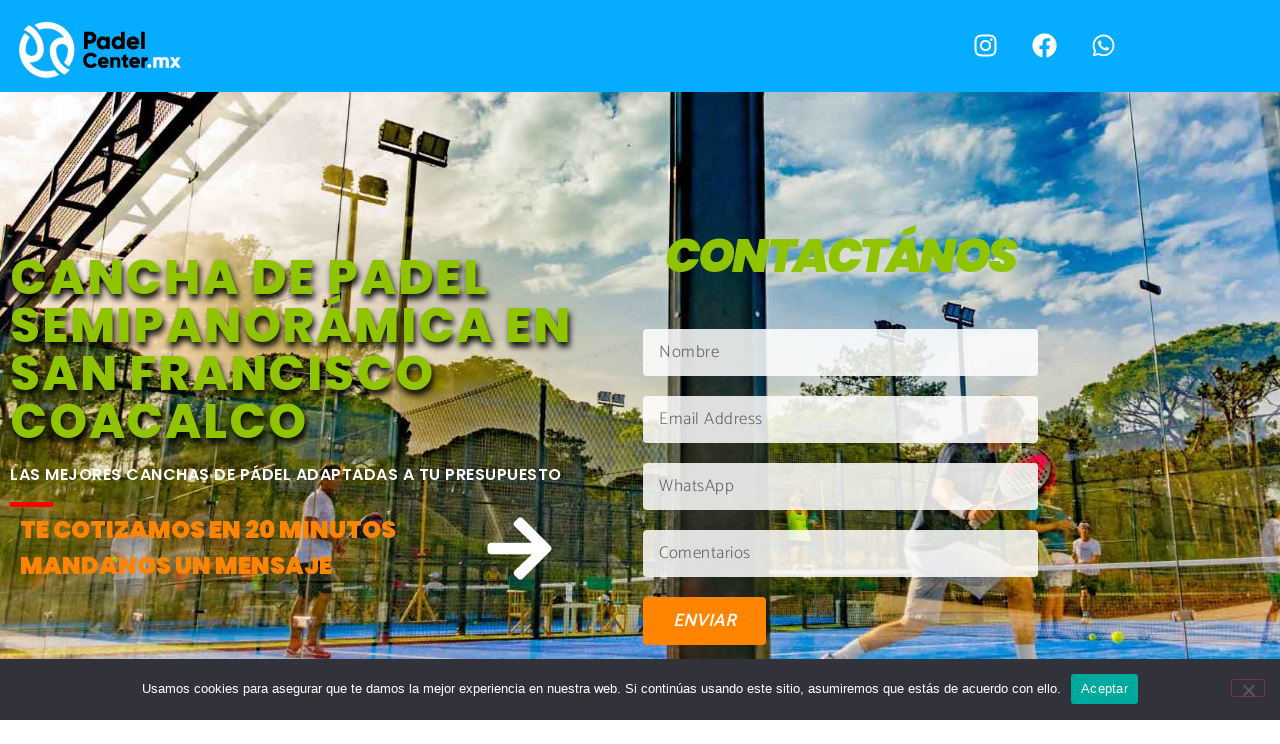

--- FILE ---
content_type: text/html; charset=UTF-8
request_url: https://padelcenter.mx/cancha-de-padel-semipanoramica-en-san-francisco-coacalco/
body_size: 29513
content:
<!DOCTYPE html>
<html lang="es">
<head>
	<meta charset="UTF-8" />
	<meta name="viewport" content="width=device-width, initial-scale=1" />
	<link rel="profile" href="http://gmpg.org/xfn/11" />
	<link rel="pingback" href="https://padelcenter.mx/xmlrpc.php" />
	<meta name='robots' content='index, follow, max-image-preview:large, max-snippet:-1, max-video-preview:-1' />

	<!-- This site is optimized with the Yoast SEO plugin v26.8 - https://yoast.com/product/yoast-seo-wordpress/ -->
	<title>Cancha de padel semipanorámica en San Francisco Coacalco</title>
	<meta name="description" content="Cancha de padel semipanorámica en San Francisco Coacalco - Construcción de Canchas de Pádel y Clubs de Pádel en Todo México. Cotizaciones 1h. Entregas 20-30d." />
	<link rel="canonical" href="https://padelcenter.mx/cancha-de-padel-semipanoramica-en-san-francisco-coacalco/" />
	<meta property="og:locale" content="es_ES" />
	<meta property="og:type" content="article" />
	<meta property="og:title" content="Cancha de padel semipanorámica en San Francisco Coacalco" />
	<meta property="og:description" content="Cancha de padel semipanorámica en San Francisco Coacalco - Construcción de Canchas de Pádel y Clubs de Pádel en Todo México. Cotizaciones 1h. Entregas 20-30d." />
	<meta property="og:url" content="https://padelcenter.mx/cancha-de-padel-semipanoramica-en-san-francisco-coacalco/" />
	<meta property="og:site_name" content="Construcci&oacute;n de Canchas de Padel en Todo Mexico" />
	<meta property="article:publisher" content="https://www.facebook.com/PadelCenter.Mx" />
	<meta property="og:image" content="https://padelcenter.mx/wp-content/uploads/2022/02/venta-de-canchas-de-padel.jpg" />
	<meta property="og:image:width" content="525" />
	<meta property="og:image:height" content="350" />
	<meta property="og:image:type" content="image/jpeg" />
	<meta name="twitter:card" content="summary_large_image" />
	<meta name="twitter:label1" content="Tiempo de lectura" />
	<meta name="twitter:data1" content="15 minutos" />
	<script type="application/ld+json" class="yoast-schema-graph">{"@context":"https://schema.org","@graph":[{"@type":"WebPage","@id":"https://padelcenter.mx/cancha-de-padel-semipanoramica-en-san-francisco-coacalco/","url":"https://padelcenter.mx/cancha-de-padel-semipanoramica-en-san-francisco-coacalco/","name":"Cancha de padel semipanorámica en San Francisco Coacalco","isPartOf":{"@id":"https://padelcenter.mx/#website"},"primaryImageOfPage":{"@id":"https://padelcenter.mx/cancha-de-padel-semipanoramica-en-san-francisco-coacalco/#primaryimage"},"image":{"@id":"https://padelcenter.mx/cancha-de-padel-semipanoramica-en-san-francisco-coacalco/#primaryimage"},"thumbnailUrl":"https://padelcenter.mx/wp-content/uploads/2022/02/venta-de-canchas-de-padel.jpg","datePublished":"2022-08-20T21:53:07+00:00","description":"Cancha de padel semipanorámica en San Francisco Coacalco - Construcción de Canchas de Pádel y Clubs de Pádel en Todo México. Cotizaciones 1h. Entregas 20-30d.","breadcrumb":{"@id":"https://padelcenter.mx/cancha-de-padel-semipanoramica-en-san-francisco-coacalco/#breadcrumb"},"inLanguage":"es","potentialAction":[{"@type":"ReadAction","target":["https://padelcenter.mx/cancha-de-padel-semipanoramica-en-san-francisco-coacalco/"]}]},{"@type":"ImageObject","inLanguage":"es","@id":"https://padelcenter.mx/cancha-de-padel-semipanoramica-en-san-francisco-coacalco/#primaryimage","url":"https://padelcenter.mx/wp-content/uploads/2022/02/venta-de-canchas-de-padel.jpg","contentUrl":"https://padelcenter.mx/wp-content/uploads/2022/02/venta-de-canchas-de-padel.jpg","width":525,"height":350,"caption":"venta de canchas de padel"},{"@type":"BreadcrumbList","@id":"https://padelcenter.mx/cancha-de-padel-semipanoramica-en-san-francisco-coacalco/#breadcrumb","itemListElement":[{"@type":"ListItem","position":1,"name":"Portada","item":"https://padelcenter.mx/"},{"@type":"ListItem","position":2,"name":"Cancha de padel semipanorámica en San Francisco Coacalco"}]},{"@type":"WebSite","@id":"https://padelcenter.mx/#website","url":"https://padelcenter.mx/","name":"Construccion de Canchas de Padel en Todo Mexico","description":"Canchas De Padel","publisher":{"@id":"https://padelcenter.mx/#organization"},"potentialAction":[{"@type":"SearchAction","target":{"@type":"EntryPoint","urlTemplate":"https://padelcenter.mx/?s={search_term_string}"},"query-input":{"@type":"PropertyValueSpecification","valueRequired":true,"valueName":"search_term_string"}}],"inLanguage":"es"},{"@type":"Organization","@id":"https://padelcenter.mx/#organization","name":"Construccion de Canchas de Padel en Todo Mexico","url":"https://padelcenter.mx/","logo":{"@type":"ImageObject","inLanguage":"es","@id":"https://padelcenter.mx/#/schema/logo/image/","url":"https://padelcenter.mx/wp-content/uploads/2023/01/Captura-de-pantalla-2023-01-15-a-las-8.09.18-p.m..png","contentUrl":"https://padelcenter.mx/wp-content/uploads/2023/01/Captura-de-pantalla-2023-01-15-a-las-8.09.18-p.m..png","width":620,"height":242,"caption":"Construccion de Canchas de Padel en Todo Mexico"},"image":{"@id":"https://padelcenter.mx/#/schema/logo/image/"},"sameAs":["https://www.facebook.com/PadelCenter.Mx"]}]}</script>
	<!-- / Yoast SEO plugin. -->


<link rel="alternate" type="application/rss+xml" title="Construcci&oacute;n de Canchas de Padel en Todo Mexico &raquo; Feed" href="https://padelcenter.mx/feed/" />
<link rel="alternate" type="application/rss+xml" title="Construcci&oacute;n de Canchas de Padel en Todo Mexico &raquo; Feed de los comentarios" href="https://padelcenter.mx/comments/feed/" />
<link rel="alternate" title="oEmbed (JSON)" type="application/json+oembed" href="https://padelcenter.mx/wp-json/oembed/1.0/embed?url=https%3A%2F%2Fpadelcenter.mx%2Fcancha-de-padel-semipanoramica-en-san-francisco-coacalco%2F" />
<link rel="alternate" title="oEmbed (XML)" type="text/xml+oembed" href="https://padelcenter.mx/wp-json/oembed/1.0/embed?url=https%3A%2F%2Fpadelcenter.mx%2Fcancha-de-padel-semipanoramica-en-san-francisco-coacalco%2F&#038;format=xml" />
<style id='wp-img-auto-sizes-contain-inline-css'>
img:is([sizes=auto i],[sizes^="auto," i]){contain-intrinsic-size:3000px 1500px}
/*# sourceURL=wp-img-auto-sizes-contain-inline-css */
</style>
<link rel='stylesheet' id='hfe-widgets-style-css' href='https://padelcenter.mx/wp-content/plugins/header-footer-elementor/inc/widgets-css/frontend.css?ver=2.8.2' media='all' />
<style id='wp-emoji-styles-inline-css'>

	img.wp-smiley, img.emoji {
		display: inline !important;
		border: none !important;
		box-shadow: none !important;
		height: 1em !important;
		width: 1em !important;
		margin: 0 0.07em !important;
		vertical-align: -0.1em !important;
		background: none !important;
		padding: 0 !important;
	}
/*# sourceURL=wp-emoji-styles-inline-css */
</style>
<style id='global-styles-inline-css'>
:root{--wp--preset--aspect-ratio--square: 1;--wp--preset--aspect-ratio--4-3: 4/3;--wp--preset--aspect-ratio--3-4: 3/4;--wp--preset--aspect-ratio--3-2: 3/2;--wp--preset--aspect-ratio--2-3: 2/3;--wp--preset--aspect-ratio--16-9: 16/9;--wp--preset--aspect-ratio--9-16: 9/16;--wp--preset--color--black: #000000;--wp--preset--color--cyan-bluish-gray: #abb8c3;--wp--preset--color--white: #ffffff;--wp--preset--color--pale-pink: #f78da7;--wp--preset--color--vivid-red: #cf2e2e;--wp--preset--color--luminous-vivid-orange: #ff6900;--wp--preset--color--luminous-vivid-amber: #fcb900;--wp--preset--color--light-green-cyan: #7bdcb5;--wp--preset--color--vivid-green-cyan: #00d084;--wp--preset--color--pale-cyan-blue: #8ed1fc;--wp--preset--color--vivid-cyan-blue: #0693e3;--wp--preset--color--vivid-purple: #9b51e0;--wp--preset--gradient--vivid-cyan-blue-to-vivid-purple: linear-gradient(135deg,rgb(6,147,227) 0%,rgb(155,81,224) 100%);--wp--preset--gradient--light-green-cyan-to-vivid-green-cyan: linear-gradient(135deg,rgb(122,220,180) 0%,rgb(0,208,130) 100%);--wp--preset--gradient--luminous-vivid-amber-to-luminous-vivid-orange: linear-gradient(135deg,rgb(252,185,0) 0%,rgb(255,105,0) 100%);--wp--preset--gradient--luminous-vivid-orange-to-vivid-red: linear-gradient(135deg,rgb(255,105,0) 0%,rgb(207,46,46) 100%);--wp--preset--gradient--very-light-gray-to-cyan-bluish-gray: linear-gradient(135deg,rgb(238,238,238) 0%,rgb(169,184,195) 100%);--wp--preset--gradient--cool-to-warm-spectrum: linear-gradient(135deg,rgb(74,234,220) 0%,rgb(151,120,209) 20%,rgb(207,42,186) 40%,rgb(238,44,130) 60%,rgb(251,105,98) 80%,rgb(254,248,76) 100%);--wp--preset--gradient--blush-light-purple: linear-gradient(135deg,rgb(255,206,236) 0%,rgb(152,150,240) 100%);--wp--preset--gradient--blush-bordeaux: linear-gradient(135deg,rgb(254,205,165) 0%,rgb(254,45,45) 50%,rgb(107,0,62) 100%);--wp--preset--gradient--luminous-dusk: linear-gradient(135deg,rgb(255,203,112) 0%,rgb(199,81,192) 50%,rgb(65,88,208) 100%);--wp--preset--gradient--pale-ocean: linear-gradient(135deg,rgb(255,245,203) 0%,rgb(182,227,212) 50%,rgb(51,167,181) 100%);--wp--preset--gradient--electric-grass: linear-gradient(135deg,rgb(202,248,128) 0%,rgb(113,206,126) 100%);--wp--preset--gradient--midnight: linear-gradient(135deg,rgb(2,3,129) 0%,rgb(40,116,252) 100%);--wp--preset--font-size--small: 13px;--wp--preset--font-size--medium: 20px;--wp--preset--font-size--large: 36px;--wp--preset--font-size--x-large: 42px;--wp--preset--spacing--20: 0.44rem;--wp--preset--spacing--30: 0.67rem;--wp--preset--spacing--40: 1rem;--wp--preset--spacing--50: 1.5rem;--wp--preset--spacing--60: 2.25rem;--wp--preset--spacing--70: 3.38rem;--wp--preset--spacing--80: 5.06rem;--wp--preset--shadow--natural: 6px 6px 9px rgba(0, 0, 0, 0.2);--wp--preset--shadow--deep: 12px 12px 50px rgba(0, 0, 0, 0.4);--wp--preset--shadow--sharp: 6px 6px 0px rgba(0, 0, 0, 0.2);--wp--preset--shadow--outlined: 6px 6px 0px -3px rgb(255, 255, 255), 6px 6px rgb(0, 0, 0);--wp--preset--shadow--crisp: 6px 6px 0px rgb(0, 0, 0);}:root { --wp--style--global--content-size: 800px;--wp--style--global--wide-size: 1200px; }:where(body) { margin: 0; }.wp-site-blocks > .alignleft { float: left; margin-right: 2em; }.wp-site-blocks > .alignright { float: right; margin-left: 2em; }.wp-site-blocks > .aligncenter { justify-content: center; margin-left: auto; margin-right: auto; }:where(.wp-site-blocks) > * { margin-block-start: 24px; margin-block-end: 0; }:where(.wp-site-blocks) > :first-child { margin-block-start: 0; }:where(.wp-site-blocks) > :last-child { margin-block-end: 0; }:root { --wp--style--block-gap: 24px; }:root :where(.is-layout-flow) > :first-child{margin-block-start: 0;}:root :where(.is-layout-flow) > :last-child{margin-block-end: 0;}:root :where(.is-layout-flow) > *{margin-block-start: 24px;margin-block-end: 0;}:root :where(.is-layout-constrained) > :first-child{margin-block-start: 0;}:root :where(.is-layout-constrained) > :last-child{margin-block-end: 0;}:root :where(.is-layout-constrained) > *{margin-block-start: 24px;margin-block-end: 0;}:root :where(.is-layout-flex){gap: 24px;}:root :where(.is-layout-grid){gap: 24px;}.is-layout-flow > .alignleft{float: left;margin-inline-start: 0;margin-inline-end: 2em;}.is-layout-flow > .alignright{float: right;margin-inline-start: 2em;margin-inline-end: 0;}.is-layout-flow > .aligncenter{margin-left: auto !important;margin-right: auto !important;}.is-layout-constrained > .alignleft{float: left;margin-inline-start: 0;margin-inline-end: 2em;}.is-layout-constrained > .alignright{float: right;margin-inline-start: 2em;margin-inline-end: 0;}.is-layout-constrained > .aligncenter{margin-left: auto !important;margin-right: auto !important;}.is-layout-constrained > :where(:not(.alignleft):not(.alignright):not(.alignfull)){max-width: var(--wp--style--global--content-size);margin-left: auto !important;margin-right: auto !important;}.is-layout-constrained > .alignwide{max-width: var(--wp--style--global--wide-size);}body .is-layout-flex{display: flex;}.is-layout-flex{flex-wrap: wrap;align-items: center;}.is-layout-flex > :is(*, div){margin: 0;}body .is-layout-grid{display: grid;}.is-layout-grid > :is(*, div){margin: 0;}body{padding-top: 0px;padding-right: 0px;padding-bottom: 0px;padding-left: 0px;}a:where(:not(.wp-element-button)){text-decoration: underline;}:root :where(.wp-element-button, .wp-block-button__link){background-color: #32373c;border-width: 0;color: #fff;font-family: inherit;font-size: inherit;font-style: inherit;font-weight: inherit;letter-spacing: inherit;line-height: inherit;padding-top: calc(0.667em + 2px);padding-right: calc(1.333em + 2px);padding-bottom: calc(0.667em + 2px);padding-left: calc(1.333em + 2px);text-decoration: none;text-transform: inherit;}.has-black-color{color: var(--wp--preset--color--black) !important;}.has-cyan-bluish-gray-color{color: var(--wp--preset--color--cyan-bluish-gray) !important;}.has-white-color{color: var(--wp--preset--color--white) !important;}.has-pale-pink-color{color: var(--wp--preset--color--pale-pink) !important;}.has-vivid-red-color{color: var(--wp--preset--color--vivid-red) !important;}.has-luminous-vivid-orange-color{color: var(--wp--preset--color--luminous-vivid-orange) !important;}.has-luminous-vivid-amber-color{color: var(--wp--preset--color--luminous-vivid-amber) !important;}.has-light-green-cyan-color{color: var(--wp--preset--color--light-green-cyan) !important;}.has-vivid-green-cyan-color{color: var(--wp--preset--color--vivid-green-cyan) !important;}.has-pale-cyan-blue-color{color: var(--wp--preset--color--pale-cyan-blue) !important;}.has-vivid-cyan-blue-color{color: var(--wp--preset--color--vivid-cyan-blue) !important;}.has-vivid-purple-color{color: var(--wp--preset--color--vivid-purple) !important;}.has-black-background-color{background-color: var(--wp--preset--color--black) !important;}.has-cyan-bluish-gray-background-color{background-color: var(--wp--preset--color--cyan-bluish-gray) !important;}.has-white-background-color{background-color: var(--wp--preset--color--white) !important;}.has-pale-pink-background-color{background-color: var(--wp--preset--color--pale-pink) !important;}.has-vivid-red-background-color{background-color: var(--wp--preset--color--vivid-red) !important;}.has-luminous-vivid-orange-background-color{background-color: var(--wp--preset--color--luminous-vivid-orange) !important;}.has-luminous-vivid-amber-background-color{background-color: var(--wp--preset--color--luminous-vivid-amber) !important;}.has-light-green-cyan-background-color{background-color: var(--wp--preset--color--light-green-cyan) !important;}.has-vivid-green-cyan-background-color{background-color: var(--wp--preset--color--vivid-green-cyan) !important;}.has-pale-cyan-blue-background-color{background-color: var(--wp--preset--color--pale-cyan-blue) !important;}.has-vivid-cyan-blue-background-color{background-color: var(--wp--preset--color--vivid-cyan-blue) !important;}.has-vivid-purple-background-color{background-color: var(--wp--preset--color--vivid-purple) !important;}.has-black-border-color{border-color: var(--wp--preset--color--black) !important;}.has-cyan-bluish-gray-border-color{border-color: var(--wp--preset--color--cyan-bluish-gray) !important;}.has-white-border-color{border-color: var(--wp--preset--color--white) !important;}.has-pale-pink-border-color{border-color: var(--wp--preset--color--pale-pink) !important;}.has-vivid-red-border-color{border-color: var(--wp--preset--color--vivid-red) !important;}.has-luminous-vivid-orange-border-color{border-color: var(--wp--preset--color--luminous-vivid-orange) !important;}.has-luminous-vivid-amber-border-color{border-color: var(--wp--preset--color--luminous-vivid-amber) !important;}.has-light-green-cyan-border-color{border-color: var(--wp--preset--color--light-green-cyan) !important;}.has-vivid-green-cyan-border-color{border-color: var(--wp--preset--color--vivid-green-cyan) !important;}.has-pale-cyan-blue-border-color{border-color: var(--wp--preset--color--pale-cyan-blue) !important;}.has-vivid-cyan-blue-border-color{border-color: var(--wp--preset--color--vivid-cyan-blue) !important;}.has-vivid-purple-border-color{border-color: var(--wp--preset--color--vivid-purple) !important;}.has-vivid-cyan-blue-to-vivid-purple-gradient-background{background: var(--wp--preset--gradient--vivid-cyan-blue-to-vivid-purple) !important;}.has-light-green-cyan-to-vivid-green-cyan-gradient-background{background: var(--wp--preset--gradient--light-green-cyan-to-vivid-green-cyan) !important;}.has-luminous-vivid-amber-to-luminous-vivid-orange-gradient-background{background: var(--wp--preset--gradient--luminous-vivid-amber-to-luminous-vivid-orange) !important;}.has-luminous-vivid-orange-to-vivid-red-gradient-background{background: var(--wp--preset--gradient--luminous-vivid-orange-to-vivid-red) !important;}.has-very-light-gray-to-cyan-bluish-gray-gradient-background{background: var(--wp--preset--gradient--very-light-gray-to-cyan-bluish-gray) !important;}.has-cool-to-warm-spectrum-gradient-background{background: var(--wp--preset--gradient--cool-to-warm-spectrum) !important;}.has-blush-light-purple-gradient-background{background: var(--wp--preset--gradient--blush-light-purple) !important;}.has-blush-bordeaux-gradient-background{background: var(--wp--preset--gradient--blush-bordeaux) !important;}.has-luminous-dusk-gradient-background{background: var(--wp--preset--gradient--luminous-dusk) !important;}.has-pale-ocean-gradient-background{background: var(--wp--preset--gradient--pale-ocean) !important;}.has-electric-grass-gradient-background{background: var(--wp--preset--gradient--electric-grass) !important;}.has-midnight-gradient-background{background: var(--wp--preset--gradient--midnight) !important;}.has-small-font-size{font-size: var(--wp--preset--font-size--small) !important;}.has-medium-font-size{font-size: var(--wp--preset--font-size--medium) !important;}.has-large-font-size{font-size: var(--wp--preset--font-size--large) !important;}.has-x-large-font-size{font-size: var(--wp--preset--font-size--x-large) !important;}
:root :where(.wp-block-pullquote){font-size: 1.5em;line-height: 1.6;}
/*# sourceURL=global-styles-inline-css */
</style>
<link rel='stylesheet' id='cookie-notice-front-css' href='https://padelcenter.mx/wp-content/plugins/cookie-notice/css/front.min.css?ver=2.5.11' media='all' />
<link rel='stylesheet' id='hfe-style-css' href='https://padelcenter.mx/wp-content/plugins/header-footer-elementor/assets/css/header-footer-elementor.css?ver=2.8.2' media='all' />
<link rel='stylesheet' id='elementor-frontend-css' href='https://padelcenter.mx/wp-content/plugins/elementor/assets/css/frontend.min.css?ver=3.34.2' media='all' />
<link rel='stylesheet' id='elementor-post-6-css' href='https://padelcenter.mx/wp-content/uploads/elementor/css/post-6.css?ver=1769076728' media='all' />
<link rel='stylesheet' id='e-animation-fadeInLeft-css' href='https://padelcenter.mx/wp-content/plugins/elementor/assets/lib/animations/styles/fadeInLeft.min.css?ver=3.34.2' media='all' />
<link rel='stylesheet' id='widget-heading-css' href='https://padelcenter.mx/wp-content/plugins/elementor/assets/css/widget-heading.min.css?ver=3.34.2' media='all' />
<link rel='stylesheet' id='e-animation-fadeInRight-css' href='https://padelcenter.mx/wp-content/plugins/elementor/assets/lib/animations/styles/fadeInRight.min.css?ver=3.34.2' media='all' />
<link rel='stylesheet' id='widget-divider-css' href='https://padelcenter.mx/wp-content/plugins/elementor/assets/css/widget-divider.min.css?ver=3.34.2' media='all' />
<link rel='stylesheet' id='e-animation-fadeInUp-css' href='https://padelcenter.mx/wp-content/plugins/elementor/assets/lib/animations/styles/fadeInUp.min.css?ver=3.34.2' media='all' />
<link rel='stylesheet' id='e-animation-fadeInDown-css' href='https://padelcenter.mx/wp-content/plugins/elementor/assets/lib/animations/styles/fadeInDown.min.css?ver=3.34.2' media='all' />
<link rel='stylesheet' id='widget-form-css' href='https://padelcenter.mx/wp-content/plugins/elementor-pro/assets/css/widget-form.min.css?ver=3.34.1' media='all' />
<link rel='stylesheet' id='e-animation-fadeIn-css' href='https://padelcenter.mx/wp-content/plugins/elementor/assets/lib/animations/styles/fadeIn.min.css?ver=3.34.2' media='all' />
<link rel='stylesheet' id='swiper-css' href='https://padelcenter.mx/wp-content/plugins/elementor/assets/lib/swiper/v8/css/swiper.min.css?ver=8.4.5' media='all' />
<link rel='stylesheet' id='e-swiper-css' href='https://padelcenter.mx/wp-content/plugins/elementor/assets/css/conditionals/e-swiper.min.css?ver=3.34.2' media='all' />
<link rel='stylesheet' id='widget-slides-css' href='https://padelcenter.mx/wp-content/plugins/elementor-pro/assets/css/widget-slides.min.css?ver=3.34.1' media='all' />
<link rel='stylesheet' id='widget-image-css' href='https://padelcenter.mx/wp-content/plugins/elementor/assets/css/widget-image.min.css?ver=3.34.2' media='all' />
<link rel='stylesheet' id='widget-media-carousel-css' href='https://padelcenter.mx/wp-content/plugins/elementor-pro/assets/css/widget-media-carousel.min.css?ver=3.34.1' media='all' />
<link rel='stylesheet' id='widget-carousel-module-base-css' href='https://padelcenter.mx/wp-content/plugins/elementor-pro/assets/css/widget-carousel-module-base.min.css?ver=3.34.1' media='all' />
<link rel='stylesheet' id='widget-image-gallery-css' href='https://padelcenter.mx/wp-content/plugins/elementor/assets/css/widget-image-gallery.min.css?ver=3.34.2' media='all' />
<link rel='stylesheet' id='widget-image-carousel-css' href='https://padelcenter.mx/wp-content/plugins/elementor/assets/css/widget-image-carousel.min.css?ver=3.34.2' media='all' />
<link rel='stylesheet' id='e-animation-grow-css' href='https://padelcenter.mx/wp-content/plugins/elementor/assets/lib/animations/styles/e-animation-grow.min.css?ver=3.34.2' media='all' />
<link rel='stylesheet' id='widget-video-css' href='https://padelcenter.mx/wp-content/plugins/elementor/assets/css/widget-video.min.css?ver=3.34.2' media='all' />
<link rel='stylesheet' id='widget-accordion-css' href='https://padelcenter.mx/wp-content/plugins/elementor/assets/css/widget-accordion.min.css?ver=3.34.2' media='all' />
<link rel='stylesheet' id='elementor-post-2075-css' href='https://padelcenter.mx/wp-content/uploads/elementor/css/post-2075.css?ver=1769108897' media='all' />
<link rel='stylesheet' id='elementor-post-42-css' href='https://padelcenter.mx/wp-content/uploads/elementor/css/post-42.css?ver=1769076729' media='all' />
<link rel='stylesheet' id='elementor-post-47-css' href='https://padelcenter.mx/wp-content/uploads/elementor/css/post-47.css?ver=1769076729' media='all' />
<link rel='stylesheet' id='hello-elementor-css' href='https://padelcenter.mx/wp-content/themes/hello-elementor/assets/css/reset.css?ver=3.4.6' media='all' />
<link rel='stylesheet' id='hello-elementor-theme-style-css' href='https://padelcenter.mx/wp-content/themes/hello-elementor/assets/css/theme.css?ver=3.4.6' media='all' />
<link rel='stylesheet' id='hello-elementor-header-footer-css' href='https://padelcenter.mx/wp-content/themes/hello-elementor/assets/css/header-footer.css?ver=3.4.6' media='all' />
<link rel='stylesheet' id='hfe-elementor-icons-css' href='https://padelcenter.mx/wp-content/plugins/elementor/assets/lib/eicons/css/elementor-icons.min.css?ver=5.34.0' media='all' />
<link rel='stylesheet' id='hfe-icons-list-css' href='https://padelcenter.mx/wp-content/plugins/elementor/assets/css/widget-icon-list.min.css?ver=3.24.3' media='all' />
<link rel='stylesheet' id='hfe-social-icons-css' href='https://padelcenter.mx/wp-content/plugins/elementor/assets/css/widget-social-icons.min.css?ver=3.24.0' media='all' />
<link rel='stylesheet' id='hfe-social-share-icons-brands-css' href='https://padelcenter.mx/wp-content/plugins/elementor/assets/lib/font-awesome/css/brands.css?ver=5.15.3' media='all' />
<link rel='stylesheet' id='hfe-social-share-icons-fontawesome-css' href='https://padelcenter.mx/wp-content/plugins/elementor/assets/lib/font-awesome/css/fontawesome.css?ver=5.15.3' media='all' />
<link rel='stylesheet' id='hfe-nav-menu-icons-css' href='https://padelcenter.mx/wp-content/plugins/elementor/assets/lib/font-awesome/css/solid.css?ver=5.15.3' media='all' />
<link rel='stylesheet' id='hfe-widget-blockquote-css' href='https://padelcenter.mx/wp-content/plugins/elementor-pro/assets/css/widget-blockquote.min.css?ver=3.25.0' media='all' />
<link rel='stylesheet' id='hfe-mega-menu-css' href='https://padelcenter.mx/wp-content/plugins/elementor-pro/assets/css/widget-mega-menu.min.css?ver=3.26.2' media='all' />
<link rel='stylesheet' id='hfe-nav-menu-widget-css' href='https://padelcenter.mx/wp-content/plugins/elementor-pro/assets/css/widget-nav-menu.min.css?ver=3.26.0' media='all' />
<link rel='stylesheet' id='elementor-gf-local-roboto-css' href='https://padelcenter.mx/wp-content/uploads/elementor/google-fonts/css/roboto.css?ver=1742292686' media='all' />
<link rel='stylesheet' id='elementor-gf-local-robotoslab-css' href='https://padelcenter.mx/wp-content/uploads/elementor/google-fonts/css/robotoslab.css?ver=1742292688' media='all' />
<link rel='stylesheet' id='elementor-gf-local-poppins-css' href='https://padelcenter.mx/wp-content/uploads/elementor/google-fonts/css/poppins.css?ver=1742292689' media='all' />
<link rel='stylesheet' id='elementor-gf-local-catamaran-css' href='https://padelcenter.mx/wp-content/uploads/elementor/google-fonts/css/catamaran.css?ver=1742292689' media='all' />
<link rel='stylesheet' id='elementor-gf-local-exo2-css' href='https://padelcenter.mx/wp-content/uploads/elementor/google-fonts/css/exo2.css?ver=1742292692' media='all' />
<link rel='stylesheet' id='elementor-gf-local-montserrat-css' href='https://padelcenter.mx/wp-content/uploads/elementor/google-fonts/css/montserrat.css?ver=1742292695' media='all' />
<script id="cookie-notice-front-js-before">
var cnArgs = {"ajaxUrl":"https:\/\/padelcenter.mx\/wp-admin\/admin-ajax.php","nonce":"0c441b36e9","hideEffect":"fade","position":"bottom","onScroll":false,"onScrollOffset":100,"onClick":false,"cookieName":"cookie_notice_accepted","cookieTime":2592000,"cookieTimeRejected":2592000,"globalCookie":false,"redirection":false,"cache":true,"revokeCookies":false,"revokeCookiesOpt":"automatic"};

//# sourceURL=cookie-notice-front-js-before
</script>
<script src="https://padelcenter.mx/wp-content/plugins/cookie-notice/js/front.min.js?ver=2.5.11" id="cookie-notice-front-js"></script>
<script src="https://padelcenter.mx/wp-includes/js/jquery/jquery.min.js?ver=3.7.1" id="jquery-core-js"></script>
<script src="https://padelcenter.mx/wp-includes/js/jquery/jquery-migrate.min.js?ver=3.4.1" id="jquery-migrate-js"></script>
<script id="jquery-js-after">
!function($){"use strict";$(document).ready(function(){$(this).scrollTop()>100&&$(".hfe-scroll-to-top-wrap").removeClass("hfe-scroll-to-top-hide"),$(window).scroll(function(){$(this).scrollTop()<100?$(".hfe-scroll-to-top-wrap").fadeOut(300):$(".hfe-scroll-to-top-wrap").fadeIn(300)}),$(".hfe-scroll-to-top-wrap").on("click",function(){$("html, body").animate({scrollTop:0},300);return!1})})}(jQuery);
!function($){'use strict';$(document).ready(function(){var bar=$('.hfe-reading-progress-bar');if(!bar.length)return;$(window).on('scroll',function(){var s=$(window).scrollTop(),d=$(document).height()-$(window).height(),p=d? s/d*100:0;bar.css('width',p+'%')});});}(jQuery);
//# sourceURL=jquery-js-after
</script>
<link rel="https://api.w.org/" href="https://padelcenter.mx/wp-json/" /><link rel="alternate" title="JSON" type="application/json" href="https://padelcenter.mx/wp-json/wp/v2/pages/2075" /><link rel="EditURI" type="application/rsd+xml" title="RSD" href="https://padelcenter.mx/xmlrpc.php?rsd" />
<meta name="generator" content="WordPress 6.9" />
<link rel='shortlink' href='https://padelcenter.mx/?p=2075' />
<!-- Google Tag Manager -->
<script>(function(w,d,s,l,i){w[l]=w[l]||[];w[l].push({'gtm.start':
new Date().getTime(),event:'gtm.js'});var f=d.getElementsByTagName(s)[0],
j=d.createElement(s),dl=l!='dataLayer'?'&l='+l:'';j.async=true;j.src=
'https://www.googletagmanager.com/gtm.js?id='+i+dl;f.parentNode.insertBefore(j,f);
})(window,document,'script','dataLayer','GTM-5XCHDSMJ');</script>
<!-- End Google Tag Manager -->


<!-- Google Tag Manager (noscript) -->
<noscript><iframe src="https://www.googletagmanager.com/ns.html?id=GTM-5XCHDSMJ"
height="0" width="0" style="display:none;visibility:hidden"></iframe></noscript>
<!-- End Google Tag Manager (noscript) -->

<!-- Hotjar Tracking Code for https://padelcenter.mx/ -->
<script>
    (function(h,o,t,j,a,r){
        h.hj=h.hj||function(){(h.hj.q=h.hj.q||[]).push(arguments)};
        h._hjSettings={hjid:3656999,hjsv:6};
        a=o.getElementsByTagName('head')[0];
        r=o.createElement('script');r.async=1;
        r.src=t+h._hjSettings.hjid+j+h._hjSettings.hjsv;
        a.appendChild(r);
    })(window,document,'https://static.hotjar.com/c/hotjar-','.js?sv=');
</script><meta name="ti-site-data" content="[base64]" /><meta name="generator" content="Elementor 3.34.2; features: e_font_icon_svg, additional_custom_breakpoints; settings: css_print_method-external, google_font-enabled, font_display-auto">
<!-- Open Graph para redes sociales -->
<meta property="og:type" content="website" />
<meta property="og:title" content="Canchas de Pádel Profesionales en México | Entrega Express" />
<meta property="og:description" content="Expertos en canchas de pádel en todo México. Cotizaciones rápidas, homologación FIP, entrega express y asesoría integral para clubes o particulares.">
<meta property="og:url" content="https://padelcenter.mx/" />
<meta property="og:site_name" content="PadelCenter.mx" />
<meta property="og:image" content="https://padelcenter.mx/wp-content/uploads/2022/02/venta-de-canchas-de-padel.jpg" />
<meta property="og:image:alt" content="Canchas de pádel en México - Padel Center" />

<script type="application/ld+json">
{
  "@context": "https://schema.org",
  "@type": "LocalBusiness",
  "name": "Padel Center México",
  "image": "https://padelcenter.mx/wp-content/uploads/2022/02/venta-de-canchas-de-padel.jpg",
  "@id": "https://padelcenter.mx/",
  "url": "https://padelcenter.mx/",
  "telephone": "+52 1 55 1234 5678",
  "priceRange": "$$$",
  "address": {
    "@type": "PostalAddress",
    "addressCountry": "MX"
  },
  "geo": {
    "@type": "GeoCoordinates",
    "latitude": "19.4326",
    "longitude": "-99.1332"
  },
  "openingHoursSpecification": [{
    "@type": "OpeningHoursSpecification",
    "dayOfWeek": ["Monday","Tuesday","Wednesday","Thursday","Friday"],
    "opens": "09:00",
    "closes": "18:00"
  }],
  "sameAs": [
    "https://www.facebook.com/PadelCenter.Mx",
    "https://www.instagram.com/PadelCenter.mx"
  ],
  "description": "Construcción y venta de canchas de pádel homologadas en todo México. Cotiza rápido y asegura calidad con entrega en 30 días.",
  "brand": {
    "@type": "Brand",
    "name": "PadelCenter.MX"
  }
}
</script>
			<style>
				.e-con.e-parent:nth-of-type(n+4):not(.e-lazyloaded):not(.e-no-lazyload),
				.e-con.e-parent:nth-of-type(n+4):not(.e-lazyloaded):not(.e-no-lazyload) * {
					background-image: none !important;
				}
				@media screen and (max-height: 1024px) {
					.e-con.e-parent:nth-of-type(n+3):not(.e-lazyloaded):not(.e-no-lazyload),
					.e-con.e-parent:nth-of-type(n+3):not(.e-lazyloaded):not(.e-no-lazyload) * {
						background-image: none !important;
					}
				}
				@media screen and (max-height: 640px) {
					.e-con.e-parent:nth-of-type(n+2):not(.e-lazyloaded):not(.e-no-lazyload),
					.e-con.e-parent:nth-of-type(n+2):not(.e-lazyloaded):not(.e-no-lazyload) * {
						background-image: none !important;
					}
				}
			</style>
			<link rel="icon" href="https://padelcenter.mx/wp-content/uploads/2021/06/cropped-favicon-padelcenter-mx-32x32.png" sizes="32x32" />
<link rel="icon" href="https://padelcenter.mx/wp-content/uploads/2021/06/cropped-favicon-padelcenter-mx-192x192.png" sizes="192x192" />
<link rel="apple-touch-icon" href="https://padelcenter.mx/wp-content/uploads/2021/06/cropped-favicon-padelcenter-mx-180x180.png" />
<meta name="msapplication-TileImage" content="https://padelcenter.mx/wp-content/uploads/2021/06/cropped-favicon-padelcenter-mx-270x270.png" />
</head>

<body class="wp-singular page-template page-template-elementor_header_footer page page-id-2075 wp-embed-responsive wp-theme-hello-elementor cookies-not-set ehf-header ehf-footer ehf-template-hello-elementor ehf-stylesheet-hello-elementor hello-elementor-default elementor-default elementor-template-full-width elementor-kit-6 elementor-page elementor-page-2075">
<div id="page" class="hfeed site">

		<header id="masthead" itemscope="itemscope" itemtype="https://schema.org/WPHeader">
			<p class="main-title bhf-hidden" itemprop="headline"><a href="https://padelcenter.mx" title="Construcci&oacute;n de Canchas de Padel en Todo Mexico" rel="home">Construcci&oacute;n de Canchas de Padel en Todo Mexico</a></p>
					<div data-elementor-type="wp-post" data-elementor-id="42" class="elementor elementor-42" data-elementor-post-type="elementor-hf">
						<section class="elementor-section elementor-top-section elementor-element elementor-element-b3c0e61 elementor-section-boxed elementor-section-height-default elementor-section-height-default" data-id="b3c0e61" data-element_type="section" data-settings="{&quot;background_background&quot;:&quot;classic&quot;,&quot;sticky&quot;:&quot;top&quot;,&quot;sticky_on&quot;:[&quot;desktop&quot;,&quot;tablet&quot;,&quot;mobile&quot;],&quot;sticky_offset&quot;:0,&quot;sticky_effects_offset&quot;:0,&quot;sticky_anchor_link_offset&quot;:0}">
						<div class="elementor-container elementor-column-gap-default">
					<div class="elementor-column elementor-col-100 elementor-top-column elementor-element elementor-element-557931e8" data-id="557931e8" data-element_type="column">
			<div class="elementor-widget-wrap elementor-element-populated">
						<section class="elementor-section elementor-inner-section elementor-element elementor-element-485aac2 elementor-section-boxed elementor-section-height-default elementor-section-height-default" data-id="485aac2" data-element_type="section">
						<div class="elementor-container elementor-column-gap-no">
					<div class="elementor-column elementor-col-50 elementor-inner-column elementor-element elementor-element-2dd8fc7d" data-id="2dd8fc7d" data-element_type="column">
			<div class="elementor-widget-wrap elementor-element-populated">
						<div class="elementor-element elementor-element-588a602f elementor-invisible elementor-widget elementor-widget-image" data-id="588a602f" data-element_type="widget" data-settings="{&quot;_animation&quot;:&quot;fadeIn&quot;}" data-widget_type="image.default">
				<div class="elementor-widget-container">
																<a href="http://Padelcenter.mx">
							<img width="273" height="110" src="https://padelcenter.mx/wp-content/uploads/2021/06/PADELCENTER-MX-construccion-de-canchas-de-padel.svg" class="attachment-1536x1536 size-1536x1536 wp-image-10827" alt="PADELCENTER-MX-construccion-de-canchas-de-padel" />								</a>
															</div>
				</div>
					</div>
		</div>
				<div class="elementor-column elementor-col-50 elementor-inner-column elementor-element elementor-element-1cee80fa" data-id="1cee80fa" data-element_type="column">
			<div class="elementor-widget-wrap elementor-element-populated">
						<div class="elementor-element elementor-element-1cef3a7 elementor-shape-circle e-grid-align-right elementor-grid-0 elementor-widget elementor-widget-social-icons" data-id="1cef3a7" data-element_type="widget" data-widget_type="social-icons.default">
				<div class="elementor-widget-container">
							<div class="elementor-social-icons-wrapper elementor-grid" role="list">
							<span class="elementor-grid-item" role="listitem">
					<a class="elementor-icon elementor-social-icon elementor-social-icon-instagram elementor-repeater-item-c5c7a26" href="https://www.instagram.com/padelcenter.mx/" target="_blank">
						<span class="elementor-screen-only">Instagram</span>
						<svg aria-hidden="true" class="e-font-icon-svg e-fab-instagram" viewBox="0 0 448 512" xmlns="http://www.w3.org/2000/svg"><path d="M224.1 141c-63.6 0-114.9 51.3-114.9 114.9s51.3 114.9 114.9 114.9S339 319.5 339 255.9 287.7 141 224.1 141zm0 189.6c-41.1 0-74.7-33.5-74.7-74.7s33.5-74.7 74.7-74.7 74.7 33.5 74.7 74.7-33.6 74.7-74.7 74.7zm146.4-194.3c0 14.9-12 26.8-26.8 26.8-14.9 0-26.8-12-26.8-26.8s12-26.8 26.8-26.8 26.8 12 26.8 26.8zm76.1 27.2c-1.7-35.9-9.9-67.7-36.2-93.9-26.2-26.2-58-34.4-93.9-36.2-37-2.1-147.9-2.1-184.9 0-35.8 1.7-67.6 9.9-93.9 36.1s-34.4 58-36.2 93.9c-2.1 37-2.1 147.9 0 184.9 1.7 35.9 9.9 67.7 36.2 93.9s58 34.4 93.9 36.2c37 2.1 147.9 2.1 184.9 0 35.9-1.7 67.7-9.9 93.9-36.2 26.2-26.2 34.4-58 36.2-93.9 2.1-37 2.1-147.8 0-184.8zM398.8 388c-7.8 19.6-22.9 34.7-42.6 42.6-29.5 11.7-99.5 9-132.1 9s-102.7 2.6-132.1-9c-19.6-7.8-34.7-22.9-42.6-42.6-11.7-29.5-9-99.5-9-132.1s-2.6-102.7 9-132.1c7.8-19.6 22.9-34.7 42.6-42.6 29.5-11.7 99.5-9 132.1-9s102.7-2.6 132.1 9c19.6 7.8 34.7 22.9 42.6 42.6 11.7 29.5 9 99.5 9 132.1s2.7 102.7-9 132.1z"></path></svg>					</a>
				</span>
							<span class="elementor-grid-item" role="listitem">
					<a class="elementor-icon elementor-social-icon elementor-social-icon-facebook elementor-repeater-item-4ff4be0" href="https://www.facebook.com/PadelCenter.Mx" target="_blank">
						<span class="elementor-screen-only">Facebook</span>
						<svg aria-hidden="true" class="e-font-icon-svg e-fab-facebook" viewBox="0 0 512 512" xmlns="http://www.w3.org/2000/svg"><path d="M504 256C504 119 393 8 256 8S8 119 8 256c0 123.78 90.69 226.38 209.25 245V327.69h-63V256h63v-54.64c0-62.15 37-96.48 93.67-96.48 27.14 0 55.52 4.84 55.52 4.84v61h-31.28c-30.8 0-40.41 19.12-40.41 38.73V256h68.78l-11 71.69h-57.78V501C413.31 482.38 504 379.78 504 256z"></path></svg>					</a>
				</span>
							<span class="elementor-grid-item" role="listitem">
					<a class="elementor-icon elementor-social-icon elementor-social-icon-whatsapp elementor-repeater-item-32fc872" href="https://api.whatsapp.com/send?phone=5218116296384&#038;text=PadelCenter.mx%20-Buen%20dia%20Cuentanos%20de%20tu%20proyecto" target="_blank">
						<span class="elementor-screen-only">Whatsapp</span>
						<svg aria-hidden="true" class="e-font-icon-svg e-fab-whatsapp" viewBox="0 0 448 512" xmlns="http://www.w3.org/2000/svg"><path d="M380.9 97.1C339 55.1 283.2 32 223.9 32c-122.4 0-222 99.6-222 222 0 39.1 10.2 77.3 29.6 111L0 480l117.7-30.9c32.4 17.7 68.9 27 106.1 27h.1c122.3 0 224.1-99.6 224.1-222 0-59.3-25.2-115-67.1-157zm-157 341.6c-33.2 0-65.7-8.9-94-25.7l-6.7-4-69.8 18.3L72 359.2l-4.4-7c-18.5-29.4-28.2-63.3-28.2-98.2 0-101.7 82.8-184.5 184.6-184.5 49.3 0 95.6 19.2 130.4 54.1 34.8 34.9 56.2 81.2 56.1 130.5 0 101.8-84.9 184.6-186.6 184.6zm101.2-138.2c-5.5-2.8-32.8-16.2-37.9-18-5.1-1.9-8.8-2.8-12.5 2.8-3.7 5.6-14.3 18-17.6 21.8-3.2 3.7-6.5 4.2-12 1.4-32.6-16.3-54-29.1-75.5-66-5.7-9.8 5.7-9.1 16.3-30.3 1.8-3.7.9-6.9-.5-9.7-1.4-2.8-12.5-30.1-17.1-41.2-4.5-10.8-9.1-9.3-12.5-9.5-3.2-.2-6.9-.2-10.6-.2-3.7 0-9.7 1.4-14.8 6.9-5.1 5.6-19.4 19-19.4 46.3 0 27.3 19.9 53.7 22.6 57.4 2.8 3.7 39.1 59.7 94.8 83.8 35.2 15.2 49 16.5 66.6 13.9 10.7-1.6 32.8-13.4 37.4-26.4 4.6-13 4.6-24.1 3.2-26.4-1.3-2.5-5-3.9-10.5-6.6z"></path></svg>					</a>
				</span>
					</div>
						</div>
				</div>
					</div>
		</div>
					</div>
		</section>
					</div>
		</div>
					</div>
		</section>
				</div>
				</header>

			<div data-elementor-type="wp-page" data-elementor-id="2075" class="elementor elementor-2075" data-elementor-post-type="page">
						<section class="elementor-section elementor-top-section elementor-element elementor-element-6a67f490 elementor-section-height-min-height elementor-section-boxed elementor-section-height-default elementor-section-items-middle" data-id="6a67f490" data-element_type="section" data-settings="{&quot;background_background&quot;:&quot;classic&quot;}">
							<div class="elementor-background-overlay"></div>
							<div class="elementor-container elementor-column-gap-default">
					<div class="elementor-column elementor-col-50 elementor-top-column elementor-element elementor-element-404c989d elementor-hidden-tablet" data-id="404c989d" data-element_type="column">
			<div class="elementor-widget-wrap elementor-element-populated">
						<div class="elementor-element elementor-element-68f1527b elementor-invisible elementor-widget elementor-widget-heading" data-id="68f1527b" data-element_type="widget" id="cuanto cuesta una cancha de padel" data-settings="{&quot;_animation&quot;:&quot;fadeInLeft&quot;}" data-widget_type="heading.default">
				<div class="elementor-widget-container">
					<h1 class="elementor-heading-title elementor-size-default">Cancha de padel semipanorámica en San Francisco Coacalco</h1>				</div>
				</div>
				<div class="elementor-element elementor-element-2ea8d511 elementor-invisible elementor-widget elementor-widget-text-editor" data-id="2ea8d511" data-element_type="widget" id="cuanto cuesta una cancha de padel" data-settings="{&quot;_animation&quot;:&quot;fadeInRight&quot;}" data-widget_type="text-editor.default">
				<div class="elementor-widget-container">
									<p class="p1">Las mejores canchas de pádel adaptadas a tu Presupuesto</p>								</div>
				</div>
				<div class="elementor-element elementor-element-71a14c11 elementor-widget-divider--view-line elementor-widget elementor-widget-divider" data-id="71a14c11" data-element_type="widget" data-widget_type="divider.default">
				<div class="elementor-widget-container">
							<div class="elementor-divider">
			<span class="elementor-divider-separator">
						</span>
		</div>
						</div>
				</div>
				<section class="elementor-section elementor-inner-section elementor-element elementor-element-4bbde84c elementor-section-boxed elementor-section-height-default elementor-section-height-default" data-id="4bbde84c" data-element_type="section">
						<div class="elementor-container elementor-column-gap-default">
					<div class="elementor-column elementor-col-50 elementor-inner-column elementor-element elementor-element-18d5f5e8" data-id="18d5f5e8" data-element_type="column">
			<div class="elementor-widget-wrap elementor-element-populated">
						<div class="elementor-element elementor-element-6398e18a elementor-invisible elementor-widget elementor-widget-text-editor" data-id="6398e18a" data-element_type="widget" id="cuanto cuesta hacer una cancha de padel" data-settings="{&quot;_animation&quot;:&quot;fadeInUp&quot;}" data-widget_type="text-editor.default">
				<div class="elementor-widget-container">
									<p><strong>TE COTIZAMOS EN 20 MINUTOS MANDANOS UN MENSAJE</strong></p>								</div>
				</div>
					</div>
		</div>
				<div class="elementor-column elementor-col-50 elementor-inner-column elementor-element elementor-element-22b03a9e" data-id="22b03a9e" data-element_type="column">
			<div class="elementor-widget-wrap elementor-element-populated">
						<div class="elementor-element elementor-element-27ce9725 elementor-hidden-tablet elementor-hidden-phone elementor-view-default elementor-invisible elementor-widget elementor-widget-icon" data-id="27ce9725" data-element_type="widget" data-settings="{&quot;_animation&quot;:&quot;fadeInLeft&quot;}" data-widget_type="icon.default">
				<div class="elementor-widget-container">
							<div class="elementor-icon-wrapper">
			<div class="elementor-icon">
			<svg aria-hidden="true" class="e-font-icon-svg e-fas-arrow-right" viewBox="0 0 448 512" xmlns="http://www.w3.org/2000/svg"><path d="M190.5 66.9l22.2-22.2c9.4-9.4 24.6-9.4 33.9 0L441 239c9.4 9.4 9.4 24.6 0 33.9L246.6 467.3c-9.4 9.4-24.6 9.4-33.9 0l-22.2-22.2c-9.5-9.5-9.3-25 .4-34.3L311.4 296H24c-13.3 0-24-10.7-24-24v-32c0-13.3 10.7-24 24-24h287.4L190.9 101.2c-9.8-9.3-10-24.8-.4-34.3z"></path></svg>			</div>
		</div>
						</div>
				</div>
				<div class="elementor-element elementor-element-f901924 elementor-hidden-desktop elementor-hidden-tablet elementor-view-default elementor-invisible elementor-widget elementor-widget-icon" data-id="f901924" data-element_type="widget" data-settings="{&quot;_animation&quot;:&quot;fadeInDown&quot;}" data-widget_type="icon.default">
				<div class="elementor-widget-container">
							<div class="elementor-icon-wrapper">
			<div class="elementor-icon">
			<svg aria-hidden="true" class="e-font-icon-svg e-fas-arrow-down" viewBox="0 0 448 512" xmlns="http://www.w3.org/2000/svg"><path d="M413.1 222.5l22.2 22.2c9.4 9.4 9.4 24.6 0 33.9L241 473c-9.4 9.4-24.6 9.4-33.9 0L12.7 278.6c-9.4-9.4-9.4-24.6 0-33.9l22.2-22.2c9.5-9.5 25-9.3 34.3.4L184 343.4V56c0-13.3 10.7-24 24-24h32c13.3 0 24 10.7 24 24v287.4l114.8-120.5c9.3-9.8 24.8-10 34.3-.4z"></path></svg>			</div>
		</div>
						</div>
				</div>
					</div>
		</div>
					</div>
		</section>
					</div>
		</div>
				<div class="elementor-column elementor-col-50 elementor-top-column elementor-element elementor-element-5d8c3951 elementor-invisible" data-id="5d8c3951" data-element_type="column" data-settings="{&quot;animation&quot;:&quot;fadeIn&quot;}">
			<div class="elementor-widget-wrap elementor-element-populated">
						<div class="elementor-element elementor-element-7c6d52f0 elementor-widget elementor-widget-heading" data-id="7c6d52f0" data-element_type="widget" data-widget_type="heading.default">
				<div class="elementor-widget-container">
					<h3 class="elementor-heading-title elementor-size-default">contactános</h3>				</div>
				</div>
				<div class="elementor-element elementor-element-1c5cb0e2 elementor-button-align-stretch elementor-widget elementor-widget-form" data-id="1c5cb0e2" data-element_type="widget" id="cotiza" data-settings="{&quot;button_width&quot;:&quot;25&quot;,&quot;step_next_label&quot;:&quot;Next&quot;,&quot;step_previous_label&quot;:&quot;Previous&quot;,&quot;step_type&quot;:&quot;number_text&quot;,&quot;step_icon_shape&quot;:&quot;circle&quot;}" data-widget_type="form.default">
				<div class="elementor-widget-container">
							<form class="elementor-form" method="post" name="cuanto cuesta hacer una cancha de padel" aria-label="cuanto cuesta hacer una cancha de padel">
			<input type="hidden" name="post_id" value="2075"/>
			<input type="hidden" name="form_id" value="1c5cb0e2"/>
			<input type="hidden" name="referer_title" value="Cancha de padel semipanorámica en San Francisco Coacalco" />

							<input type="hidden" name="queried_id" value="2075"/>
			
			<div class="elementor-form-fields-wrapper elementor-labels-">
								<div class="elementor-field-type-text elementor-field-group elementor-column elementor-field-group-nombre elementor-col-100 elementor-field-required">
												<label for="form-field-nombre" class="elementor-field-label elementor-screen-only">
								Nombre							</label>
														<input size="1" type="text" name="form_fields[nombre]" id="form-field-nombre" class="elementor-field elementor-size-md  elementor-field-textual" placeholder="Nombre" required="required">
											</div>
								<div class="elementor-field-type-email elementor-field-group elementor-column elementor-field-group-correo elementor-col-100 elementor-field-required">
												<label for="form-field-correo" class="elementor-field-label elementor-screen-only">
								Email							</label>
														<input size="1" type="email" name="form_fields[correo]" id="form-field-correo" class="elementor-field elementor-size-md  elementor-field-textual" placeholder="Email Address" required="required">
											</div>
								<div class="elementor-field-type-tel elementor-field-group elementor-column elementor-field-group-movil elementor-col-100 elementor-field-required">
												<label for="form-field-movil" class="elementor-field-label elementor-screen-only">
								WhatsApp							</label>
								<input size="1" type="tel" name="form_fields[movil]" id="form-field-movil" class="elementor-field elementor-size-md  elementor-field-textual" placeholder="WhatsApp" required="required" pattern="[0-9()#&amp;+*-=.]+" title="Solo se aceptan números y caracteres de teléfono (#,-,*,etc).">

						</div>
								<div class="elementor-field-type-text elementor-field-group elementor-column elementor-field-group-comentarios elementor-col-100 elementor-field-required">
												<label for="form-field-comentarios" class="elementor-field-label elementor-screen-only">
								Comentarios							</label>
														<input size="1" type="text" name="form_fields[comentarios]" id="form-field-comentarios" class="elementor-field elementor-size-md  elementor-field-textual" placeholder="Comentarios" required="required">
											</div>
								<div class="elementor-field-group elementor-column elementor-field-type-submit elementor-col-25 e-form__buttons">
					<button class="elementor-button elementor-size-md" type="submit">
						<span class="elementor-button-content-wrapper">
																						<span class="elementor-button-text">ENVIAR</span>
													</span>
					</button>
				</div>
			</div>
		</form>
						</div>
				</div>
					</div>
		</div>
					</div>
		</section>
				<section class="elementor-section elementor-top-section elementor-element elementor-element-48239e2d elementor-section-content-middle elementor-section-boxed elementor-section-height-default elementor-section-height-default" data-id="48239e2d" data-element_type="section">
						<div class="elementor-container elementor-column-gap-no">
					<div class="elementor-column elementor-col-100 elementor-top-column elementor-element elementor-element-6affbecc" data-id="6affbecc" data-element_type="column">
			<div class="elementor-widget-wrap elementor-element-populated">
						<div class="elementor-element elementor-element-5e8eb92e elementor-widget elementor-widget-heading" data-id="5e8eb92e" data-element_type="widget" data-widget_type="heading.default">
				<div class="elementor-widget-container">
					<h4 class="elementor-heading-title elementor-size-default">PASTO SINTETICO PARA CANCHAS DE PÁDEL EN SAN FRANCISCO COACALCO
</h4>				</div>
				</div>
				<div class="elementor-element elementor-element-4188474f elementor-widget elementor-widget-text-editor" data-id="4188474f" data-element_type="widget" id="construccion de canchas de padel en todo mexico" data-widget_type="text-editor.default">
				<div class="elementor-widget-container">
									Como empresa especializada en construcción de canchas para pádel, contamos con Pasto Sintético Aprobado por la Federación Internacional de Padel <strong>(FIP).</strong>								</div>
				</div>
				<div class="elementor-element elementor-element-e4604ed elementor-widget-divider--view-line elementor-widget elementor-widget-divider" data-id="e4604ed" data-element_type="widget" data-widget_type="divider.default">
				<div class="elementor-widget-container">
							<div class="elementor-divider">
			<span class="elementor-divider-separator">
						</span>
		</div>
						</div>
				</div>
				<section class="elementor-section elementor-inner-section elementor-element elementor-element-5790f1d elementor-section-boxed elementor-section-height-default elementor-section-height-default" data-id="5790f1d" data-element_type="section">
						<div class="elementor-container elementor-column-gap-default">
					<div class="elementor-column elementor-col-50 elementor-inner-column elementor-element elementor-element-9d1f765" data-id="9d1f765" data-element_type="column">
			<div class="elementor-widget-wrap elementor-element-populated">
						<div class="elementor-element elementor-element-255447d elementor--h-position-center elementor--v-position-middle elementor-arrows-position-inside elementor-pagination-position-inside elementor-widget elementor-widget-slides" data-id="255447d" data-element_type="widget" data-settings="{&quot;navigation&quot;:&quot;both&quot;,&quot;autoplay&quot;:&quot;yes&quot;,&quot;pause_on_hover&quot;:&quot;yes&quot;,&quot;pause_on_interaction&quot;:&quot;yes&quot;,&quot;autoplay_speed&quot;:5000,&quot;infinite&quot;:&quot;yes&quot;,&quot;transition&quot;:&quot;slide&quot;,&quot;transition_speed&quot;:500}" data-widget_type="slides.default">
				<div class="elementor-widget-container">
									<div class="elementor-swiper">
					<div class="elementor-slides-wrapper elementor-main-swiper swiper" role="region" aria-roledescription="carousel" aria-label="Diapositivas" dir="ltr" data-animation="fadeInUp">
				<div class="swiper-wrapper elementor-slides">
										<div class="elementor-repeater-item-48db3d0 swiper-slide" role="group" aria-roledescription="slide"><div class="swiper-slide-bg" role="img" aria-label="pasto-sintetico-padel-slam-para-padel-verde"></div><div class="swiper-slide-inner" ><div class="swiper-slide-contents"></div></div></div><div class="elementor-repeater-item-198d531 swiper-slide" role="group" aria-roledescription="slide"><div class="swiper-slide-bg" role="img" aria-label="pasto-sintetico-padel-slam-para-padel-azul"></div><div class="swiper-slide-inner" ><div class="swiper-slide-contents"></div></div></div><div class="elementor-repeater-item-efb6452 swiper-slide" role="group" aria-roledescription="slide"><div class="swiper-slide-bg" role="img" aria-label="pasto-sintetico-padel-slam-para-padel-terracota"></div><div class="swiper-slide-inner" ><div class="swiper-slide-contents"></div></div></div>				</div>
															<div class="elementor-swiper-button elementor-swiper-button-prev" role="button" tabindex="0" aria-label="Diapositiva anterior">
							<svg aria-hidden="true" class="e-font-icon-svg e-eicon-chevron-left" viewBox="0 0 1000 1000" xmlns="http://www.w3.org/2000/svg"><path d="M646 125C629 125 613 133 604 142L308 442C296 454 292 471 292 487 292 504 296 521 308 533L604 854C617 867 629 875 646 875 663 875 679 871 692 858 704 846 713 829 713 812 713 796 708 779 692 767L438 487 692 225C700 217 708 204 708 187 708 171 704 154 692 142 675 129 663 125 646 125Z"></path></svg>						</div>
						<div class="elementor-swiper-button elementor-swiper-button-next" role="button" tabindex="0" aria-label="Diapositiva siguiente">
							<svg aria-hidden="true" class="e-font-icon-svg e-eicon-chevron-right" viewBox="0 0 1000 1000" xmlns="http://www.w3.org/2000/svg"><path d="M696 533C708 521 713 504 713 487 713 471 708 454 696 446L400 146C388 133 375 125 354 125 338 125 325 129 313 142 300 154 292 171 292 187 292 204 296 221 308 233L563 492 304 771C292 783 288 800 288 817 288 833 296 850 308 863 321 871 338 875 354 875 371 875 388 867 400 854L696 533Z"></path></svg>						</div>
																<div class="swiper-pagination"></div>
												</div>
				</div>
								</div>
				</div>
				<div class="elementor-element elementor-element-8a2ac51 elementor-widget elementor-widget-heading" data-id="8a2ac51" data-element_type="widget" data-widget_type="heading.default">
				<div class="elementor-widget-container">
					<h2 class="elementor-heading-title elementor-size-default">PASTO SINTETICO SLAM PÁDEL<Br /><FONT color="#OOO">COLORES DISPONIBLES:</FONT></h2>				</div>
				</div>
				<div class="elementor-element elementor-element-41521c0 elementor-widget elementor-widget-image" data-id="41521c0" data-element_type="widget" data-widget_type="image.default">
				<div class="elementor-widget-container">
															<img fetchpriority="high" decoding="async" width="800" height="287" src="https://padelcenter.mx/wp-content/uploads/2022/06/PASTO-SINTETICO-PADEL-SLAM-VERDE-AZUL-TERRACOTA-1024x367.png" class="attachment-large size-large wp-image-489" alt="PASTO-SINTETICO-PADEL-SLAM-VERDE-AZUL-TERRACOTA" srcset="https://padelcenter.mx/wp-content/uploads/2022/06/PASTO-SINTETICO-PADEL-SLAM-VERDE-AZUL-TERRACOTA-1024x367.png 1024w, https://padelcenter.mx/wp-content/uploads/2022/06/PASTO-SINTETICO-PADEL-SLAM-VERDE-AZUL-TERRACOTA-300x108.png 300w, https://padelcenter.mx/wp-content/uploads/2022/06/PASTO-SINTETICO-PADEL-SLAM-VERDE-AZUL-TERRACOTA-768x275.png 768w, https://padelcenter.mx/wp-content/uploads/2022/06/PASTO-SINTETICO-PADEL-SLAM-VERDE-AZUL-TERRACOTA-1536x551.png 1536w, https://padelcenter.mx/wp-content/uploads/2022/06/PASTO-SINTETICO-PADEL-SLAM-VERDE-AZUL-TERRACOTA.png 1562w" sizes="(max-width: 800px) 100vw, 800px" />															</div>
				</div>
					</div>
		</div>
				<div class="elementor-column elementor-col-50 elementor-inner-column elementor-element elementor-element-45d0f31" data-id="45d0f31" data-element_type="column">
			<div class="elementor-widget-wrap elementor-element-populated">
						<div class="elementor-element elementor-element-21e06e2 elementor--h-position-center elementor--v-position-middle elementor-arrows-position-inside elementor-pagination-position-inside elementor-widget elementor-widget-slides" data-id="21e06e2" data-element_type="widget" data-settings="{&quot;navigation&quot;:&quot;both&quot;,&quot;autoplay&quot;:&quot;yes&quot;,&quot;pause_on_hover&quot;:&quot;yes&quot;,&quot;pause_on_interaction&quot;:&quot;yes&quot;,&quot;autoplay_speed&quot;:5000,&quot;infinite&quot;:&quot;yes&quot;,&quot;transition&quot;:&quot;slide&quot;,&quot;transition_speed&quot;:500}" data-widget_type="slides.default">
				<div class="elementor-widget-container">
									<div class="elementor-swiper">
					<div class="elementor-slides-wrapper elementor-main-swiper swiper" role="region" aria-roledescription="carousel" aria-label="Diapositivas" dir="ltr" data-animation="fadeInUp">
				<div class="swiper-wrapper elementor-slides">
										<div class="elementor-repeater-item-48db3d0 swiper-slide" role="group" aria-roledescription="slide"><div class="swiper-slide-bg" role="img" aria-label="pasto-sintetico-padel-tour-para-canchas-de-padel.jpg"></div><div class="swiper-slide-inner" ><div class="swiper-slide-contents"></div></div></div><div class="elementor-repeater-item-198d531 swiper-slide" role="group" aria-roledescription="slide"><div class="swiper-slide-bg" role="img" aria-label="PASTO PADEL TOUR AZUL 850 GRS"></div><div class="swiper-slide-inner" ><div class="swiper-slide-contents"></div></div></div>				</div>
															<div class="elementor-swiper-button elementor-swiper-button-prev" role="button" tabindex="0" aria-label="Diapositiva anterior">
							<svg aria-hidden="true" class="e-font-icon-svg e-eicon-chevron-left" viewBox="0 0 1000 1000" xmlns="http://www.w3.org/2000/svg"><path d="M646 125C629 125 613 133 604 142L308 442C296 454 292 471 292 487 292 504 296 521 308 533L604 854C617 867 629 875 646 875 663 875 679 871 692 858 704 846 713 829 713 812 713 796 708 779 692 767L438 487 692 225C700 217 708 204 708 187 708 171 704 154 692 142 675 129 663 125 646 125Z"></path></svg>						</div>
						<div class="elementor-swiper-button elementor-swiper-button-next" role="button" tabindex="0" aria-label="Diapositiva siguiente">
							<svg aria-hidden="true" class="e-font-icon-svg e-eicon-chevron-right" viewBox="0 0 1000 1000" xmlns="http://www.w3.org/2000/svg"><path d="M696 533C708 521 713 504 713 487 713 471 708 454 696 446L400 146C388 133 375 125 354 125 338 125 325 129 313 142 300 154 292 171 292 187 292 204 296 221 308 233L563 492 304 771C292 783 288 800 288 817 288 833 296 850 308 863 321 871 338 875 354 875 371 875 388 867 400 854L696 533Z"></path></svg>						</div>
																<div class="swiper-pagination"></div>
												</div>
				</div>
								</div>
				</div>
				<div class="elementor-element elementor-element-612b977 elementor-widget elementor-widget-heading" data-id="612b977" data-element_type="widget" data-widget_type="heading.default">
				<div class="elementor-widget-container">
					<h2 class="elementor-heading-title elementor-size-default">PASTO SINTETICO PÁDEL TOUR<Br /><FONT color="#OOO">COLORES DISPONIBLES:</FONT></h2>				</div>
				</div>
				<div class="elementor-element elementor-element-52986e4 elementor-widget elementor-widget-image" data-id="52986e4" data-element_type="widget" data-widget_type="image.default">
				<div class="elementor-widget-container">
															<img fetchpriority="high" decoding="async" width="800" height="287" src="https://padelcenter.mx/wp-content/uploads/2022/06/PASTO-SINTETICO-PADEL-SLAM-VERDE-AZUL-TERRACOTA-1024x367.png" class="attachment-large size-large wp-image-489" alt="PASTO-SINTETICO-PADEL-SLAM-VERDE-AZUL-TERRACOTA" srcset="https://padelcenter.mx/wp-content/uploads/2022/06/PASTO-SINTETICO-PADEL-SLAM-VERDE-AZUL-TERRACOTA-1024x367.png 1024w, https://padelcenter.mx/wp-content/uploads/2022/06/PASTO-SINTETICO-PADEL-SLAM-VERDE-AZUL-TERRACOTA-300x108.png 300w, https://padelcenter.mx/wp-content/uploads/2022/06/PASTO-SINTETICO-PADEL-SLAM-VERDE-AZUL-TERRACOTA-768x275.png 768w, https://padelcenter.mx/wp-content/uploads/2022/06/PASTO-SINTETICO-PADEL-SLAM-VERDE-AZUL-TERRACOTA-1536x551.png 1536w, https://padelcenter.mx/wp-content/uploads/2022/06/PASTO-SINTETICO-PADEL-SLAM-VERDE-AZUL-TERRACOTA.png 1562w" sizes="(max-width: 800px) 100vw, 800px" />															</div>
				</div>
					</div>
		</div>
					</div>
		</section>
					</div>
		</div>
					</div>
		</section>
				<section class="elementor-section elementor-top-section elementor-element elementor-element-6133cb05 elementor-section-boxed elementor-section-height-default elementor-section-height-default" data-id="6133cb05" data-element_type="section" data-settings="{&quot;background_background&quot;:&quot;classic&quot;}">
						<div class="elementor-container elementor-column-gap-default">
					<div class="elementor-column elementor-col-100 elementor-top-column elementor-element elementor-element-6677ca5d" data-id="6677ca5d" data-element_type="column">
			<div class="elementor-widget-wrap elementor-element-populated">
						<section class="elementor-section elementor-inner-section elementor-element elementor-element-4454e880 elementor-section-boxed elementor-section-height-default elementor-section-height-default elementor-invisible" data-id="4454e880" data-element_type="section" data-settings="{&quot;animation&quot;:&quot;fadeIn&quot;}">
						<div class="elementor-container elementor-column-gap-default">
					<div class="elementor-column elementor-col-100 elementor-inner-column elementor-element elementor-element-1079842d" data-id="1079842d" data-element_type="column">
			<div class="elementor-widget-wrap elementor-element-populated">
						<div class="elementor-element elementor-element-77acd114 elementor-widget elementor-widget-image" data-id="77acd114" data-element_type="widget" data-widget_type="image.default">
				<div class="elementor-widget-container">
															<img decoding="async" width="500" height="73" src="https://padelcenter.mx/wp-content/uploads/2022/02/cancha-de-padel-precio.png" class="attachment-full size-full wp-image-253" alt="cancha de padel precio" srcset="https://padelcenter.mx/wp-content/uploads/2022/02/cancha-de-padel-precio.png 500w, https://padelcenter.mx/wp-content/uploads/2022/02/cancha-de-padel-precio-300x44.png 300w" sizes="(max-width: 500px) 100vw, 500px" />															</div>
				</div>
					</div>
		</div>
					</div>
		</section>
					</div>
		</div>
					</div>
		</section>
				<section class="elementor-section elementor-top-section elementor-element elementor-element-fc7939e elementor-section-content-middle elementor-section-boxed elementor-section-height-default elementor-section-height-default" data-id="fc7939e" data-element_type="section">
						<div class="elementor-container elementor-column-gap-no">
					<div class="elementor-column elementor-col-100 elementor-top-column elementor-element elementor-element-d6065ac" data-id="d6065ac" data-element_type="column">
			<div class="elementor-widget-wrap elementor-element-populated">
						<div class="elementor-element elementor-element-3372063 elementor-widget elementor-widget-heading" data-id="3372063" data-element_type="widget" data-widget_type="heading.default">
				<div class="elementor-widget-container">
					<h4 class="elementor-heading-title elementor-size-default">OPCIONES PARA CANCHAS PARA PÁDEL
</h4>				</div>
				</div>
				<div class="elementor-element elementor-element-1ac9cdf elementor-widget elementor-widget-text-editor" data-id="1ac9cdf" data-element_type="widget" data-widget_type="text-editor.default">
				<div class="elementor-widget-container">
									<div>Disponemos de diferentes tipos de canchas de pádel, aprobadas por la Federación Internacional de Pádel. Te ofrecemos canchas Profesionales y Amateurs.</div>								</div>
				</div>
				<div class="elementor-element elementor-element-6ed8308 elementor-widget-divider--view-line elementor-widget elementor-widget-divider" data-id="6ed8308" data-element_type="widget" data-widget_type="divider.default">
				<div class="elementor-widget-container">
							<div class="elementor-divider">
			<span class="elementor-divider-separator">
						</span>
		</div>
						</div>
				</div>
					</div>
		</div>
					</div>
		</section>
				<section class="elementor-section elementor-top-section elementor-element elementor-element-6d4a18b7 elementor-section-boxed elementor-section-height-default elementor-section-height-default" data-id="6d4a18b7" data-element_type="section">
						<div class="elementor-container elementor-column-gap-default">
					<div class="elementor-column elementor-col-50 elementor-top-column elementor-element elementor-element-6dff833a" data-id="6dff833a" data-element_type="column">
			<div class="elementor-widget-wrap elementor-element-populated">
						<div class="elementor-element elementor-element-c9dcb3b elementor-widget elementor-widget-image" data-id="c9dcb3b" data-element_type="widget" data-widget_type="image.default">
				<div class="elementor-widget-container">
															<img loading="lazy" decoding="async" width="2026" height="1248" src="https://padelcenter.mx/wp-content/uploads/2022/02/cuanto-cuesta-hacer-una-cancha-padel.jpg" class="attachment-full size-full wp-image-223" alt="cuanto-cuesta-hacer-una-cancha-padel" srcset="https://padelcenter.mx/wp-content/uploads/2022/02/cuanto-cuesta-hacer-una-cancha-padel.jpg 2026w, https://padelcenter.mx/wp-content/uploads/2022/02/cuanto-cuesta-hacer-una-cancha-padel-300x185.jpg 300w, https://padelcenter.mx/wp-content/uploads/2022/02/cuanto-cuesta-hacer-una-cancha-padel-1024x631.jpg 1024w, https://padelcenter.mx/wp-content/uploads/2022/02/cuanto-cuesta-hacer-una-cancha-padel-768x473.jpg 768w, https://padelcenter.mx/wp-content/uploads/2022/02/cuanto-cuesta-hacer-una-cancha-padel-1536x946.jpg 1536w" sizes="(max-width: 2026px) 100vw, 2026px" />															</div>
				</div>
				<div class="elementor-element elementor-element-7bb32ae elementor-widget elementor-widget-text-editor" data-id="7bb32ae" data-element_type="widget" data-widget_type="text-editor.default">
				<div class="elementor-widget-container">
									<p>Cancha Pádel Clasica</p>								</div>
				</div>
				<div class="elementor-element elementor-element-62408bf elementor-widget elementor-widget-text-editor" data-id="62408bf" data-element_type="widget" data-widget_type="text-editor.default">
				<div class="elementor-widget-container">
									<p><strong>Medida:</strong> 200m2</p>								</div>
				</div>
					</div>
		</div>
				<div class="elementor-column elementor-col-50 elementor-top-column elementor-element elementor-element-718d5868" data-id="718d5868" data-element_type="column">
			<div class="elementor-widget-wrap elementor-element-populated">
						<section class="elementor-section elementor-inner-section elementor-element elementor-element-2cc6b7b4 elementor-section-boxed elementor-section-height-default elementor-section-height-default" data-id="2cc6b7b4" data-element_type="section">
						<div class="elementor-container elementor-column-gap-default">
					<div class="elementor-column elementor-col-50 elementor-inner-column elementor-element elementor-element-6804f4a" data-id="6804f4a" data-element_type="column">
			<div class="elementor-widget-wrap elementor-element-populated">
						<div class="elementor-element elementor-element-705ff051 elementor-widget elementor-widget-image" data-id="705ff051" data-element_type="widget" data-widget_type="image.default">
				<div class="elementor-widget-container">
															<img loading="lazy" decoding="async" width="751" height="576" src="https://padelcenter.mx/wp-content/uploads/2022/06/CANCHA-PADEL-SEMIPANORAMICA.png" class="attachment-full size-full wp-image-500" alt="CANCHA-PADEL-SEMIPANORAMICA" srcset="https://padelcenter.mx/wp-content/uploads/2022/06/CANCHA-PADEL-SEMIPANORAMICA.png 751w, https://padelcenter.mx/wp-content/uploads/2022/06/CANCHA-PADEL-SEMIPANORAMICA-300x230.png 300w" sizes="(max-width: 751px) 100vw, 751px" />															</div>
				</div>
				<div class="elementor-element elementor-element-67778c6c elementor-widget elementor-widget-text-editor" data-id="67778c6c" data-element_type="widget" id="cuanto cuesta hacer una cancha de padel" data-widget_type="text-editor.default">
				<div class="elementor-widget-container">
									<p>Cancha Pádel SemiPanorámica</p>								</div>
				</div>
				<div class="elementor-element elementor-element-27eba3d elementor-widget elementor-widget-text-editor" data-id="27eba3d" data-element_type="widget" id="cuanto cuesta hacer una cancha de padel" data-widget_type="text-editor.default">
				<div class="elementor-widget-container">
									<p><strong>Medida:</strong> 200m2</p>								</div>
				</div>
					</div>
		</div>
				<div class="elementor-column elementor-col-50 elementor-inner-column elementor-element elementor-element-11100ef7" data-id="11100ef7" data-element_type="column">
			<div class="elementor-widget-wrap elementor-element-populated">
						<div class="elementor-element elementor-element-2edb2ff1 elementor-widget elementor-widget-image" data-id="2edb2ff1" data-element_type="widget" data-widget_type="image.default">
				<div class="elementor-widget-container">
															<img loading="lazy" decoding="async" width="751" height="576" src="https://padelcenter.mx/wp-content/uploads/2022/06/CANCHA-PADEL-PANORAMICA.png" class="attachment-full size-full wp-image-502" alt="CANCHA-PADEL-PANORAMICA" srcset="https://padelcenter.mx/wp-content/uploads/2022/06/CANCHA-PADEL-PANORAMICA.png 751w, https://padelcenter.mx/wp-content/uploads/2022/06/CANCHA-PADEL-PANORAMICA-300x230.png 300w" sizes="(max-width: 751px) 100vw, 751px" />															</div>
				</div>
				<div class="elementor-element elementor-element-49e42e4a elementor-widget elementor-widget-text-editor" data-id="49e42e4a" data-element_type="widget" id="cuanto cuesta hacer una cancha de padel" data-widget_type="text-editor.default">
				<div class="elementor-widget-container">
									<p>Cancha Pádel Panorámica</p>								</div>
				</div>
				<div class="elementor-element elementor-element-4774b14 elementor-widget elementor-widget-text-editor" data-id="4774b14" data-element_type="widget" data-widget_type="text-editor.default">
				<div class="elementor-widget-container">
									<p><strong>Medida:</strong> 200m2</p>								</div>
				</div>
					</div>
		</div>
					</div>
		</section>
					</div>
		</div>
					</div>
		</section>
				<section class="elementor-section elementor-top-section elementor-element elementor-element-a76f656 elementor-section-content-middle elementor-section-boxed elementor-section-height-default elementor-section-height-default" data-id="a76f656" data-element_type="section">
						<div class="elementor-container elementor-column-gap-no">
					<div class="elementor-column elementor-col-100 elementor-top-column elementor-element elementor-element-53ddb4c" data-id="53ddb4c" data-element_type="column">
			<div class="elementor-widget-wrap elementor-element-populated">
						<div class="elementor-element elementor-element-2ed97fb elementor-widget elementor-widget-heading" data-id="2ed97fb" data-element_type="widget" data-widget_type="heading.default">
				<div class="elementor-widget-container">
					<h4 class="elementor-heading-title elementor-size-default">HAZ REALIDAD TU CLUB PARA PÁDEL EN SAN FRANCISCO COACALCO CON PADELCENTER.MX</h4>				</div>
				</div>
				<div class="elementor-element elementor-element-f05c731 elementor-widget elementor-widget-text-editor" data-id="f05c731" data-element_type="widget" data-widget_type="text-editor.default">
				<div class="elementor-widget-container">
									<div>Tenemos gran experiencia en la <strong>construcción de clubs de padel</strong> en todo Mexico. Nuestro equipo se encarga de Construir tus Canchas desde la base hasta el sistema eléctrico. Te asesoramos durante todo el desarrollo de tu proyecto, para que tu club de padel sea todo un Éxito.</div><div> </div>								</div>
				</div>
				<div class="elementor-element elementor-element-45140b3 elementor-widget-divider--view-line elementor-widget elementor-widget-divider" data-id="45140b3" data-element_type="widget" data-widget_type="divider.default">
				<div class="elementor-widget-container">
							<div class="elementor-divider">
			<span class="elementor-divider-separator">
						</span>
		</div>
						</div>
				</div>
					</div>
		</div>
					</div>
		</section>
				<section class="elementor-section elementor-top-section elementor-element elementor-element-0fe607b elementor-section-content-middle elementor-section-boxed elementor-section-height-default elementor-section-height-default" data-id="0fe607b" data-element_type="section" data-settings="{&quot;background_background&quot;:&quot;classic&quot;}">
						<div class="elementor-container elementor-column-gap-no">
					<div class="elementor-column elementor-col-50 elementor-top-column elementor-element elementor-element-0be160b" data-id="0be160b" data-element_type="column">
			<div class="elementor-widget-wrap elementor-element-populated">
						<div class="elementor-element elementor-element-2f54da5 elementor-widget elementor-widget-image" data-id="2f54da5" data-element_type="widget" data-widget_type="image.default">
				<div class="elementor-widget-container">
															<img loading="lazy" decoding="async" width="1600" height="1200" src="https://padelcenter.mx/wp-content/uploads/2022/08/CANCHA-PADEL-ENSENADA-BAJA-CALIFORNIA-FINAL-01.jpg" class="attachment-full size-full wp-image-939" alt="" srcset="https://padelcenter.mx/wp-content/uploads/2022/08/CANCHA-PADEL-ENSENADA-BAJA-CALIFORNIA-FINAL-01.jpg 1600w, https://padelcenter.mx/wp-content/uploads/2022/08/CANCHA-PADEL-ENSENADA-BAJA-CALIFORNIA-FINAL-01-300x225.jpg 300w, https://padelcenter.mx/wp-content/uploads/2022/08/CANCHA-PADEL-ENSENADA-BAJA-CALIFORNIA-FINAL-01-1024x768.jpg 1024w, https://padelcenter.mx/wp-content/uploads/2022/08/CANCHA-PADEL-ENSENADA-BAJA-CALIFORNIA-FINAL-01-768x576.jpg 768w, https://padelcenter.mx/wp-content/uploads/2022/08/CANCHA-PADEL-ENSENADA-BAJA-CALIFORNIA-FINAL-01-1536x1152.jpg 1536w" sizes="(max-width: 1600px) 100vw, 1600px" />															</div>
				</div>
					</div>
		</div>
				<div class="elementor-column elementor-col-50 elementor-top-column elementor-element elementor-element-87c70b4" data-id="87c70b4" data-element_type="column">
			<div class="elementor-widget-wrap elementor-element-populated">
						<div class="elementor-element elementor-element-f9da26a elementor-widget elementor-widget-heading" data-id="f9da26a" data-element_type="widget" data-widget_type="heading.default">
				<div class="elementor-widget-container">
					<h4 class="elementor-heading-title elementor-size-default">PACÍFICO PADEL CLUB</h4>				</div>
				</div>
				<div class="elementor-element elementor-element-f9b2230 elementor-widget elementor-widget-text-editor" data-id="f9b2230" data-element_type="widget" data-widget_type="text-editor.default">
				<div class="elementor-widget-container">
									<p>Ensenada, Baja California</p>								</div>
				</div>
				<div class="elementor-element elementor-element-65e2871 elementor-widget elementor-widget-text-editor" data-id="65e2871" data-element_type="widget" data-widget_type="text-editor.default">
				<div class="elementor-widget-container">
									<p>3 canchas <strong>SEMIPANORAMICAS<br /></strong><span style="color: #0000ff;">Pasto</span> <span style="color: #0000ff;"><strong>Padel Tour Azul 15 mm 850 GRS</strong></span></p>								</div>
				</div>
				<div class="elementor-element elementor-element-9e489df elementor-widget elementor-widget-image" data-id="9e489df" data-element_type="widget" data-widget_type="image.default">
				<div class="elementor-widget-container">
															<img loading="lazy" decoding="async" width="281" height="228" src="https://padelcenter.mx/wp-content/uploads/2022/06/PASTO-PADEL-TOUR-AZUL-850-GRS.jpg" class="attachment-large size-large wp-image-474" alt="" />															</div>
				</div>
					</div>
		</div>
					</div>
		</section>
				<section class="elementor-section elementor-top-section elementor-element elementor-element-7149eaa elementor-section-content-middle elementor-section-boxed elementor-section-height-default elementor-section-height-default" data-id="7149eaa" data-element_type="section" data-settings="{&quot;background_background&quot;:&quot;classic&quot;}">
						<div class="elementor-container elementor-column-gap-no">
					<div class="elementor-column elementor-col-50 elementor-top-column elementor-element elementor-element-93d89d6" data-id="93d89d6" data-element_type="column">
			<div class="elementor-widget-wrap elementor-element-populated">
						<div class="elementor-element elementor-element-5e12357 elementor-widget elementor-widget-image" data-id="5e12357" data-element_type="widget" data-widget_type="image.default">
				<div class="elementor-widget-container">
															<img loading="lazy" decoding="async" width="1600" height="1200" src="https://padelcenter.mx/wp-content/uploads/2022/08/PADEL-YUCATAN-05-1.jpg" class="attachment-full size-full wp-image-934" alt="PADEL-YUCATAN" srcset="https://padelcenter.mx/wp-content/uploads/2022/08/PADEL-YUCATAN-05-1.jpg 1600w, https://padelcenter.mx/wp-content/uploads/2022/08/PADEL-YUCATAN-05-1-300x225.jpg 300w, https://padelcenter.mx/wp-content/uploads/2022/08/PADEL-YUCATAN-05-1-1024x768.jpg 1024w, https://padelcenter.mx/wp-content/uploads/2022/08/PADEL-YUCATAN-05-1-768x576.jpg 768w, https://padelcenter.mx/wp-content/uploads/2022/08/PADEL-YUCATAN-05-1-1536x1152.jpg 1536w" sizes="(max-width: 1600px) 100vw, 1600px" />															</div>
				</div>
					</div>
		</div>
				<div class="elementor-column elementor-col-50 elementor-top-column elementor-element elementor-element-63e2ef5" data-id="63e2ef5" data-element_type="column">
			<div class="elementor-widget-wrap elementor-element-populated">
						<div class="elementor-element elementor-element-2003ba3 elementor-widget elementor-widget-heading" data-id="2003ba3" data-element_type="widget" data-widget_type="heading.default">
				<div class="elementor-widget-container">
					<h4 class="elementor-heading-title elementor-size-default">CHABIHAU</h4>				</div>
				</div>
				<div class="elementor-element elementor-element-ef39fb5 elementor-widget elementor-widget-text-editor" data-id="ef39fb5" data-element_type="widget" data-widget_type="text-editor.default">
				<div class="elementor-widget-container">
									<p>Chabihau, Yucatan </p>								</div>
				</div>
				<div class="elementor-element elementor-element-4e5e4f6 elementor-widget elementor-widget-text-editor" data-id="4e5e4f6" data-element_type="widget" data-widget_type="text-editor.default">
				<div class="elementor-widget-container">
									<div class="page" title="Page 2"><div class="section"><div class="layoutArea"><div class="column"><p>1 Cancha <strong>PADEL SEMIPANORAMICA</strong><br /><strong><span style="color: #0000ff;">Pasto</span> <span style="color: #0000ff;">EUROPEO VERDE 20 MM  850 GR</span></strong></p></div></div></div></div>								</div>
				</div>
					</div>
		</div>
					</div>
		</section>
				<section class="elementor-section elementor-top-section elementor-element elementor-element-4e32b1f elementor-section-content-middle elementor-section-boxed elementor-section-height-default elementor-section-height-default" data-id="4e32b1f" data-element_type="section" data-settings="{&quot;background_background&quot;:&quot;classic&quot;}">
						<div class="elementor-container elementor-column-gap-no">
					<div class="elementor-column elementor-col-50 elementor-top-column elementor-element elementor-element-ca35abe" data-id="ca35abe" data-element_type="column">
			<div class="elementor-widget-wrap elementor-element-populated">
						<div class="elementor-element elementor-element-2c6e255 elementor-widget elementor-widget-image" data-id="2c6e255" data-element_type="widget" data-widget_type="image.default">
				<div class="elementor-widget-container">
															<img loading="lazy" decoding="async" width="1600" height="900" src="https://padelcenter.mx/wp-content/uploads/2022/08/CLUB-PADEL-PEDREGAL-SAN-LUIS-POTOSI-SLP-01.jpg" class="attachment-full size-full wp-image-606" alt="CLUB-PADEL-PEDREGAL-SAN-LUIS-POTOSI-SLP-01" srcset="https://padelcenter.mx/wp-content/uploads/2022/08/CLUB-PADEL-PEDREGAL-SAN-LUIS-POTOSI-SLP-01.jpg 1600w, https://padelcenter.mx/wp-content/uploads/2022/08/CLUB-PADEL-PEDREGAL-SAN-LUIS-POTOSI-SLP-01-300x169.jpg 300w, https://padelcenter.mx/wp-content/uploads/2022/08/CLUB-PADEL-PEDREGAL-SAN-LUIS-POTOSI-SLP-01-1024x576.jpg 1024w, https://padelcenter.mx/wp-content/uploads/2022/08/CLUB-PADEL-PEDREGAL-SAN-LUIS-POTOSI-SLP-01-768x432.jpg 768w, https://padelcenter.mx/wp-content/uploads/2022/08/CLUB-PADEL-PEDREGAL-SAN-LUIS-POTOSI-SLP-01-1536x864.jpg 1536w" sizes="(max-width: 1600px) 100vw, 1600px" />															</div>
				</div>
					</div>
		</div>
				<div class="elementor-column elementor-col-50 elementor-top-column elementor-element elementor-element-f1d2182" data-id="f1d2182" data-element_type="column">
			<div class="elementor-widget-wrap elementor-element-populated">
						<div class="elementor-element elementor-element-4548af3 elementor-widget elementor-widget-heading" data-id="4548af3" data-element_type="widget" data-widget_type="heading.default">
				<div class="elementor-widget-container">
					<h4 class="elementor-heading-title elementor-size-default">CLUB PADEL PEDREGAL</h4>				</div>
				</div>
				<div class="elementor-element elementor-element-37a2710 elementor-widget elementor-widget-text-editor" data-id="37a2710" data-element_type="widget" data-widget_type="text-editor.default">
				<div class="elementor-widget-container">
									<p>San Luis Potosi, SLP</p>								</div>
				</div>
				<div class="elementor-element elementor-element-1b73f0f elementor-widget elementor-widget-text-editor" data-id="1b73f0f" data-element_type="widget" data-widget_type="text-editor.default">
				<div class="elementor-widget-container">
									<p>3 canchas <strong>SEMIPANORAMICAS<br /></strong><span style="color: #0000ff;">Pasto</span> <span style="color: #0000ff;"><strong>Padel Tour Azul 850 GRS</strong></span></p>								</div>
				</div>
				<div class="elementor-element elementor-element-f203c77 elementor-widget elementor-widget-image" data-id="f203c77" data-element_type="widget" data-widget_type="image.default">
				<div class="elementor-widget-container">
															<img loading="lazy" decoding="async" width="281" height="228" src="https://padelcenter.mx/wp-content/uploads/2022/06/PASTO-PADEL-TOUR-AZUL-850-GRS.jpg" class="attachment-large size-large wp-image-474" alt="" />															</div>
				</div>
					</div>
		</div>
					</div>
		</section>
				<section class="elementor-section elementor-top-section elementor-element elementor-element-b457077 elementor-section-content-middle elementor-section-boxed elementor-section-height-default elementor-section-height-default" data-id="b457077" data-element_type="section" data-settings="{&quot;background_background&quot;:&quot;classic&quot;}">
						<div class="elementor-container elementor-column-gap-no">
					<div class="elementor-column elementor-col-50 elementor-top-column elementor-element elementor-element-25e3abf" data-id="25e3abf" data-element_type="column">
			<div class="elementor-widget-wrap elementor-element-populated">
						<div class="elementor-element elementor-element-2841a77 elementor-widget elementor-widget-image" data-id="2841a77" data-element_type="widget" data-widget_type="image.default">
				<div class="elementor-widget-container">
															<img loading="lazy" decoding="async" width="1600" height="900" src="https://padelcenter.mx/wp-content/uploads/2022/08/WEST-PADEL-MONTERREY-NUEVO-LEON-PADELCENTER-MX-02.jpg" class="attachment-full size-full wp-image-607" alt="WEST-PADEL-MONTERREY-NUEVO-LEON-PADELCENTER-MX-02" srcset="https://padelcenter.mx/wp-content/uploads/2022/08/WEST-PADEL-MONTERREY-NUEVO-LEON-PADELCENTER-MX-02.jpg 1600w, https://padelcenter.mx/wp-content/uploads/2022/08/WEST-PADEL-MONTERREY-NUEVO-LEON-PADELCENTER-MX-02-300x169.jpg 300w, https://padelcenter.mx/wp-content/uploads/2022/08/WEST-PADEL-MONTERREY-NUEVO-LEON-PADELCENTER-MX-02-1024x576.jpg 1024w, https://padelcenter.mx/wp-content/uploads/2022/08/WEST-PADEL-MONTERREY-NUEVO-LEON-PADELCENTER-MX-02-768x432.jpg 768w, https://padelcenter.mx/wp-content/uploads/2022/08/WEST-PADEL-MONTERREY-NUEVO-LEON-PADELCENTER-MX-02-1536x864.jpg 1536w" sizes="(max-width: 1600px) 100vw, 1600px" />															</div>
				</div>
					</div>
		</div>
				<div class="elementor-column elementor-col-50 elementor-top-column elementor-element elementor-element-b22c177" data-id="b22c177" data-element_type="column">
			<div class="elementor-widget-wrap elementor-element-populated">
						<div class="elementor-element elementor-element-b0c9a45 elementor-widget elementor-widget-heading" data-id="b0c9a45" data-element_type="widget" data-widget_type="heading.default">
				<div class="elementor-widget-container">
					<h4 class="elementor-heading-title elementor-size-default">WEST PADEL</h4>				</div>
				</div>
				<div class="elementor-element elementor-element-dddb1fb elementor-widget elementor-widget-text-editor" data-id="dddb1fb" data-element_type="widget" data-widget_type="text-editor.default">
				<div class="elementor-widget-container">
									<p>Monterrey, Nuevo León</p>								</div>
				</div>
				<div class="elementor-element elementor-element-ce16079 elementor-widget elementor-widget-text-editor" data-id="ce16079" data-element_type="widget" data-widget_type="text-editor.default">
				<div class="elementor-widget-container">
									<div class="page" title="Page 2"><div class="section"><div class="layoutArea"><div class="column"><p>3 Canchas <strong>PADEL COSTILLA CRISTAL</strong><br /><span style="color: #0000ff;">Pasto</span> <span style="color: #0000ff;"><strong>Padel Choice Azul 20 mm</strong></span></p></div></div></div></div>								</div>
				</div>
					</div>
		</div>
					</div>
		</section>
				<section class="elementor-section elementor-top-section elementor-element elementor-element-b6a5bcf elementor-section-content-middle elementor-section-boxed elementor-section-height-default elementor-section-height-default" data-id="b6a5bcf" data-element_type="section" data-settings="{&quot;background_background&quot;:&quot;classic&quot;}">
						<div class="elementor-container elementor-column-gap-no">
					<div class="elementor-column elementor-col-50 elementor-top-column elementor-element elementor-element-1b1a7e5" data-id="1b1a7e5" data-element_type="column">
			<div class="elementor-widget-wrap elementor-element-populated">
						<div class="elementor-element elementor-element-ddcffee elementor-widget elementor-widget-image" data-id="ddcffee" data-element_type="widget" data-widget_type="image.default">
				<div class="elementor-widget-container">
															<img loading="lazy" decoding="async" width="1620" height="1050" src="https://padelcenter.mx/wp-content/uploads/2022/06/SLP-PADE-62-SAN-LUIS-POTOSI.png" class="attachment-full size-full wp-image-516" alt="" srcset="https://padelcenter.mx/wp-content/uploads/2022/06/SLP-PADE-62-SAN-LUIS-POTOSI.png 1620w, https://padelcenter.mx/wp-content/uploads/2022/06/SLP-PADE-62-SAN-LUIS-POTOSI-300x194.png 300w, https://padelcenter.mx/wp-content/uploads/2022/06/SLP-PADE-62-SAN-LUIS-POTOSI-1024x664.png 1024w, https://padelcenter.mx/wp-content/uploads/2022/06/SLP-PADE-62-SAN-LUIS-POTOSI-768x498.png 768w, https://padelcenter.mx/wp-content/uploads/2022/06/SLP-PADE-62-SAN-LUIS-POTOSI-1536x996.png 1536w" sizes="(max-width: 1620px) 100vw, 1620px" />															</div>
				</div>
					</div>
		</div>
				<div class="elementor-column elementor-col-50 elementor-top-column elementor-element elementor-element-e06ff24" data-id="e06ff24" data-element_type="column">
			<div class="elementor-widget-wrap elementor-element-populated">
						<div class="elementor-element elementor-element-1341465 elementor-widget elementor-widget-heading" data-id="1341465" data-element_type="widget" data-widget_type="heading.default">
				<div class="elementor-widget-container">
					<h4 class="elementor-heading-title elementor-size-default">CLUB 6-2 SLP</h4>				</div>
				</div>
				<div class="elementor-element elementor-element-ed3a403 elementor-widget elementor-widget-text-editor" data-id="ed3a403" data-element_type="widget" data-widget_type="text-editor.default">
				<div class="elementor-widget-container">
									<p>San Luis Potosi, SLP</p>								</div>
				</div>
				<div class="elementor-element elementor-element-7eb1f10 elementor-widget elementor-widget-image" data-id="7eb1f10" data-element_type="widget" data-widget_type="image.default">
				<div class="elementor-widget-container">
															<img loading="lazy" decoding="async" width="544" height="122" src="https://padelcenter.mx/wp-content/uploads/2022/06/LOGO-PADEL-62-SLP.png" class="attachment-large size-large wp-image-517" alt="LOGO-PADEL-62-SLP" srcset="https://padelcenter.mx/wp-content/uploads/2022/06/LOGO-PADEL-62-SLP.png 544w, https://padelcenter.mx/wp-content/uploads/2022/06/LOGO-PADEL-62-SLP-300x67.png 300w" sizes="(max-width: 544px) 100vw, 544px" />															</div>
				</div>
				<div class="elementor-element elementor-element-e136fae elementor-widget elementor-widget-text-editor" data-id="e136fae" data-element_type="widget" data-widget_type="text-editor.default">
				<div class="elementor-widget-container">
									<p>3 canchas <strong>SEMIPANORAMICAS<br /></strong><span style="color: #0000ff;">Pasto</span> <span style="color: #0000ff;"><strong>Padel Tour Azul 850 GRS</strong></span></p>								</div>
				</div>
				<div class="elementor-element elementor-element-ec4956e elementor-widget elementor-widget-image" data-id="ec4956e" data-element_type="widget" data-widget_type="image.default">
				<div class="elementor-widget-container">
															<img loading="lazy" decoding="async" width="281" height="228" src="https://padelcenter.mx/wp-content/uploads/2022/06/PASTO-PADEL-TOUR-AZUL-850-GRS.jpg" class="attachment-large size-large wp-image-474" alt="" />															</div>
				</div>
					</div>
		</div>
					</div>
		</section>
				<section class="elementor-section elementor-top-section elementor-element elementor-element-cbcedb4 elementor-section-content-middle elementor-section-boxed elementor-section-height-default elementor-section-height-default" data-id="cbcedb4" data-element_type="section" data-settings="{&quot;background_background&quot;:&quot;classic&quot;}">
						<div class="elementor-container elementor-column-gap-no">
					<div class="elementor-column elementor-col-50 elementor-top-column elementor-element elementor-element-7e13d83" data-id="7e13d83" data-element_type="column">
			<div class="elementor-widget-wrap elementor-element-populated">
						<div class="elementor-element elementor-element-8a12b1b elementor-widget elementor-widget-image" data-id="8a12b1b" data-element_type="widget" data-widget_type="image.default">
				<div class="elementor-widget-container">
															<img loading="lazy" decoding="async" width="1620" height="1052" src="https://padelcenter.mx/wp-content/uploads/2022/06/aguascalientes-puntopadel-padelcenter.png" class="attachment-full size-full wp-image-514" alt="aguascalientes-puntopadel-padelcenter" srcset="https://padelcenter.mx/wp-content/uploads/2022/06/aguascalientes-puntopadel-padelcenter.png 1620w, https://padelcenter.mx/wp-content/uploads/2022/06/aguascalientes-puntopadel-padelcenter-300x195.png 300w, https://padelcenter.mx/wp-content/uploads/2022/06/aguascalientes-puntopadel-padelcenter-1024x665.png 1024w, https://padelcenter.mx/wp-content/uploads/2022/06/aguascalientes-puntopadel-padelcenter-768x499.png 768w, https://padelcenter.mx/wp-content/uploads/2022/06/aguascalientes-puntopadel-padelcenter-1536x997.png 1536w" sizes="(max-width: 1620px) 100vw, 1620px" />															</div>
				</div>
					</div>
		</div>
				<div class="elementor-column elementor-col-50 elementor-top-column elementor-element elementor-element-5c32cb5" data-id="5c32cb5" data-element_type="column">
			<div class="elementor-widget-wrap elementor-element-populated">
						<div class="elementor-element elementor-element-a6cd90e elementor-widget elementor-widget-heading" data-id="a6cd90e" data-element_type="widget" data-widget_type="heading.default">
				<div class="elementor-widget-container">
					<h4 class="elementor-heading-title elementor-size-default">punto padel</h4>				</div>
				</div>
				<div class="elementor-element elementor-element-8aea74e elementor-widget elementor-widget-text-editor" data-id="8aea74e" data-element_type="widget" data-widget_type="text-editor.default">
				<div class="elementor-widget-container">
									<p>Aguascalientes, Aguascalientes</p>								</div>
				</div>
				<div class="elementor-element elementor-element-e92b638 elementor-widget elementor-widget-image" data-id="e92b638" data-element_type="widget" data-widget_type="image.default">
				<div class="elementor-widget-container">
															<img loading="lazy" decoding="async" width="641" height="301" src="https://padelcenter.mx/wp-content/uploads/2022/06/PUNTO-PADEL-AGUASCALIENTES.png" class="attachment-large size-large wp-image-515" alt="PUNTO-PADEL-AGUASCALIENTES" srcset="https://padelcenter.mx/wp-content/uploads/2022/06/PUNTO-PADEL-AGUASCALIENTES.png 641w, https://padelcenter.mx/wp-content/uploads/2022/06/PUNTO-PADEL-AGUASCALIENTES-300x141.png 300w" sizes="(max-width: 641px) 100vw, 641px" />															</div>
				</div>
				<div class="elementor-element elementor-element-c0dbe54 elementor-widget elementor-widget-text-editor" data-id="c0dbe54" data-element_type="widget" data-widget_type="text-editor.default">
				<div class="elementor-widget-container">
									<div class="page" title="Page 2"><div class="section"><div class="layoutArea"><div class="column"><p>2 Canchas <strong>SEMIPANORAMICAS</strong><br /><span style="color: #00ff00;"><strong>PASTO VERDE SLAM 20</strong></span></p></div></div></div></div>								</div>
				</div>
					</div>
		</div>
					</div>
		</section>
				<section class="elementor-section elementor-top-section elementor-element elementor-element-a17ee26 elementor-section-content-middle elementor-section-boxed elementor-section-height-default elementor-section-height-default" data-id="a17ee26" data-element_type="section" data-settings="{&quot;background_background&quot;:&quot;classic&quot;}">
						<div class="elementor-container elementor-column-gap-no">
					<div class="elementor-column elementor-col-50 elementor-top-column elementor-element elementor-element-306399b" data-id="306399b" data-element_type="column">
			<div class="elementor-widget-wrap elementor-element-populated">
						<div class="elementor-element elementor-element-b682da4 elementor-widget elementor-widget-image" data-id="b682da4" data-element_type="widget" data-widget_type="image.default">
				<div class="elementor-widget-container">
															<img loading="lazy" decoding="async" width="1634" height="1048" src="https://padelcenter.mx/wp-content/uploads/2022/06/PADEL-CITY-METEPEC-PADELCENTER.png" class="attachment-full size-full wp-image-528" alt="PADEL-CITY-METEPEC-PADELCENTER" srcset="https://padelcenter.mx/wp-content/uploads/2022/06/PADEL-CITY-METEPEC-PADELCENTER.png 1634w, https://padelcenter.mx/wp-content/uploads/2022/06/PADEL-CITY-METEPEC-PADELCENTER-300x192.png 300w, https://padelcenter.mx/wp-content/uploads/2022/06/PADEL-CITY-METEPEC-PADELCENTER-1024x657.png 1024w, https://padelcenter.mx/wp-content/uploads/2022/06/PADEL-CITY-METEPEC-PADELCENTER-768x493.png 768w, https://padelcenter.mx/wp-content/uploads/2022/06/PADEL-CITY-METEPEC-PADELCENTER-1536x985.png 1536w" sizes="(max-width: 1634px) 100vw, 1634px" />															</div>
				</div>
					</div>
		</div>
				<div class="elementor-column elementor-col-50 elementor-top-column elementor-element elementor-element-54d3c7a" data-id="54d3c7a" data-element_type="column">
			<div class="elementor-widget-wrap elementor-element-populated">
						<div class="elementor-element elementor-element-25b2cf8 elementor-widget elementor-widget-heading" data-id="25b2cf8" data-element_type="widget" data-widget_type="heading.default">
				<div class="elementor-widget-container">
					<h4 class="elementor-heading-title elementor-size-default">PADEL CITY</h4>				</div>
				</div>
				<div class="elementor-element elementor-element-a77429a elementor-widget elementor-widget-text-editor" data-id="a77429a" data-element_type="widget" data-widget_type="text-editor.default">
				<div class="elementor-widget-container">
									<p>Metepec, Estado de Mexico EDOMEX</p>								</div>
				</div>
				<div class="elementor-element elementor-element-b37d426 elementor-widget elementor-widget-image" data-id="b37d426" data-element_type="widget" data-widget_type="image.default">
				<div class="elementor-widget-container">
															<img loading="lazy" decoding="async" width="444" height="268" src="https://padelcenter.mx/wp-content/uploads/2022/06/padel-city-metepec-padel.png" class="attachment-large size-large wp-image-529" alt="padel-city-metepec-padel" srcset="https://padelcenter.mx/wp-content/uploads/2022/06/padel-city-metepec-padel.png 444w, https://padelcenter.mx/wp-content/uploads/2022/06/padel-city-metepec-padel-300x181.png 300w" sizes="(max-width: 444px) 100vw, 444px" />															</div>
				</div>
				<div class="elementor-element elementor-element-3dd84c5 elementor-widget elementor-widget-text-editor" data-id="3dd84c5" data-element_type="widget" data-widget_type="text-editor.default">
				<div class="elementor-widget-container">
									<p>3 canchas <strong>PANORAMICAS<br /></strong><span style="color: #0000ff;">Pasto</span> <span style="color: #0000ff;"><strong>Padel Tour Azul 850 GRS</strong></span></p>								</div>
				</div>
				<div class="elementor-element elementor-element-02b8531 elementor-widget elementor-widget-image" data-id="02b8531" data-element_type="widget" data-widget_type="image.default">
				<div class="elementor-widget-container">
															<img loading="lazy" decoding="async" width="281" height="228" src="https://padelcenter.mx/wp-content/uploads/2022/06/PASTO-PADEL-TOUR-AZUL-850-GRS.jpg" class="attachment-large size-large wp-image-474" alt="" />															</div>
				</div>
					</div>
		</div>
					</div>
		</section>
				<section class="elementor-section elementor-top-section elementor-element elementor-element-3d3f064 elementor-section-content-middle elementor-section-boxed elementor-section-height-default elementor-section-height-default" data-id="3d3f064" data-element_type="section" data-settings="{&quot;background_background&quot;:&quot;classic&quot;}">
						<div class="elementor-container elementor-column-gap-no">
					<div class="elementor-column elementor-col-50 elementor-top-column elementor-element elementor-element-e635254" data-id="e635254" data-element_type="column">
			<div class="elementor-widget-wrap elementor-element-populated">
						<div class="elementor-element elementor-element-dc48200 elementor-widget elementor-widget-image" data-id="dc48200" data-element_type="widget" data-widget_type="image.default">
				<div class="elementor-widget-container">
															<img loading="lazy" decoding="async" width="1642" height="1052" src="https://padelcenter.mx/wp-content/uploads/2022/06/BEST-PADEL-ZAPOPAN-JALISCO.png" class="attachment-full size-full wp-image-521" alt="BEST-PADEL-ZAPOPAN-JALISCO" srcset="https://padelcenter.mx/wp-content/uploads/2022/06/BEST-PADEL-ZAPOPAN-JALISCO.png 1642w, https://padelcenter.mx/wp-content/uploads/2022/06/BEST-PADEL-ZAPOPAN-JALISCO-300x192.png 300w, https://padelcenter.mx/wp-content/uploads/2022/06/BEST-PADEL-ZAPOPAN-JALISCO-1024x656.png 1024w, https://padelcenter.mx/wp-content/uploads/2022/06/BEST-PADEL-ZAPOPAN-JALISCO-768x492.png 768w, https://padelcenter.mx/wp-content/uploads/2022/06/BEST-PADEL-ZAPOPAN-JALISCO-1536x984.png 1536w" sizes="(max-width: 1642px) 100vw, 1642px" />															</div>
				</div>
					</div>
		</div>
				<div class="elementor-column elementor-col-50 elementor-top-column elementor-element elementor-element-54d0b4d" data-id="54d0b4d" data-element_type="column">
			<div class="elementor-widget-wrap elementor-element-populated">
						<div class="elementor-element elementor-element-c553e69 elementor-widget elementor-widget-heading" data-id="c553e69" data-element_type="widget" data-widget_type="heading.default">
				<div class="elementor-widget-container">
					<h4 class="elementor-heading-title elementor-size-default">BEST PADEL</h4>				</div>
				</div>
				<div class="elementor-element elementor-element-23b1d16 elementor-widget elementor-widget-text-editor" data-id="23b1d16" data-element_type="widget" data-widget_type="text-editor.default">
				<div class="elementor-widget-container">
									<p>Zapopan, Jalisco</p>								</div>
				</div>
				<div class="elementor-element elementor-element-95b122e elementor-widget elementor-widget-image" data-id="95b122e" data-element_type="widget" data-widget_type="image.default">
				<div class="elementor-widget-container">
															<img loading="lazy" decoding="async" width="800" height="469" src="https://padelcenter.mx/wp-content/uploads/2022/06/best-padel-ZAPOPAN.png" class="attachment-large size-large wp-image-523" alt="best-padel-ZAPOPAN" srcset="https://padelcenter.mx/wp-content/uploads/2022/06/best-padel-ZAPOPAN.png 963w, https://padelcenter.mx/wp-content/uploads/2022/06/best-padel-ZAPOPAN-300x176.png 300w, https://padelcenter.mx/wp-content/uploads/2022/06/best-padel-ZAPOPAN-768x450.png 768w" sizes="(max-width: 800px) 100vw, 800px" />															</div>
				</div>
				<div class="elementor-element elementor-element-ed8a48b elementor-widget elementor-widget-text-editor" data-id="ed8a48b" data-element_type="widget" data-widget_type="text-editor.default">
				<div class="elementor-widget-container">
									<div class="page" title="Page 2"><div class="section"><div class="layoutArea"><div class="column"><p>3 Canchas <strong>PANORAMICAS</strong><br /><span style="color: #0000ff;"><strong>PASTO PADEL TOUR AZUL</strong></span></p></div></div></div></div>								</div>
				</div>
				<div class="elementor-element elementor-element-4e6fbc6 elementor-widget elementor-widget-image" data-id="4e6fbc6" data-element_type="widget" data-widget_type="image.default">
				<div class="elementor-widget-container">
															<img loading="lazy" decoding="async" width="281" height="228" src="https://padelcenter.mx/wp-content/uploads/2022/06/PASTO-PADEL-TOUR-AZUL-850-GRS.jpg" class="attachment-large size-large wp-image-474" alt="" />															</div>
				</div>
					</div>
		</div>
					</div>
		</section>
				<section class="elementor-section elementor-top-section elementor-element elementor-element-0f79e1a elementor-section-content-middle elementor-section-boxed elementor-section-height-default elementor-section-height-default" data-id="0f79e1a" data-element_type="section" data-settings="{&quot;background_background&quot;:&quot;classic&quot;}">
						<div class="elementor-container elementor-column-gap-no">
					<div class="elementor-column elementor-col-50 elementor-top-column elementor-element elementor-element-8b4c4cb" data-id="8b4c4cb" data-element_type="column">
			<div class="elementor-widget-wrap elementor-element-populated">
						<div class="elementor-element elementor-element-3fb7757 elementor-widget elementor-widget-image" data-id="3fb7757" data-element_type="widget" data-widget_type="image.default">
				<div class="elementor-widget-container">
															<img loading="lazy" decoding="async" width="1280" height="720" src="https://padelcenter.mx/wp-content/uploads/2022/06/la-casa-del-padel.jpg" class="attachment-full size-full wp-image-534" alt="la-casa-del-padel" srcset="https://padelcenter.mx/wp-content/uploads/2022/06/la-casa-del-padel.jpg 1280w, https://padelcenter.mx/wp-content/uploads/2022/06/la-casa-del-padel-300x169.jpg 300w, https://padelcenter.mx/wp-content/uploads/2022/06/la-casa-del-padel-1024x576.jpg 1024w, https://padelcenter.mx/wp-content/uploads/2022/06/la-casa-del-padel-768x432.jpg 768w" sizes="(max-width: 1280px) 100vw, 1280px" />															</div>
				</div>
					</div>
		</div>
				<div class="elementor-column elementor-col-50 elementor-top-column elementor-element elementor-element-b0e60e0" data-id="b0e60e0" data-element_type="column">
			<div class="elementor-widget-wrap elementor-element-populated">
						<div class="elementor-element elementor-element-979d743 elementor-widget elementor-widget-heading" data-id="979d743" data-element_type="widget" data-widget_type="heading.default">
				<div class="elementor-widget-container">
					<h4 class="elementor-heading-title elementor-size-default">la casa del padel</h4>				</div>
				</div>
				<div class="elementor-element elementor-element-34cd8a2 elementor-widget elementor-widget-text-editor" data-id="34cd8a2" data-element_type="widget" data-widget_type="text-editor.default">
				<div class="elementor-widget-container">
									<p>Hermosillo, Sonora</p>								</div>
				</div>
				<div class="elementor-element elementor-element-0c9d595 elementor-widget elementor-widget-image" data-id="0c9d595" data-element_type="widget" data-widget_type="image.default">
				<div class="elementor-widget-container">
															<img loading="lazy" decoding="async" width="202" height="206" src="https://padelcenter.mx/wp-content/uploads/2022/06/LA-CASA-DEL-PADEL-HERMOSILLO.png" class="attachment-large size-large wp-image-535" alt="LA-CASA-DEL-PADEL-HERMOSILLO" />															</div>
				</div>
				<div class="elementor-element elementor-element-c7e3a5f elementor-widget elementor-widget-text-editor" data-id="c7e3a5f" data-element_type="widget" data-widget_type="text-editor.default">
				<div class="elementor-widget-container">
									<p>7 canchas <strong>SEMIPANORAMICAS<br /><span style="color: #339966;">Pasto Verde SLAM 20</span></strong></p>								</div>
				</div>
					</div>
		</div>
					</div>
		</section>
				<section class="elementor-section elementor-top-section elementor-element elementor-element-f271b16 elementor-section-content-middle elementor-section-boxed elementor-section-height-default elementor-section-height-default" data-id="f271b16" data-element_type="section" data-settings="{&quot;background_background&quot;:&quot;classic&quot;}">
						<div class="elementor-container elementor-column-gap-no">
					<div class="elementor-column elementor-col-50 elementor-top-column elementor-element elementor-element-d840bd6" data-id="d840bd6" data-element_type="column">
			<div class="elementor-widget-wrap elementor-element-populated">
						<div class="elementor-element elementor-element-42a4bcd elementor-widget elementor-widget-image" data-id="42a4bcd" data-element_type="widget" data-widget_type="image.default">
				<div class="elementor-widget-container">
															<img loading="lazy" decoding="async" width="1280" height="720" src="https://padelcenter.mx/wp-content/uploads/2022/06/MERIDA-GO-PADEL-clubs-padel.jpg" class="attachment-full size-full wp-image-572" alt="MERIDA-GO-PADEL-clubs-padel" srcset="https://padelcenter.mx/wp-content/uploads/2022/06/MERIDA-GO-PADEL-clubs-padel.jpg 1280w, https://padelcenter.mx/wp-content/uploads/2022/06/MERIDA-GO-PADEL-clubs-padel-300x169.jpg 300w, https://padelcenter.mx/wp-content/uploads/2022/06/MERIDA-GO-PADEL-clubs-padel-1024x576.jpg 1024w, https://padelcenter.mx/wp-content/uploads/2022/06/MERIDA-GO-PADEL-clubs-padel-768x432.jpg 768w" sizes="(max-width: 1280px) 100vw, 1280px" />															</div>
				</div>
					</div>
		</div>
				<div class="elementor-column elementor-col-50 elementor-top-column elementor-element elementor-element-f2519cd" data-id="f2519cd" data-element_type="column">
			<div class="elementor-widget-wrap elementor-element-populated">
						<div class="elementor-element elementor-element-6e6a2fb elementor-widget elementor-widget-heading" data-id="6e6a2fb" data-element_type="widget" data-widget_type="heading.default">
				<div class="elementor-widget-container">
					<h4 class="elementor-heading-title elementor-size-default">GO PADEL</h4>				</div>
				</div>
				<div class="elementor-element elementor-element-6a9665e elementor-widget elementor-widget-text-editor" data-id="6a9665e" data-element_type="widget" data-widget_type="text-editor.default">
				<div class="elementor-widget-container">
									<p>Mérida, Yucatan</p>								</div>
				</div>
				<div class="elementor-element elementor-element-62c646c elementor-widget elementor-widget-image" data-id="62c646c" data-element_type="widget" data-widget_type="image.default">
				<div class="elementor-widget-container">
															<img loading="lazy" decoding="async" width="227" height="66" src="https://padelcenter.mx/wp-content/uploads/2022/06/go-padel-logo-merida.png" class="attachment-large size-large wp-image-574" alt="" />															</div>
				</div>
				<div class="elementor-element elementor-element-e20a7dd elementor-widget elementor-widget-text-editor" data-id="e20a7dd" data-element_type="widget" data-widget_type="text-editor.default">
				<div class="elementor-widget-container">
									<div class="page" title="Page 2"><div class="section"><div class="layoutArea"><div class="column"><p>4 Canchas <strong>SEMIPANORAMICAS</strong><br /><span style="color: #0000ff;"><strong>PASTO PADEL TOUR AZUL</strong></span></p></div></div></div></div>								</div>
				</div>
				<div class="elementor-element elementor-element-2f9eb15 elementor-widget elementor-widget-image" data-id="2f9eb15" data-element_type="widget" data-widget_type="image.default">
				<div class="elementor-widget-container">
															<img loading="lazy" decoding="async" width="281" height="228" src="https://padelcenter.mx/wp-content/uploads/2022/06/PASTO-PADEL-TOUR-AZUL-850-GRS.jpg" class="attachment-large size-large wp-image-474" alt="" />															</div>
				</div>
					</div>
		</div>
					</div>
		</section>
				<section class="elementor-section elementor-top-section elementor-element elementor-element-58ecb89e elementor-section-content-middle elementor-section-boxed elementor-section-height-default elementor-section-height-default" data-id="58ecb89e" data-element_type="section">
						<div class="elementor-container elementor-column-gap-no">
					<div class="elementor-column elementor-col-100 elementor-top-column elementor-element elementor-element-472e60bc" data-id="472e60bc" data-element_type="column">
			<div class="elementor-widget-wrap elementor-element-populated">
						<div class="elementor-element elementor-element-4b30f2a7 elementor-widget elementor-widget-heading" data-id="4b30f2a7" data-element_type="widget" data-widget_type="heading.default">
				<div class="elementor-widget-container">
					<h4 class="elementor-heading-title elementor-size-default">ALGUNOS DE NUESTROS CLIENTES</h4>				</div>
				</div>
				<div class="elementor-element elementor-element-143e2ef3 elementor-widget elementor-widget-heading" data-id="143e2ef3" data-element_type="widget" data-widget_type="heading.default">
				<div class="elementor-widget-container">
					<h5 class="elementor-heading-title elementor-size-default">Únete a nuestra exclusiva lista de clientes PadelCenter.mx</h5>				</div>
				</div>
				<section class="elementor-section elementor-inner-section elementor-element elementor-element-5a305b94 elementor-section-content-middle elementor-section-boxed elementor-section-height-default elementor-section-height-default" data-id="5a305b94" data-element_type="section">
						<div class="elementor-container elementor-column-gap-no">
					<div class="elementor-column elementor-col-100 elementor-inner-column elementor-element elementor-element-d36c2de" data-id="d36c2de" data-element_type="column">
			<div class="elementor-widget-wrap elementor-element-populated">
						<div class="elementor-element elementor-element-deac403 elementor-skin-carousel elementor-pagination-type-bullets elementor-pagination-position-outside elementor-widget elementor-widget-media-carousel" data-id="deac403" data-element_type="widget" data-settings="{&quot;slides_per_view&quot;:&quot;5&quot;,&quot;space_between&quot;:{&quot;unit&quot;:&quot;px&quot;,&quot;size&quot;:0,&quot;sizes&quot;:[]},&quot;skin&quot;:&quot;carousel&quot;,&quot;effect&quot;:&quot;slide&quot;,&quot;pagination&quot;:&quot;bullets&quot;,&quot;speed&quot;:500,&quot;autoplay&quot;:&quot;yes&quot;,&quot;autoplay_speed&quot;:5000,&quot;loop&quot;:&quot;yes&quot;,&quot;pause_on_hover&quot;:&quot;yes&quot;,&quot;pause_on_interaction&quot;:&quot;yes&quot;,&quot;space_between_tablet&quot;:{&quot;unit&quot;:&quot;px&quot;,&quot;size&quot;:10,&quot;sizes&quot;:[]},&quot;space_between_mobile&quot;:{&quot;unit&quot;:&quot;px&quot;,&quot;size&quot;:10,&quot;sizes&quot;:[]}}" data-widget_type="media-carousel.default">
				<div class="elementor-widget-container">
									<div class="elementor-swiper">
					<div class="elementor-main-swiper swiper" role="region" aria-roledescription="carousel" aria-label="Diapositivas">
				<div class="swiper-wrapper">
											<div class="swiper-slide" role="group" aria-roledescription="slide">
									<div class="elementor-carousel-image" role="img" aria-label="padelcenter-mx-clientes-hotel-princess" style="background-image: url(&#039;https://padelcenter.mx/wp-content/uploads/2022/06/padelcenter-mx-clientes-hotel-princess.jpg&#039;)">

			
					</div>
								</div>
											<div class="swiper-slide" role="group" aria-roledescription="slide">
									<div class="elementor-carousel-image" role="img" aria-label="padelcenter-mx-clientes-hotel-fairmont" style="background-image: url(&#039;https://padelcenter.mx/wp-content/uploads/2022/06/padelcenter-mx-clientes-hotel-fairmont.jpg&#039;)">

			
					</div>
								</div>
											<div class="swiper-slide" role="group" aria-roledescription="slide">
									<div class="elementor-carousel-image" role="img" aria-label="LA-CASA-DEL-PADEL-HERMOSILLO" style="background-image: url(&#039;https://padelcenter.mx/wp-content/uploads/2022/06/LA-CASA-DEL-PADEL-HERMOSILLO.png&#039;)">

			
					</div>
								</div>
											<div class="swiper-slide" role="group" aria-roledescription="slide">
									<div class="elementor-carousel-image" role="img" aria-label="padelcenter-mx-clientes-club-los-tabachines" style="background-image: url(&#039;https://padelcenter.mx/wp-content/uploads/2022/06/padelcenter-mx-clientes-club-los-tabachines.jpg&#039;)">

			
					</div>
								</div>
											<div class="swiper-slide" role="group" aria-roledescription="slide">
									<div class="elementor-carousel-image" role="img" aria-label="padelcenter-mx-clientes-britania-puebla" style="background-image: url(&#039;https://padelcenter.mx/wp-content/uploads/2022/06/padelcenter-mx-clientes-britania-puebla.jpg&#039;)">

			
					</div>
								</div>
											<div class="swiper-slide" role="group" aria-roledescription="slide">
									<div class="elementor-carousel-image" role="img" aria-label="padelcenter-mx-clientes-mayan-palace-hotel" style="background-image: url(&#039;https://padelcenter.mx/wp-content/uploads/2022/06/padelcenter-mx-clientes-mayan-palace-hotel.jpg&#039;)">

			
					</div>
								</div>
											<div class="swiper-slide" role="group" aria-roledescription="slide">
									<div class="elementor-carousel-image" role="img" aria-label="LOGO-PUNTO-PADEL-AGUASCALIENTES" style="background-image: url(&#039;https://padelcenter.mx/wp-content/uploads/2022/06/LOGO-PUNTO-PADEL-AGUASCALIENTES.png&#039;)">

			
					</div>
								</div>
											<div class="swiper-slide" role="group" aria-roledescription="slide">
									<div class="elementor-carousel-image" role="img" aria-label="padelcenter-mx-clientes-resicencial-el-molino" style="background-image: url(&#039;https://padelcenter.mx/wp-content/uploads/2022/06/padelcenter-mx-clientes-resicencial-el-molino.jpg&#039;)">

			
					</div>
								</div>
											<div class="swiper-slide" role="group" aria-roledescription="slide">
									<div class="elementor-carousel-image" role="img" aria-label="padel-city-metepec-padel" style="background-image: url(&#039;https://padelcenter.mx/wp-content/uploads/2022/06/padel-city-metepec-padel.png&#039;)">

			
					</div>
								</div>
											<div class="swiper-slide" role="group" aria-roledescription="slide">
									<div class="elementor-carousel-image" role="img" aria-label="LOGO-PADEL-62-SLP" style="background-image: url(&#039;https://padelcenter.mx/wp-content/uploads/2022/06/LOGO-PADEL-62-SLP.png&#039;)">

			
					</div>
								</div>
											<div class="swiper-slide" role="group" aria-roledescription="slide">
									<div class="elementor-carousel-image" role="img" aria-label="LOGO-PADEL-62-SLP" style="background-image: url(&#039;https://padelcenter.mx/wp-content/uploads/2022/06/LOGO-PADEL-62-SLP.png&#039;)">

			
					</div>
								</div>
											<div class="swiper-slide" role="group" aria-roledescription="slide">
									<div class="elementor-carousel-image" role="img" aria-label="BEST-PADEL-PSDEL-ZAPOPAN-JALISCO" style="background-image: url(&#039;https://padelcenter.mx/wp-content/uploads/2022/06/BEST-PADEL-PSDEL-ZAPOPAN-JALISCO.png&#039;)">

			
					</div>
								</div>
									</div>
																				<div class="swiper-pagination"></div>
												</div>
				</div>
								</div>
				</div>
					</div>
		</div>
					</div>
		</section>
					</div>
		</div>
					</div>
		</section>
				<section class="elementor-section elementor-top-section elementor-element elementor-element-6e7b53e1 elementor-section-boxed elementor-section-height-default elementor-section-height-default" data-id="6e7b53e1" data-element_type="section">
						<div class="elementor-container elementor-column-gap-default">
					<div class="elementor-column elementor-col-100 elementor-top-column elementor-element elementor-element-69000927" data-id="69000927" data-element_type="column">
			<div class="elementor-widget-wrap elementor-element-populated">
						<div class="elementor-element elementor-element-733ebb60 elementor-widget elementor-widget-heading" data-id="733ebb60" data-element_type="widget" id="cancha de padel precio" data-widget_type="heading.default">
				<div class="elementor-widget-container">
					<h2 class="elementor-heading-title elementor-size-default">construcción de canchas de pádel en San Francisco Coacalco</h2>				</div>
				</div>
				<div class="elementor-element elementor-element-442eaf7a elementor-widget-divider--view-line elementor-widget elementor-widget-divider" data-id="442eaf7a" data-element_type="widget" data-widget_type="divider.default">
				<div class="elementor-widget-container">
							<div class="elementor-divider">
			<span class="elementor-divider-separator">
						</span>
		</div>
						</div>
				</div>
				<div class="elementor-element elementor-element-6ac4c756 gallery-spacing-custom elementor-hidden-tablet elementor-hidden-phone elementor-invisible elementor-widget elementor-widget-image-gallery" data-id="6ac4c756" data-element_type="widget" data-settings="{&quot;_animation&quot;:&quot;fadeIn&quot;}" data-widget_type="image-gallery.default">
				<div class="elementor-widget-container">
							<div class="elementor-image-gallery">
			<div id='gallery-1' class='gallery galleryid-2075 gallery-columns-2 gallery-size-full'><figure class='gallery-item'>
			<div class='gallery-icon landscape'>
				<img loading="lazy" decoding="async" width="1000" height="800" src="https://padelcenter.mx/wp-content/uploads/2022/04/CANCHAS-DE-PADEL-02.jpg" class="attachment-full size-full" alt="construccion cancha padel mexico" srcset="https://padelcenter.mx/wp-content/uploads/2022/04/CANCHAS-DE-PADEL-02.jpg 1000w, https://padelcenter.mx/wp-content/uploads/2022/04/CANCHAS-DE-PADEL-02-300x240.jpg 300w, https://padelcenter.mx/wp-content/uploads/2022/04/CANCHAS-DE-PADEL-02-768x614.jpg 768w" sizes="(max-width: 1000px) 100vw, 1000px" />
			</div></figure><figure class='gallery-item'>
			<div class='gallery-icon landscape'>
				<img loading="lazy" decoding="async" width="1000" height="800" src="https://padelcenter.mx/wp-content/uploads/2022/04/CANCHAS-DE-PADEL-03-DELEGACION-BENITO-JUAREZ.jpg" class="attachment-full size-full" alt="construccion cancha padel mexico" srcset="https://padelcenter.mx/wp-content/uploads/2022/04/CANCHAS-DE-PADEL-03-DELEGACION-BENITO-JUAREZ.jpg 1000w, https://padelcenter.mx/wp-content/uploads/2022/04/CANCHAS-DE-PADEL-03-DELEGACION-BENITO-JUAREZ-300x240.jpg 300w, https://padelcenter.mx/wp-content/uploads/2022/04/CANCHAS-DE-PADEL-03-DELEGACION-BENITO-JUAREZ-768x614.jpg 768w" sizes="(max-width: 1000px) 100vw, 1000px" />
			</div></figure><figure class='gallery-item'>
			<div class='gallery-icon landscape'>
				<img loading="lazy" decoding="async" width="1000" height="800" src="https://padelcenter.mx/wp-content/uploads/2022/04/CANCHAS-DE-PADEL-TABASCO-CANCHA-DE-PADEL-COMPLETA-COSTILLA-DE-CRISTAL-TABASCO.jpg" class="attachment-full size-full" alt="construccion cancha padel mexico" srcset="https://padelcenter.mx/wp-content/uploads/2022/04/CANCHAS-DE-PADEL-TABASCO-CANCHA-DE-PADEL-COMPLETA-COSTILLA-DE-CRISTAL-TABASCO.jpg 1000w, https://padelcenter.mx/wp-content/uploads/2022/04/CANCHAS-DE-PADEL-TABASCO-CANCHA-DE-PADEL-COMPLETA-COSTILLA-DE-CRISTAL-TABASCO-300x240.jpg 300w, https://padelcenter.mx/wp-content/uploads/2022/04/CANCHAS-DE-PADEL-TABASCO-CANCHA-DE-PADEL-COMPLETA-COSTILLA-DE-CRISTAL-TABASCO-768x614.jpg 768w" sizes="(max-width: 1000px) 100vw, 1000px" />
			</div></figure><figure class='gallery-item'>
			<div class='gallery-icon landscape'>
				<img loading="lazy" decoding="async" width="1000" height="800" src="https://padelcenter.mx/wp-content/uploads/2022/04/CANCHAS-DE-PADEL-04-AGUASCALIENTES-PUNTOPADEL-01.jpg" class="attachment-full size-full" alt="construccion cancha padel mexico" srcset="https://padelcenter.mx/wp-content/uploads/2022/04/CANCHAS-DE-PADEL-04-AGUASCALIENTES-PUNTOPADEL-01.jpg 1000w, https://padelcenter.mx/wp-content/uploads/2022/04/CANCHAS-DE-PADEL-04-AGUASCALIENTES-PUNTOPADEL-01-300x240.jpg 300w, https://padelcenter.mx/wp-content/uploads/2022/04/CANCHAS-DE-PADEL-04-AGUASCALIENTES-PUNTOPADEL-01-768x614.jpg 768w" sizes="(max-width: 1000px) 100vw, 1000px" />
			</div></figure><figure class='gallery-item'>
			<div class='gallery-icon landscape'>
				<img loading="lazy" decoding="async" width="1000" height="800" src="https://padelcenter.mx/wp-content/uploads/2022/04/CANCHAS-DE-PADEL-03.jpg" class="attachment-full size-full" alt="construccion cancha padel mexico" srcset="https://padelcenter.mx/wp-content/uploads/2022/04/CANCHAS-DE-PADEL-03.jpg 1000w, https://padelcenter.mx/wp-content/uploads/2022/04/CANCHAS-DE-PADEL-03-300x240.jpg 300w, https://padelcenter.mx/wp-content/uploads/2022/04/CANCHAS-DE-PADEL-03-768x614.jpg 768w" sizes="(max-width: 1000px) 100vw, 1000px" />
			</div></figure><figure class='gallery-item'>
			<div class='gallery-icon landscape'>
				<img loading="lazy" decoding="async" width="1000" height="800" src="https://padelcenter.mx/wp-content/uploads/2022/04/CANCHAS-DE-PADEL-01.jpg" class="attachment-full size-full" alt="construccion cancha padel mexico" srcset="https://padelcenter.mx/wp-content/uploads/2022/04/CANCHAS-DE-PADEL-01.jpg 1000w, https://padelcenter.mx/wp-content/uploads/2022/04/CANCHAS-DE-PADEL-01-300x240.jpg 300w, https://padelcenter.mx/wp-content/uploads/2022/04/CANCHAS-DE-PADEL-01-768x614.jpg 768w" sizes="(max-width: 1000px) 100vw, 1000px" />
			</div></figure><figure class='gallery-item'>
			<div class='gallery-icon landscape'>
				<img loading="lazy" decoding="async" width="1000" height="800" src="https://padelcenter.mx/wp-content/uploads/2022/04/CANCHAS-DE-PADEL-03-CDMX-DELEGACION-BENITO-JUAREZ.jpg" class="attachment-full size-full" alt="construccion cancha padel mexico" srcset="https://padelcenter.mx/wp-content/uploads/2022/04/CANCHAS-DE-PADEL-03-CDMX-DELEGACION-BENITO-JUAREZ.jpg 1000w, https://padelcenter.mx/wp-content/uploads/2022/04/CANCHAS-DE-PADEL-03-CDMX-DELEGACION-BENITO-JUAREZ-300x240.jpg 300w, https://padelcenter.mx/wp-content/uploads/2022/04/CANCHAS-DE-PADEL-03-CDMX-DELEGACION-BENITO-JUAREZ-768x614.jpg 768w" sizes="(max-width: 1000px) 100vw, 1000px" />
			</div></figure><figure class='gallery-item'>
			<div class='gallery-icon landscape'>
				<img loading="lazy" decoding="async" width="1000" height="800" src="https://padelcenter.mx/wp-content/uploads/2022/04/CANCHAS-DE-PADEL-04-AGUASCALIENTES-PUNTOPADEL.jpg" class="attachment-full size-full" alt="construccion cancha padel mexico" srcset="https://padelcenter.mx/wp-content/uploads/2022/04/CANCHAS-DE-PADEL-04-AGUASCALIENTES-PUNTOPADEL.jpg 1000w, https://padelcenter.mx/wp-content/uploads/2022/04/CANCHAS-DE-PADEL-04-AGUASCALIENTES-PUNTOPADEL-300x240.jpg 300w, https://padelcenter.mx/wp-content/uploads/2022/04/CANCHAS-DE-PADEL-04-AGUASCALIENTES-PUNTOPADEL-768x614.jpg 768w" sizes="(max-width: 1000px) 100vw, 1000px" />
			</div></figure>
		</div>
		</div>
						</div>
				</div>
					</div>
		</div>
					</div>
		</section>
				<section class="elementor-section elementor-top-section elementor-element elementor-element-8fc46d0 elementor-section-boxed elementor-section-height-default elementor-section-height-default" data-id="8fc46d0" data-element_type="section">
						<div class="elementor-container elementor-column-gap-default">
					<div class="elementor-column elementor-col-100 elementor-top-column elementor-element elementor-element-2af6c02" data-id="2af6c02" data-element_type="column">
			<div class="elementor-widget-wrap elementor-element-populated">
						<div class="elementor-element elementor-element-407c7fc elementor-hidden-desktop elementor-hidden-tablet elementor-arrows-position-inside elementor-pagination-position-outside elementor-widget elementor-widget-image-carousel" data-id="407c7fc" data-element_type="widget" data-settings="{&quot;slides_to_show&quot;:&quot;1&quot;,&quot;navigation&quot;:&quot;both&quot;,&quot;autoplay&quot;:&quot;yes&quot;,&quot;pause_on_hover&quot;:&quot;yes&quot;,&quot;pause_on_interaction&quot;:&quot;yes&quot;,&quot;autoplay_speed&quot;:5000,&quot;infinite&quot;:&quot;yes&quot;,&quot;effect&quot;:&quot;slide&quot;,&quot;speed&quot;:500}" data-widget_type="image-carousel.default">
				<div class="elementor-widget-container">
							<div class="elementor-image-carousel-wrapper swiper" role="region" aria-roledescription="carousel" aria-label="Carrusel de imágenes" dir="ltr">
			<div class="elementor-image-carousel swiper-wrapper" aria-live="off">
								<div class="swiper-slide" role="group" aria-roledescription="slide" aria-label="1 de 8"><figure class="swiper-slide-inner"><img decoding="async" class="swiper-slide-image" src="https://padelcenter.mx/wp-content/uploads/2022/04/CANCHAS-DE-PADEL-01.jpg" alt="construccion cancha padel mexico" /></figure></div><div class="swiper-slide" role="group" aria-roledescription="slide" aria-label="2 de 8"><figure class="swiper-slide-inner"><img decoding="async" class="swiper-slide-image" src="https://padelcenter.mx/wp-content/uploads/2022/04/CANCHAS-DE-PADEL-02.jpg" alt="construccion cancha padel mexico" /></figure></div><div class="swiper-slide" role="group" aria-roledescription="slide" aria-label="3 de 8"><figure class="swiper-slide-inner"><img decoding="async" class="swiper-slide-image" src="https://padelcenter.mx/wp-content/uploads/2022/04/CANCHAS-DE-PADEL-03-DELEGACION-BENITO-JUAREZ.jpg" alt="construccion cancha padel mexico" /></figure></div><div class="swiper-slide" role="group" aria-roledescription="slide" aria-label="4 de 8"><figure class="swiper-slide-inner"><img decoding="async" class="swiper-slide-image" src="https://padelcenter.mx/wp-content/uploads/2022/04/CANCHAS-DE-PADEL-03-CDMX-DELEGACION-BENITO-JUAREZ.jpg" alt="construccion cancha padel mexico" /></figure></div><div class="swiper-slide" role="group" aria-roledescription="slide" aria-label="5 de 8"><figure class="swiper-slide-inner"><img decoding="async" class="swiper-slide-image" src="https://padelcenter.mx/wp-content/uploads/2022/04/CANCHAS-DE-PADEL-04-AGUASCALIENTES-PUNTOPADEL.jpg" alt="construccion cancha padel mexico" /></figure></div><div class="swiper-slide" role="group" aria-roledescription="slide" aria-label="6 de 8"><figure class="swiper-slide-inner"><img decoding="async" class="swiper-slide-image" src="https://padelcenter.mx/wp-content/uploads/2022/04/CANCHAS-DE-PADEL-04-AGUASCALIENTES-PUNTOPADEL-01.jpg" alt="construccion cancha padel mexico" /></figure></div><div class="swiper-slide" role="group" aria-roledescription="slide" aria-label="7 de 8"><figure class="swiper-slide-inner"><img decoding="async" class="swiper-slide-image" src="https://padelcenter.mx/wp-content/uploads/2022/04/CANCHAS-DE-PADEL-TABASCO-CANCHA-DE-PADEL-COMPLETA-COSTILLA-DE-CRISTAL-TABASCO.jpg" alt="construccion cancha padel mexico" /></figure></div><div class="swiper-slide" role="group" aria-roledescription="slide" aria-label="8 de 8"><figure class="swiper-slide-inner"><img decoding="async" class="swiper-slide-image" src="https://padelcenter.mx/wp-content/uploads/2022/04/CANCHAS-DE-PADEL-03.jpg" alt="construccion cancha padel mexico" /></figure></div>			</div>
												<div class="elementor-swiper-button elementor-swiper-button-prev" role="button" tabindex="0">
						<svg aria-hidden="true" class="e-font-icon-svg e-eicon-chevron-left" viewBox="0 0 1000 1000" xmlns="http://www.w3.org/2000/svg"><path d="M646 125C629 125 613 133 604 142L308 442C296 454 292 471 292 487 292 504 296 521 308 533L604 854C617 867 629 875 646 875 663 875 679 871 692 858 704 846 713 829 713 812 713 796 708 779 692 767L438 487 692 225C700 217 708 204 708 187 708 171 704 154 692 142 675 129 663 125 646 125Z"></path></svg>					</div>
					<div class="elementor-swiper-button elementor-swiper-button-next" role="button" tabindex="0">
						<svg aria-hidden="true" class="e-font-icon-svg e-eicon-chevron-right" viewBox="0 0 1000 1000" xmlns="http://www.w3.org/2000/svg"><path d="M696 533C708 521 713 504 713 487 713 471 708 454 696 446L400 146C388 133 375 125 354 125 338 125 325 129 313 142 300 154 292 171 292 187 292 204 296 221 308 233L563 492 304 771C292 783 288 800 288 817 288 833 296 850 308 863 321 871 338 875 354 875 371 875 388 867 400 854L696 533Z"></path></svg>					</div>
				
									<div class="swiper-pagination"></div>
									</div>
						</div>
				</div>
					</div>
		</div>
					</div>
		</section>
				<section class="elementor-section elementor-top-section elementor-element elementor-element-398649eb elementor-section-content-middle elementor-reverse-mobile elementor-section-boxed elementor-section-height-default elementor-section-height-default" data-id="398649eb" data-element_type="section" data-settings="{&quot;background_background&quot;:&quot;gradient&quot;}">
						<div class="elementor-container elementor-column-gap-no">
					<div class="elementor-column elementor-col-50 elementor-top-column elementor-element elementor-element-40c1df92" data-id="40c1df92" data-element_type="column">
			<div class="elementor-widget-wrap elementor-element-populated">
						<div class="elementor-element elementor-element-246f338c elementor-widget elementor-widget-heading" data-id="246f338c" data-element_type="widget" data-widget_type="heading.default">
				<div class="elementor-widget-container">
					<h4 class="elementor-heading-title elementor-size-default">Diagrama para construcción de cancha de pádel</h4>				</div>
				</div>
				<div class="elementor-element elementor-element-27db8bdd elementor-widget elementor-widget-button" data-id="27db8bdd" data-element_type="widget" data-widget_type="button.default">
				<div class="elementor-widget-container">
									<div class="elementor-button-wrapper">
					<a class="elementor-button elementor-button-link elementor-size-sm elementor-animation-grow" href="https://padelcenter.mx/Diagrama-para-Construccion-de-Cancha-Padel.pdf" target="_blank">
						<span class="elementor-button-content-wrapper">
						<span class="elementor-button-icon">
				<svg aria-hidden="true" class="e-font-icon-svg e-fas-mouse-pointer" viewBox="0 0 320 512" xmlns="http://www.w3.org/2000/svg"><path d="M302.189 329.126H196.105l55.831 135.993c3.889 9.428-.555 19.999-9.444 23.999l-49.165 21.427c-9.165 4-19.443-.571-23.332-9.714l-53.053-129.136-86.664 89.138C18.729 472.71 0 463.554 0 447.977V18.299C0 1.899 19.921-6.096 30.277 5.443l284.412 292.542c11.472 11.179 3.007 31.141-12.5 31.141z"></path></svg>			</span>
									<span class="elementor-button-text">DESCARGAR DIAGRAMA EN PDF</span>
					</span>
					</a>
				</div>
								</div>
				</div>
					</div>
		</div>
				<div class="elementor-column elementor-col-50 elementor-top-column elementor-element elementor-element-2e0adcca" data-id="2e0adcca" data-element_type="column">
			<div class="elementor-widget-wrap elementor-element-populated">
						<div class="elementor-element elementor-element-6c22ec65 elementor-widget elementor-widget-image" data-id="6c22ec65" data-element_type="widget" data-widget_type="image.default">
				<div class="elementor-widget-container">
												<figure class="wp-caption">
										<img loading="lazy" decoding="async" width="525" height="350" src="https://padelcenter.mx/wp-content/uploads/2021/06/padel-center-canchas-de-padel.jpg" class="attachment-full size-full wp-image-113" alt="padel-center-canchas-de-padel" srcset="https://padelcenter.mx/wp-content/uploads/2021/06/padel-center-canchas-de-padel.jpg 525w, https://padelcenter.mx/wp-content/uploads/2021/06/padel-center-canchas-de-padel-300x200.jpg 300w" sizes="(max-width: 525px) 100vw, 525px" />											<figcaption class="widget-image-caption wp-caption-text">Cancha de padel semipanorámica en San Francisco Coacalco</figcaption>
										</figure>
									</div>
				</div>
					</div>
		</div>
					</div>
		</section>
				<section class="elementor-section elementor-top-section elementor-element elementor-element-d627f9b elementor-section-content-middle elementor-section-boxed elementor-section-height-default elementor-section-height-default" data-id="d627f9b" data-element_type="section">
						<div class="elementor-container elementor-column-gap-no">
					<div class="elementor-column elementor-col-100 elementor-top-column elementor-element elementor-element-207c8ce" data-id="207c8ce" data-element_type="column">
			<div class="elementor-widget-wrap elementor-element-populated">
						<div class="elementor-element elementor-element-abb562b elementor-widget elementor-widget-heading" data-id="abb562b" data-element_type="widget" data-widget_type="heading.default">
				<div class="elementor-widget-container">
					<h4 class="elementor-heading-title elementor-size-default">Padel Center<br>Diseño y Construcción de Canchas de Padel en San Francisco Coacalco</h4>				</div>
				</div>
				<div class="elementor-element elementor-element-8526da1 elementor-widget elementor-widget-text-editor" data-id="8526da1" data-element_type="widget" data-widget_type="text-editor.default">
				<div class="elementor-widget-container">
									<p>Hacemos realidad Canchas de Pádel en todo México.</p>								</div>
				</div>
				<div class="elementor-element elementor-element-1af59a6 elementor-widget-divider--view-line elementor-widget elementor-widget-divider" data-id="1af59a6" data-element_type="widget" data-widget_type="divider.default">
				<div class="elementor-widget-container">
							<div class="elementor-divider">
			<span class="elementor-divider-separator">
						</span>
		</div>
						</div>
				</div>
				<div class="elementor-element elementor-element-a6809e7 elementor-widget elementor-widget-video" data-id="a6809e7" data-element_type="widget" data-settings="{&quot;youtube_url&quot;:&quot;https:\/\/youtu.be\/zFwSQe9pYvM&quot;,&quot;mute&quot;:&quot;yes&quot;,&quot;video_type&quot;:&quot;youtube&quot;,&quot;controls&quot;:&quot;yes&quot;}" data-widget_type="video.default">
				<div class="elementor-widget-container">
							<div class="elementor-wrapper elementor-open-inline">
			<div class="elementor-video"></div>		</div>
						</div>
				</div>
					</div>
		</div>
					</div>
		</section>
				<section class="elementor-section elementor-top-section elementor-element elementor-element-ec23273 elementor-section-boxed elementor-section-height-default elementor-section-height-default" data-id="ec23273" data-element_type="section">
						<div class="elementor-container elementor-column-gap-default">
					<div class="elementor-column elementor-col-100 elementor-top-column elementor-element elementor-element-8761c6a" data-id="8761c6a" data-element_type="column">
			<div class="elementor-widget-wrap elementor-element-populated">
						<div class="elementor-element elementor-element-3727a72e elementor-widget elementor-widget-heading" data-id="3727a72e" data-element_type="widget" id="precio cancha de padel mexico" data-widget_type="heading.default">
				<div class="elementor-widget-container">
					<h2 class="elementor-heading-title elementor-size-default">Preguntas frecuentes sobre Cancha de padel semipanorámica</h2>				</div>
				</div>
				<div class="elementor-element elementor-element-e43b6d1 elementor-widget elementor-widget-accordion" data-id="e43b6d1" data-element_type="widget" data-widget_type="accordion.default">
				<div class="elementor-widget-container">
							<div class="elementor-accordion">
							<div class="elementor-accordion-item">
					<div id="elementor-tab-title-2391" class="elementor-tab-title" data-tab="1" role="button" aria-controls="elementor-tab-content-2391" aria-expanded="false">
													<span class="elementor-accordion-icon elementor-accordion-icon-left" aria-hidden="true">
															<span class="elementor-accordion-icon-closed"><svg class="e-font-icon-svg e-fas-plus" viewBox="0 0 448 512" xmlns="http://www.w3.org/2000/svg"><path d="M416 208H272V64c0-17.67-14.33-32-32-32h-32c-17.67 0-32 14.33-32 32v144H32c-17.67 0-32 14.33-32 32v32c0 17.67 14.33 32 32 32h144v144c0 17.67 14.33 32 32 32h32c17.67 0 32-14.33 32-32V304h144c17.67 0 32-14.33 32-32v-32c0-17.67-14.33-32-32-32z"></path></svg></span>
								<span class="elementor-accordion-icon-opened"><svg class="e-font-icon-svg e-fas-minus" viewBox="0 0 448 512" xmlns="http://www.w3.org/2000/svg"><path d="M416 208H32c-17.67 0-32 14.33-32 32v32c0 17.67 14.33 32 32 32h384c17.67 0 32-14.33 32-32v-32c0-17.67-14.33-32-32-32z"></path></svg></span>
														</span>
												<a class="elementor-accordion-title" tabindex="0">Pádel Deporte</a>
					</div>
					<div id="elementor-tab-content-2391" class="elementor-tab-content elementor-clearfix" data-tab="1" role="region" aria-labelledby="elementor-tab-title-2391"><p>El Pádel es un deporte que se inventó en México como una combinación de tenis y frontón.</p><p>En esencia se trata de golpear la pelota con una raqueta y lograr que bote en la parte contraria de la pista. </p><p>Las esenciales diferencias del pádel son:</p><ul><li>Siempre se juega en parejas.</li><li>Se pueden utilizar las paredes para hacer rebotar la pelota.</li></ul></div>
				</div>
							<div class="elementor-accordion-item">
					<div id="elementor-tab-title-2392" class="elementor-tab-title" data-tab="2" role="button" aria-controls="elementor-tab-content-2392" aria-expanded="false">
													<span class="elementor-accordion-icon elementor-accordion-icon-left" aria-hidden="true">
															<span class="elementor-accordion-icon-closed"><svg class="e-font-icon-svg e-fas-plus" viewBox="0 0 448 512" xmlns="http://www.w3.org/2000/svg"><path d="M416 208H272V64c0-17.67-14.33-32-32-32h-32c-17.67 0-32 14.33-32 32v144H32c-17.67 0-32 14.33-32 32v32c0 17.67 14.33 32 32 32h144v144c0 17.67 14.33 32 32 32h32c17.67 0 32-14.33 32-32V304h144c17.67 0 32-14.33 32-32v-32c0-17.67-14.33-32-32-32z"></path></svg></span>
								<span class="elementor-accordion-icon-opened"><svg class="e-font-icon-svg e-fas-minus" viewBox="0 0 448 512" xmlns="http://www.w3.org/2000/svg"><path d="M416 208H32c-17.67 0-32 14.33-32 32v32c0 17.67 14.33 32 32 32h384c17.67 0 32-14.33 32-32v-32c0-17.67-14.33-32-32-32z"></path></svg></span>
														</span>
												<a class="elementor-accordion-title" tabindex="0">Que es el Padel World Tour</a>
					</div>
					<div id="elementor-tab-content-2392" class="elementor-tab-content elementor-clearfix" data-tab="2" role="region" aria-labelledby="elementor-tab-title-2392"><p>Se fundó en 2012, y hoy es la más destacada competición profesional de pádel internacional.</p></div>
				</div>
							<div class="elementor-accordion-item">
					<div id="elementor-tab-title-2393" class="elementor-tab-title" data-tab="3" role="button" aria-controls="elementor-tab-content-2393" aria-expanded="false">
													<span class="elementor-accordion-icon elementor-accordion-icon-left" aria-hidden="true">
															<span class="elementor-accordion-icon-closed"><svg class="e-font-icon-svg e-fas-plus" viewBox="0 0 448 512" xmlns="http://www.w3.org/2000/svg"><path d="M416 208H272V64c0-17.67-14.33-32-32-32h-32c-17.67 0-32 14.33-32 32v144H32c-17.67 0-32 14.33-32 32v32c0 17.67 14.33 32 32 32h144v144c0 17.67 14.33 32 32 32h32c17.67 0 32-14.33 32-32V304h144c17.67 0 32-14.33 32-32v-32c0-17.67-14.33-32-32-32z"></path></svg></span>
								<span class="elementor-accordion-icon-opened"><svg class="e-font-icon-svg e-fas-minus" viewBox="0 0 448 512" xmlns="http://www.w3.org/2000/svg"><path d="M416 208H32c-17.67 0-32 14.33-32 32v32c0 17.67 14.33 32 32 32h384c17.67 0 32-14.33 32-32v-32c0-17.67-14.33-32-32-32z"></path></svg></span>
														</span>
												<a class="elementor-accordion-title" tabindex="0">Cancha de Pádel</a>
					</div>
					<div id="elementor-tab-content-2393" class="elementor-tab-content elementor-clearfix" data-tab="3" role="region" aria-labelledby="elementor-tab-title-2393"><p>La cancha de pádel cuenta con:</p><ul><li>Una zona de juego de 10 x 20 m.</li><li>Unas paredes perimetrales con unas alturas específicas.</li><li>Una red que parte el espacio de juego en 2 áreas iguales.</li><li>Una altura de al menos 6 metros libres de obstáculos en todo el área de juego.</li></ul></div>
				</div>
							<div class="elementor-accordion-item">
					<div id="elementor-tab-title-2394" class="elementor-tab-title" data-tab="4" role="button" aria-controls="elementor-tab-content-2394" aria-expanded="false">
													<span class="elementor-accordion-icon elementor-accordion-icon-left" aria-hidden="true">
															<span class="elementor-accordion-icon-closed"><svg class="e-font-icon-svg e-fas-plus" viewBox="0 0 448 512" xmlns="http://www.w3.org/2000/svg"><path d="M416 208H272V64c0-17.67-14.33-32-32-32h-32c-17.67 0-32 14.33-32 32v144H32c-17.67 0-32 14.33-32 32v32c0 17.67 14.33 32 32 32h144v144c0 17.67 14.33 32 32 32h32c17.67 0 32-14.33 32-32V304h144c17.67 0 32-14.33 32-32v-32c0-17.67-14.33-32-32-32z"></path></svg></span>
								<span class="elementor-accordion-icon-opened"><svg class="e-font-icon-svg e-fas-minus" viewBox="0 0 448 512" xmlns="http://www.w3.org/2000/svg"><path d="M416 208H32c-17.67 0-32 14.33-32 32v32c0 17.67 14.33 32 32 32h384c17.67 0 32-14.33 32-32v-32c0-17.67-14.33-32-32-32z"></path></svg></span>
														</span>
												<a class="elementor-accordion-title" tabindex="0">Medidas de la Cancha de Pádel</a>
					</div>
					<div id="elementor-tab-content-2394" class="elementor-tab-content elementor-clearfix" data-tab="4" role="region" aria-labelledby="elementor-tab-title-2394"><p>La cancha de pádel tiene unas dimensiones concretas de 10 metros de anchura y 20 metros de longitud.</p><p>Los fondos deben tener un muro con una altura de 3 metros, que sube hasta 4 metros con malla metálica.</p><p>Los laterales tienen tramos de pared en los extremos de 3 metros de alto y 4 metros de longitud, y un tramo de malla metálica en el centro de 3 metros de alto por 12 metros de longitud. En los extremos los primeros 2 metros continúan hasta 4 metros con malla metálica.</p></div>
				</div>
							<div class="elementor-accordion-item">
					<div id="elementor-tab-title-2395" class="elementor-tab-title" data-tab="5" role="button" aria-controls="elementor-tab-content-2395" aria-expanded="false">
													<span class="elementor-accordion-icon elementor-accordion-icon-left" aria-hidden="true">
															<span class="elementor-accordion-icon-closed"><svg class="e-font-icon-svg e-fas-plus" viewBox="0 0 448 512" xmlns="http://www.w3.org/2000/svg"><path d="M416 208H272V64c0-17.67-14.33-32-32-32h-32c-17.67 0-32 14.33-32 32v144H32c-17.67 0-32 14.33-32 32v32c0 17.67 14.33 32 32 32h144v144c0 17.67 14.33 32 32 32h32c17.67 0 32-14.33 32-32V304h144c17.67 0 32-14.33 32-32v-32c0-17.67-14.33-32-32-32z"></path></svg></span>
								<span class="elementor-accordion-icon-opened"><svg class="e-font-icon-svg e-fas-minus" viewBox="0 0 448 512" xmlns="http://www.w3.org/2000/svg"><path d="M416 208H32c-17.67 0-32 14.33-32 32v32c0 17.67 14.33 32 32 32h384c17.67 0 32-14.33 32-32v-32c0-17.67-14.33-32-32-32z"></path></svg></span>
														</span>
												<a class="elementor-accordion-title" tabindex="0">Padel en Mexico</a>
					</div>
					<div id="elementor-tab-content-2395" class="elementor-tab-content elementor-clearfix" data-tab="5" role="region" aria-labelledby="elementor-tab-title-2395"><p>El Padel es un deporte que tiene su origen en México en los años 60, pero al principio se extendió sobre todo en España y Argentina.</p><p>Posteriormente se extendió por todo el mundo, y hoye hay pistas de padel en más de 75 países.</p><p>En estos últimos años experimentó un gran auge en México, con muchísimas pistas de padel por todos los estados de México.</p></div>
				</div>
							<div class="elementor-accordion-item">
					<div id="elementor-tab-title-2396" class="elementor-tab-title" data-tab="6" role="button" aria-controls="elementor-tab-content-2396" aria-expanded="false">
													<span class="elementor-accordion-icon elementor-accordion-icon-left" aria-hidden="true">
															<span class="elementor-accordion-icon-closed"><svg class="e-font-icon-svg e-fas-plus" viewBox="0 0 448 512" xmlns="http://www.w3.org/2000/svg"><path d="M416 208H272V64c0-17.67-14.33-32-32-32h-32c-17.67 0-32 14.33-32 32v144H32c-17.67 0-32 14.33-32 32v32c0 17.67 14.33 32 32 32h144v144c0 17.67 14.33 32 32 32h32c17.67 0 32-14.33 32-32V304h144c17.67 0 32-14.33 32-32v-32c0-17.67-14.33-32-32-32z"></path></svg></span>
								<span class="elementor-accordion-icon-opened"><svg class="e-font-icon-svg e-fas-minus" viewBox="0 0 448 512" xmlns="http://www.w3.org/2000/svg"><path d="M416 208H32c-17.67 0-32 14.33-32 32v32c0 17.67 14.33 32 32 32h384c17.67 0 32-14.33 32-32v-32c0-17.67-14.33-32-32-32z"></path></svg></span>
														</span>
												<a class="elementor-accordion-title" tabindex="0">Cuanto Cuesta una Cancha de Padel</a>
					</div>
					<div id="elementor-tab-content-2396" class="elementor-tab-content elementor-clearfix" data-tab="6" role="region" aria-labelledby="elementor-tab-title-2396"><p>No esperes más para contactar con Padel Center y estaremos encantados de responder todas tus consultas.</p></div>
				</div>
							<div class="elementor-accordion-item">
					<div id="elementor-tab-title-2397" class="elementor-tab-title" data-tab="7" role="button" aria-controls="elementor-tab-content-2397" aria-expanded="false">
													<span class="elementor-accordion-icon elementor-accordion-icon-left" aria-hidden="true">
															<span class="elementor-accordion-icon-closed"><svg class="e-font-icon-svg e-fas-plus" viewBox="0 0 448 512" xmlns="http://www.w3.org/2000/svg"><path d="M416 208H272V64c0-17.67-14.33-32-32-32h-32c-17.67 0-32 14.33-32 32v144H32c-17.67 0-32 14.33-32 32v32c0 17.67 14.33 32 32 32h144v144c0 17.67 14.33 32 32 32h32c17.67 0 32-14.33 32-32V304h144c17.67 0 32-14.33 32-32v-32c0-17.67-14.33-32-32-32z"></path></svg></span>
								<span class="elementor-accordion-icon-opened"><svg class="e-font-icon-svg e-fas-minus" viewBox="0 0 448 512" xmlns="http://www.w3.org/2000/svg"><path d="M416 208H32c-17.67 0-32 14.33-32 32v32c0 17.67 14.33 32 32 32h384c17.67 0 32-14.33 32-32v-32c0-17.67-14.33-32-32-32z"></path></svg></span>
														</span>
												<a class="elementor-accordion-title" tabindex="0">Como se Construye una Cancha de Padel</a>
					</div>
					<div id="elementor-tab-content-2397" class="elementor-tab-content elementor-clearfix" data-tab="7" role="region" aria-labelledby="elementor-tab-title-2397"><p>Tenemos profesionales experimentados en la construcción de canchas de pádel en San Francisco Coacalco.</p><p>Si tienes alguna pregunta contáctanos y nos encantará resolverla.</p></div>
				</div>
							<div class="elementor-accordion-item">
					<div id="elementor-tab-title-2398" class="elementor-tab-title" data-tab="8" role="button" aria-controls="elementor-tab-content-2398" aria-expanded="false">
													<span class="elementor-accordion-icon elementor-accordion-icon-left" aria-hidden="true">
															<span class="elementor-accordion-icon-closed"><svg class="e-font-icon-svg e-fas-plus" viewBox="0 0 448 512" xmlns="http://www.w3.org/2000/svg"><path d="M416 208H272V64c0-17.67-14.33-32-32-32h-32c-17.67 0-32 14.33-32 32v144H32c-17.67 0-32 14.33-32 32v32c0 17.67 14.33 32 32 32h144v144c0 17.67 14.33 32 32 32h32c17.67 0 32-14.33 32-32V304h144c17.67 0 32-14.33 32-32v-32c0-17.67-14.33-32-32-32z"></path></svg></span>
								<span class="elementor-accordion-icon-opened"><svg class="e-font-icon-svg e-fas-minus" viewBox="0 0 448 512" xmlns="http://www.w3.org/2000/svg"><path d="M416 208H32c-17.67 0-32 14.33-32 32v32c0 17.67 14.33 32 32 32h384c17.67 0 32-14.33 32-32v-32c0-17.67-14.33-32-32-32z"></path></svg></span>
														</span>
												<a class="elementor-accordion-title" tabindex="0">Cuanto Mide una Cancha de Padel</a>
					</div>
					<div id="elementor-tab-content-2398" class="elementor-tab-content elementor-clearfix" data-tab="8" role="region" aria-labelledby="elementor-tab-title-2398"><p>La cancha de pádel debe tener unas medidas concretas de 10 metros de anchura x 20 metros de longitud.</p><p>En consecuencia se necesita un área de 200 metros cuadrados.</p></div>
				</div>
								</div>
						</div>
				</div>
					</div>
		</div>
					</div>
		</section>
				<section class="elementor-section elementor-top-section elementor-element elementor-element-7b0a5da2 elementor-section-content-middle elementor-section-boxed elementor-section-height-default elementor-section-height-default" data-id="7b0a5da2" data-element_type="section" id="Contacto">
						<div class="elementor-container elementor-column-gap-no">
					<div class="elementor-column elementor-col-100 elementor-top-column elementor-element elementor-element-4b660c49" data-id="4b660c49" data-element_type="column" id="Contacto2" data-settings="{&quot;background_background&quot;:&quot;classic&quot;}">
			<div class="elementor-widget-wrap elementor-element-populated">
						<div class="elementor-element elementor-element-9f70ce1 elementor-widget elementor-widget-heading" data-id="9f70ce1" data-element_type="widget" id="¿QUIERES ESTRENAR CANCHA DE PADEL?​" data-widget_type="heading.default">
				<div class="elementor-widget-container">
					<h1 class="elementor-heading-title elementor-size-default">¿Quieres Comenzar la Construccion de una Cancha de Padel?</h1>				</div>
				</div>
				<div class="elementor-element elementor-element-211a7be4 elementor-widget elementor-widget-text-editor" data-id="211a7be4" data-element_type="widget" id="¿QUIERES ESTRENAR CANCHA DE PADEL?​" data-widget_type="text-editor.default">
				<div class="elementor-widget-container">
									<div class="grid-container parallax-content"><div class="grid-70 prefix-15 mobile-grid-100 tablet-grid-100"><header class="parallax-header pt-style-1"><h4 class="lead">Solicítanos más detalles sobre cancha de padel semipanorámica en San Francisco Coacalco.</h4><p class="lead">Nuestros equipo de asesores se pondrá en contacto contigo a la Brevedad.</p></header></div></div>								</div>
				</div>
				<section class="elementor-section elementor-inner-section elementor-element elementor-element-4bd3b627 elementor-section-content-middle elementor-section-boxed elementor-section-height-default elementor-section-height-default" data-id="4bd3b627" data-element_type="section" id="Cotizacion">
						<div class="elementor-container elementor-column-gap-no">
					<div class="elementor-column elementor-col-50 elementor-inner-column elementor-element elementor-element-141cfb63" data-id="141cfb63" data-element_type="column">
			<div class="elementor-widget-wrap elementor-element-populated">
						<div class="elementor-element elementor-element-32f9866 elementor-align-center elementor-widget elementor-widget-button" data-id="32f9866" data-element_type="widget" data-widget_type="button.default">
				<div class="elementor-widget-container">
									<div class="elementor-button-wrapper">
					<a class="elementor-button elementor-button-link elementor-size-xl" href="#cotiza">
						<span class="elementor-button-content-wrapper">
						<span class="elementor-button-icon">
				<svg aria-hidden="true" class="e-font-icon-svg e-fas-mouse-pointer" viewBox="0 0 320 512" xmlns="http://www.w3.org/2000/svg"><path d="M302.189 329.126H196.105l55.831 135.993c3.889 9.428-.555 19.999-9.444 23.999l-49.165 21.427c-9.165 4-19.443-.571-23.332-9.714l-53.053-129.136-86.664 89.138C18.729 472.71 0 463.554 0 447.977V18.299C0 1.899 19.921-6.096 30.277 5.443l284.412 292.542c11.472 11.179 3.007 31.141-12.5 31.141z"></path></svg>			</span>
									<span class="elementor-button-text">HAZ CLICK AQUI!<BR>PARA OBTENER TU COTIZACIÓN</span>
					</span>
					</a>
				</div>
								</div>
				</div>
					</div>
		</div>
				<div class="elementor-column elementor-col-50 elementor-inner-column elementor-element elementor-element-6c9920c4" data-id="6c9920c4" data-element_type="column" data-settings="{&quot;background_background&quot;:&quot;classic&quot;}">
			<div class="elementor-widget-wrap elementor-element-populated">
					<div class="elementor-background-overlay"></div>
						<div class="elementor-element elementor-element-56581b48 elementor-widget elementor-widget-image" data-id="56581b48" data-element_type="widget" data-widget_type="image.default">
				<div class="elementor-widget-container">
															<img loading="lazy" decoding="async" width="800" height="640" src="https://padelcenter.mx/wp-content/uploads/2022/04/CANCHAS-DE-PADEL-TABASCO-CANCHA-DE-PADEL-COMPLETA-COSTILLA-DE-CRISTAL-TABASCO.jpg" class="attachment-large size-large wp-image-353" alt="construccion cancha padel mexico" srcset="https://padelcenter.mx/wp-content/uploads/2022/04/CANCHAS-DE-PADEL-TABASCO-CANCHA-DE-PADEL-COMPLETA-COSTILLA-DE-CRISTAL-TABASCO.jpg 1000w, https://padelcenter.mx/wp-content/uploads/2022/04/CANCHAS-DE-PADEL-TABASCO-CANCHA-DE-PADEL-COMPLETA-COSTILLA-DE-CRISTAL-TABASCO-300x240.jpg 300w, https://padelcenter.mx/wp-content/uploads/2022/04/CANCHAS-DE-PADEL-TABASCO-CANCHA-DE-PADEL-COMPLETA-COSTILLA-DE-CRISTAL-TABASCO-768x614.jpg 768w" sizes="(max-width: 800px) 100vw, 800px" />															</div>
				</div>
					</div>
		</div>
					</div>
		</section>
					</div>
		</div>
					</div>
		</section>
				</div>
		
		<footer itemtype="https://schema.org/WPFooter" itemscope="itemscope" id="colophon" role="contentinfo">
			<div class='footer-width-fixer'>		<div data-elementor-type="wp-post" data-elementor-id="47" class="elementor elementor-47" data-elementor-post-type="elementor-hf">
						<section class="elementor-section elementor-top-section elementor-element elementor-element-3f890d98 elementor-section-boxed elementor-section-height-default elementor-section-height-default" data-id="3f890d98" data-element_type="section" data-settings="{&quot;background_background&quot;:&quot;classic&quot;}">
							<div class="elementor-background-overlay"></div>
							<div class="elementor-container elementor-column-gap-default">
					<div class="elementor-column elementor-col-100 elementor-top-column elementor-element elementor-element-19071b4b" data-id="19071b4b" data-element_type="column">
			<div class="elementor-widget-wrap elementor-element-populated">
						<div class="elementor-element elementor-element-23875b4 elementor-widget elementor-widget-text-editor" data-id="23875b4" data-element_type="widget" data-widget_type="text-editor.default">
				<div class="elementor-widget-container">
									<p>CUANTO CUESTA PONER UNA CANCHA DE PADEL</p>								</div>
				</div>
				<div class="elementor-element elementor-element-1dac3656 elementor-widget elementor-widget-heading" data-id="1dac3656" data-element_type="widget" id="¿QUIERES ESTRENAR CANCHA DE PADEL?​" data-widget_type="heading.default">
				<div class="elementor-widget-container">
					<h2 class="elementor-heading-title elementor-size-default">¡Construye tu cancha de pádel! </h2>				</div>
				</div>
				<div class="elementor-element elementor-element-49c5b2f4 elementor-widget elementor-widget-text-editor" data-id="49c5b2f4" data-element_type="widget" data-widget_type="text-editor.default">
				<div class="elementor-widget-container">
									<p>Contáctanos ahora</p>								</div>
				</div>
				<div class="elementor-element elementor-element-64599c44 elementor-widget elementor-widget-text-editor" data-id="64599c44" data-element_type="widget" id="construccion de canchas de padel en mexico" data-widget_type="text-editor.default">
				<div class="elementor-widget-container">
									<div class="profooter-contacto-text"><p class="big">Entregamos Canchas Profesionales Listas Para Jugar!</p></div>								</div>
				</div>
				<section class="elementor-section elementor-inner-section elementor-element elementor-element-2b650722 elementor-section-content-middle elementor-section-boxed elementor-section-height-default elementor-section-height-default" data-id="2b650722" data-element_type="section">
						<div class="elementor-container elementor-column-gap-default">
					<div class="elementor-column elementor-col-50 elementor-inner-column elementor-element elementor-element-1aa5fe72" data-id="1aa5fe72" data-element_type="column">
			<div class="elementor-widget-wrap elementor-element-populated">
						<div class="elementor-element elementor-element-87002d2 elementor-button-align-stretch elementor-widget elementor-widget-form" data-id="87002d2" data-element_type="widget" data-settings="{&quot;step_next_label&quot;:&quot;Siguiente&quot;,&quot;step_previous_label&quot;:&quot;Anterior&quot;,&quot;button_width&quot;:&quot;100&quot;,&quot;step_type&quot;:&quot;number_text&quot;,&quot;step_icon_shape&quot;:&quot;circle&quot;}" data-widget_type="form.default">
				<div class="elementor-widget-container">
							<form class="elementor-form" method="post" name="Contactanos" aria-label="Contactanos">
			<input type="hidden" name="post_id" value="47"/>
			<input type="hidden" name="form_id" value="87002d2"/>
			<input type="hidden" name="referer_title" value="Página no encontrada - Construcci&oacute;n de Canchas de Padel en Todo Mexico" />

			
			<div class="elementor-form-fields-wrapper elementor-labels-above">
								<div class="elementor-field-type-text elementor-field-group elementor-column elementor-field-group-name elementor-col-100 elementor-field-required">
													<input size="1" type="text" name="form_fields[name]" id="form-field-name" class="elementor-field elementor-size-sm  elementor-field-textual" placeholder="Nombre" required="required">
											</div>
								<div class="elementor-field-type-tel elementor-field-group elementor-column elementor-field-group-email elementor-col-100 elementor-field-required">
							<input size="1" type="tel" name="form_fields[email]" id="form-field-email" class="elementor-field elementor-size-sm  elementor-field-textual" placeholder="WhatsApp" required="required" pattern="[0-9()#&amp;+*-=.]+" title="Solo se aceptan números y caracteres de teléfono (#,-,*,etc).">

						</div>
								<div class="elementor-field-type-textarea elementor-field-group elementor-column elementor-field-group-message elementor-col-100 elementor-field-required">
					<textarea class="elementor-field-textual elementor-field  elementor-size-sm" name="form_fields[message]" id="form-field-message" rows="4" placeholder="Comentarios" required="required"></textarea>				</div>
								<div class="elementor-field-group elementor-column elementor-field-type-submit elementor-col-100 e-form__buttons">
					<button class="elementor-button elementor-size-sm" type="submit">
						<span class="elementor-button-content-wrapper">
																						<span class="elementor-button-text">Enviar</span>
													</span>
					</button>
				</div>
			</div>
		</form>
						</div>
				</div>
				<div class="elementor-element elementor-element-460ab73 elementor-align-center elementor-widget elementor-widget-button" data-id="460ab73" data-element_type="widget" data-widget_type="button.default">
				<div class="elementor-widget-container">
									<div class="elementor-button-wrapper">
					<a class="elementor-button elementor-button-link elementor-size-md" href="https://padelcenter.mx/faq/">
						<span class="elementor-button-content-wrapper">
						<span class="elementor-button-icon">
				<svg aria-hidden="true" class="e-font-icon-svg e-far-question-circle" viewBox="0 0 512 512" xmlns="http://www.w3.org/2000/svg"><path d="M256 8C119.043 8 8 119.083 8 256c0 136.997 111.043 248 248 248s248-111.003 248-248C504 119.083 392.957 8 256 8zm0 448c-110.532 0-200-89.431-200-200 0-110.495 89.472-200 200-200 110.491 0 200 89.471 200 200 0 110.53-89.431 200-200 200zm107.244-255.2c0 67.052-72.421 68.084-72.421 92.863V300c0 6.627-5.373 12-12 12h-45.647c-6.627 0-12-5.373-12-12v-8.659c0-35.745 27.1-50.034 47.579-61.516 17.561-9.845 28.324-16.541 28.324-29.579 0-17.246-21.999-28.693-39.784-28.693-23.189 0-33.894 10.977-48.942 29.969-4.057 5.12-11.46 6.071-16.666 2.124l-27.824-21.098c-5.107-3.872-6.251-11.066-2.644-16.363C184.846 131.491 214.94 112 261.794 112c49.071 0 101.45 38.304 101.45 88.8zM298 368c0 23.159-18.841 42-42 42s-42-18.841-42-42 18.841-42 42-42 42 18.841 42 42z"></path></svg>			</span>
									<span class="elementor-button-text">CONOCE LOS FAQ, DA <B>CLICK AQUÍ!</B></span>
					</span>
					</a>
				</div>
								</div>
				</div>
					</div>
		</div>
				<div class="elementor-column elementor-col-50 elementor-inner-column elementor-element elementor-element-5a71629" data-id="5a71629" data-element_type="column">
			<div class="elementor-widget-wrap elementor-element-populated">
						<div class="elementor-element elementor-element-707d70c elementor-widget elementor-widget-image" data-id="707d70c" data-element_type="widget" data-widget_type="image.default">
				<div class="elementor-widget-container">
															<img width="800" height="450" src="https://padelcenter.mx/wp-content/uploads/2023/10/Construccion-de-Canchas-de-Padel-Padelcenter-1024x576.png" class="attachment-large size-large wp-image-10610" alt="Construccion-de-Canchas-de-Padel-Padelcenter" srcset="https://padelcenter.mx/wp-content/uploads/2023/10/Construccion-de-Canchas-de-Padel-Padelcenter-1024x576.png 1024w, https://padelcenter.mx/wp-content/uploads/2023/10/Construccion-de-Canchas-de-Padel-Padelcenter-300x169.png 300w, https://padelcenter.mx/wp-content/uploads/2023/10/Construccion-de-Canchas-de-Padel-Padelcenter-768x432.png 768w, https://padelcenter.mx/wp-content/uploads/2023/10/Construccion-de-Canchas-de-Padel-Padelcenter-1536x864.png 1536w, https://padelcenter.mx/wp-content/uploads/2023/10/Construccion-de-Canchas-de-Padel-Padelcenter.png 1920w" sizes="(max-width: 800px) 100vw, 800px" />															</div>
				</div>
					</div>
		</div>
					</div>
		</section>
					</div>
		</div>
					</div>
		</section>
				<footer class="elementor-section elementor-top-section elementor-element elementor-element-70429bbb elementor-section-height-min-height elementor-section-content-middle elementor-section-boxed elementor-section-height-default elementor-section-items-middle" data-id="70429bbb" data-element_type="section">
						<div class="elementor-container elementor-column-gap-default">
					<div class="elementor-column elementor-col-33 elementor-top-column elementor-element elementor-element-7e2221ef" data-id="7e2221ef" data-element_type="column">
			<div class="elementor-widget-wrap elementor-element-populated">
						<div class="elementor-element elementor-element-2b5820ae elementor-widget elementor-widget-heading" data-id="2b5820ae" data-element_type="widget" data-widget_type="heading.default">
				<div class="elementor-widget-container">
					<p class="elementor-heading-title elementor-size-default"><a href="https://padelcenter.mx/privacy-policy/">Copyright © 2025 | Política de Privacidad</a></p>				</div>
				</div>
					</div>
		</div>
				<div class="elementor-column elementor-col-33 elementor-top-column elementor-element elementor-element-ace4f01" data-id="ace4f01" data-element_type="column">
			<div class="elementor-widget-wrap">
							</div>
		</div>
				<div class="elementor-column elementor-col-33 elementor-top-column elementor-element elementor-element-37553c23" data-id="37553c23" data-element_type="column">
			<div class="elementor-widget-wrap elementor-element-populated">
						<div class="elementor-element elementor-element-7972e3ed e-grid-align-right e-grid-align-mobile-center elementor-shape-rounded elementor-grid-0 elementor-widget elementor-widget-social-icons" data-id="7972e3ed" data-element_type="widget" data-widget_type="social-icons.default">
				<div class="elementor-widget-container">
							<div class="elementor-social-icons-wrapper elementor-grid" role="list">
							<span class="elementor-grid-item" role="listitem">
					<a class="elementor-icon elementor-social-icon elementor-social-icon-whatsapp elementor-repeater-item-e39d428" href="https://api.whatsapp.com/send?phone=5215539887615&#038;text=PadelCenter.mx%20Favor%20de%20enviar%20información%20de%20instalación%20de%20Cancha%20de%20Padel%20en..." target="_blank">
						<span class="elementor-screen-only">Whatsapp</span>
						<svg aria-hidden="true" class="e-font-icon-svg e-fab-whatsapp" viewBox="0 0 448 512" xmlns="http://www.w3.org/2000/svg"><path d="M380.9 97.1C339 55.1 283.2 32 223.9 32c-122.4 0-222 99.6-222 222 0 39.1 10.2 77.3 29.6 111L0 480l117.7-30.9c32.4 17.7 68.9 27 106.1 27h.1c122.3 0 224.1-99.6 224.1-222 0-59.3-25.2-115-67.1-157zm-157 341.6c-33.2 0-65.7-8.9-94-25.7l-6.7-4-69.8 18.3L72 359.2l-4.4-7c-18.5-29.4-28.2-63.3-28.2-98.2 0-101.7 82.8-184.5 184.6-184.5 49.3 0 95.6 19.2 130.4 54.1 34.8 34.9 56.2 81.2 56.1 130.5 0 101.8-84.9 184.6-186.6 184.6zm101.2-138.2c-5.5-2.8-32.8-16.2-37.9-18-5.1-1.9-8.8-2.8-12.5 2.8-3.7 5.6-14.3 18-17.6 21.8-3.2 3.7-6.5 4.2-12 1.4-32.6-16.3-54-29.1-75.5-66-5.7-9.8 5.7-9.1 16.3-30.3 1.8-3.7.9-6.9-.5-9.7-1.4-2.8-12.5-30.1-17.1-41.2-4.5-10.8-9.1-9.3-12.5-9.5-3.2-.2-6.9-.2-10.6-.2-3.7 0-9.7 1.4-14.8 6.9-5.1 5.6-19.4 19-19.4 46.3 0 27.3 19.9 53.7 22.6 57.4 2.8 3.7 39.1 59.7 94.8 83.8 35.2 15.2 49 16.5 66.6 13.9 10.7-1.6 32.8-13.4 37.4-26.4 4.6-13 4.6-24.1 3.2-26.4-1.3-2.5-5-3.9-10.5-6.6z"></path></svg>					</a>
				</span>
							<span class="elementor-grid-item" role="listitem">
					<a class="elementor-icon elementor-social-icon elementor-social-icon-facebook elementor-repeater-item-248f41a" href="https://www.facebook.com/PadelCenter.Mx" target="_blank">
						<span class="elementor-screen-only">Facebook</span>
						<svg aria-hidden="true" class="e-font-icon-svg e-fab-facebook" viewBox="0 0 512 512" xmlns="http://www.w3.org/2000/svg"><path d="M504 256C504 119 393 8 256 8S8 119 8 256c0 123.78 90.69 226.38 209.25 245V327.69h-63V256h63v-54.64c0-62.15 37-96.48 93.67-96.48 27.14 0 55.52 4.84 55.52 4.84v61h-31.28c-30.8 0-40.41 19.12-40.41 38.73V256h68.78l-11 71.69h-57.78V501C413.31 482.38 504 379.78 504 256z"></path></svg>					</a>
				</span>
							<span class="elementor-grid-item" role="listitem">
					<a class="elementor-icon elementor-social-icon elementor-social-icon-instagram elementor-repeater-item-297d010" href="https://www.instagram.com/padelcenter.mx/" target="_blank">
						<span class="elementor-screen-only">Instagram</span>
						<svg aria-hidden="true" class="e-font-icon-svg e-fab-instagram" viewBox="0 0 448 512" xmlns="http://www.w3.org/2000/svg"><path d="M224.1 141c-63.6 0-114.9 51.3-114.9 114.9s51.3 114.9 114.9 114.9S339 319.5 339 255.9 287.7 141 224.1 141zm0 189.6c-41.1 0-74.7-33.5-74.7-74.7s33.5-74.7 74.7-74.7 74.7 33.5 74.7 74.7-33.6 74.7-74.7 74.7zm146.4-194.3c0 14.9-12 26.8-26.8 26.8-14.9 0-26.8-12-26.8-26.8s12-26.8 26.8-26.8 26.8 12 26.8 26.8zm76.1 27.2c-1.7-35.9-9.9-67.7-36.2-93.9-26.2-26.2-58-34.4-93.9-36.2-37-2.1-147.9-2.1-184.9 0-35.8 1.7-67.6 9.9-93.9 36.1s-34.4 58-36.2 93.9c-2.1 37-2.1 147.9 0 184.9 1.7 35.9 9.9 67.7 36.2 93.9s58 34.4 93.9 36.2c37 2.1 147.9 2.1 184.9 0 35.9-1.7 67.7-9.9 93.9-36.2 26.2-26.2 34.4-58 36.2-93.9 2.1-37 2.1-147.8 0-184.8zM398.8 388c-7.8 19.6-22.9 34.7-42.6 42.6-29.5 11.7-99.5 9-132.1 9s-102.7 2.6-132.1-9c-19.6-7.8-34.7-22.9-42.6-42.6-11.7-29.5-9-99.5-9-132.1s-2.6-102.7 9-132.1c7.8-19.6 22.9-34.7 42.6-42.6 29.5-11.7 99.5-9 132.1-9s102.7-2.6 132.1 9c19.6 7.8 34.7 22.9 42.6 42.6 11.7 29.5 9 99.5 9 132.1s2.7 102.7-9 132.1z"></path></svg>					</a>
				</span>
					</div>
						</div>
				</div>
					</div>
		</div>
					</div>
		</footer>
				</div>
		</div>		</footer>
	</div><!-- #page -->
<script type="speculationrules">
{"prefetch":[{"source":"document","where":{"and":[{"href_matches":"/*"},{"not":{"href_matches":["/wp-*.php","/wp-admin/*","/wp-content/uploads/*","/wp-content/*","/wp-content/plugins/*","/wp-content/themes/hello-elementor/*","/*\\?(.+)"]}},{"not":{"selector_matches":"a[rel~=\"nofollow\"]"}},{"not":{"selector_matches":".no-prefetch, .no-prefetch a"}}]},"eagerness":"conservative"}]}
</script>
			<script>
				const lazyloadRunObserver = () => {
					const lazyloadBackgrounds = document.querySelectorAll( `.e-con.e-parent:not(.e-lazyloaded)` );
					const lazyloadBackgroundObserver = new IntersectionObserver( ( entries ) => {
						entries.forEach( ( entry ) => {
							if ( entry.isIntersecting ) {
								let lazyloadBackground = entry.target;
								if( lazyloadBackground ) {
									lazyloadBackground.classList.add( 'e-lazyloaded' );
								}
								lazyloadBackgroundObserver.unobserve( entry.target );
							}
						});
					}, { rootMargin: '200px 0px 200px 0px' } );
					lazyloadBackgrounds.forEach( ( lazyloadBackground ) => {
						lazyloadBackgroundObserver.observe( lazyloadBackground );
					} );
				};
				const events = [
					'DOMContentLoaded',
					'elementor/lazyload/observe',
				];
				events.forEach( ( event ) => {
					document.addEventListener( event, lazyloadRunObserver );
				} );
			</script>
			<link rel='stylesheet' id='widget-social-icons-css' href='https://padelcenter.mx/wp-content/plugins/elementor/assets/css/widget-social-icons.min.css?ver=3.34.2' media='all' />
<link rel='stylesheet' id='e-apple-webkit-css' href='https://padelcenter.mx/wp-content/plugins/elementor/assets/css/conditionals/apple-webkit.min.css?ver=3.34.2' media='all' />
<link rel='stylesheet' id='e-sticky-css' href='https://padelcenter.mx/wp-content/plugins/elementor-pro/assets/css/modules/sticky.min.css?ver=3.34.1' media='all' />
<script id="chatbot-script-js-after">
(function() {
        if (!window.chatbase || window.chatbase("getState") !== "initialized") {
            window.chatbase = (...arguments) => {
                if (!window.chatbase.q) {
                    window.chatbase.q = []
                }
                window.chatbase.q.push(arguments)
            };
            window.chatbase = new Proxy(window.chatbase, {
                get(target, prop) {
                    if (prop === "q") {
                        return target.q
                    }
                    return (...args) => target(prop, ...args)
                }
            })
        }
        const onLoad = function() {
            const script = document.createElement("script");
            script.src = "https://www.chatbase.co/embed.min.js";
            script.id = "W207gSOj1KuKnTeQF_FgX";
            script.domain = "www.chatbase.co";
            document.body.appendChild(script)
        };
        if (document.readyState === "complete") {
            onLoad()
        } else {
            window.addEventListener("load", onLoad)
        }
    })();
//# sourceURL=chatbot-script-js-after
</script>
<script src="https://padelcenter.mx/wp-content/plugins/elementor/assets/js/webpack.runtime.min.js?ver=3.34.2" id="elementor-webpack-runtime-js"></script>
<script src="https://padelcenter.mx/wp-content/plugins/elementor/assets/js/frontend-modules.min.js?ver=3.34.2" id="elementor-frontend-modules-js"></script>
<script src="https://padelcenter.mx/wp-includes/js/jquery/ui/core.min.js?ver=1.13.3" id="jquery-ui-core-js"></script>
<script id="elementor-frontend-js-before">
var elementorFrontendConfig = {"environmentMode":{"edit":false,"wpPreview":false,"isScriptDebug":false},"i18n":{"shareOnFacebook":"Compartir en Facebook","shareOnTwitter":"Compartir en Twitter","pinIt":"Pinear","download":"Descargar","downloadImage":"Descargar imagen","fullscreen":"Pantalla completa","zoom":"Zoom","share":"Compartir","playVideo":"Reproducir v\u00eddeo","previous":"Anterior","next":"Siguiente","close":"Cerrar","a11yCarouselPrevSlideMessage":"Diapositiva anterior","a11yCarouselNextSlideMessage":"Diapositiva siguiente","a11yCarouselFirstSlideMessage":"Esta es la primera diapositiva","a11yCarouselLastSlideMessage":"Esta es la \u00faltima diapositiva","a11yCarouselPaginationBulletMessage":"Ir a la diapositiva"},"is_rtl":false,"breakpoints":{"xs":0,"sm":480,"md":768,"lg":1025,"xl":1440,"xxl":1600},"responsive":{"breakpoints":{"mobile":{"label":"M\u00f3vil vertical","value":767,"default_value":767,"direction":"max","is_enabled":true},"mobile_extra":{"label":"M\u00f3vil horizontal","value":880,"default_value":880,"direction":"max","is_enabled":false},"tablet":{"label":"Tableta vertical","value":1024,"default_value":1024,"direction":"max","is_enabled":true},"tablet_extra":{"label":"Tableta horizontal","value":1200,"default_value":1200,"direction":"max","is_enabled":false},"laptop":{"label":"Port\u00e1til","value":1366,"default_value":1366,"direction":"max","is_enabled":false},"widescreen":{"label":"Pantalla grande","value":2400,"default_value":2400,"direction":"min","is_enabled":false}},"hasCustomBreakpoints":false},"version":"3.34.2","is_static":false,"experimentalFeatures":{"e_font_icon_svg":true,"additional_custom_breakpoints":true,"container":true,"theme_builder_v2":true,"hello-theme-header-footer":true,"nested-elements":true,"home_screen":true,"global_classes_should_enforce_capabilities":true,"e_variables":true,"cloud-library":true,"e_opt_in_v4_page":true,"e_interactions":true,"e_editor_one":true,"import-export-customization":true,"e_pro_variables":true},"urls":{"assets":"https:\/\/padelcenter.mx\/wp-content\/plugins\/elementor\/assets\/","ajaxurl":"https:\/\/padelcenter.mx\/wp-admin\/admin-ajax.php","uploadUrl":"https:\/\/padelcenter.mx\/wp-content\/uploads"},"nonces":{"floatingButtonsClickTracking":"fc6a3262e5"},"swiperClass":"swiper","settings":{"page":[],"editorPreferences":[]},"kit":{"active_breakpoints":["viewport_mobile","viewport_tablet"],"global_image_lightbox":"yes","lightbox_enable_counter":"yes","lightbox_enable_fullscreen":"yes","lightbox_enable_zoom":"yes","lightbox_enable_share":"yes","lightbox_title_src":"title","lightbox_description_src":"description","hello_header_logo_type":"title","hello_footer_logo_type":"logo"},"post":{"id":2075,"title":"Cancha%20de%20padel%20semipanor%C3%A1mica%20en%20San%20Francisco%20Coacalco","excerpt":"","featuredImage":"https:\/\/padelcenter.mx\/wp-content\/uploads\/2022\/02\/venta-de-canchas-de-padel.jpg"}};
//# sourceURL=elementor-frontend-js-before
</script>
<script src="https://padelcenter.mx/wp-content/plugins/elementor/assets/js/frontend.min.js?ver=3.34.2" id="elementor-frontend-js"></script>
<script src="https://padelcenter.mx/wp-includes/js/imagesloaded.min.js?ver=5.0.0" id="imagesloaded-js"></script>
<script src="https://padelcenter.mx/wp-content/plugins/elementor/assets/lib/swiper/v8/swiper.min.js?ver=8.4.5" id="swiper-js"></script>
<script src="https://padelcenter.mx/wp-content/themes/hello-elementor/assets/js/hello-frontend.js?ver=3.4.6" id="hello-theme-frontend-js"></script>
<script src="https://padelcenter.mx/wp-content/plugins/elementor-pro/assets/lib/sticky/jquery.sticky.min.js?ver=3.34.1" id="e-sticky-js"></script>
<script src="https://padelcenter.mx/wp-content/plugins/elementor-pro/assets/js/webpack-pro.runtime.min.js?ver=3.34.1" id="elementor-pro-webpack-runtime-js"></script>
<script src="https://padelcenter.mx/wp-includes/js/dist/hooks.min.js?ver=dd5603f07f9220ed27f1" id="wp-hooks-js"></script>
<script src="https://padelcenter.mx/wp-includes/js/dist/i18n.min.js?ver=c26c3dc7bed366793375" id="wp-i18n-js"></script>
<script id="wp-i18n-js-after">
wp.i18n.setLocaleData( { 'text direction\u0004ltr': [ 'ltr' ] } );
//# sourceURL=wp-i18n-js-after
</script>
<script id="elementor-pro-frontend-js-before">
var ElementorProFrontendConfig = {"ajaxurl":"https:\/\/padelcenter.mx\/wp-admin\/admin-ajax.php","nonce":"4ec86f5b7f","urls":{"assets":"https:\/\/padelcenter.mx\/wp-content\/plugins\/elementor-pro\/assets\/","rest":"https:\/\/padelcenter.mx\/wp-json\/"},"settings":{"lazy_load_background_images":true},"popup":{"hasPopUps":false},"shareButtonsNetworks":{"facebook":{"title":"Facebook","has_counter":true},"twitter":{"title":"Twitter"},"linkedin":{"title":"LinkedIn","has_counter":true},"pinterest":{"title":"Pinterest","has_counter":true},"reddit":{"title":"Reddit","has_counter":true},"vk":{"title":"VK","has_counter":true},"odnoklassniki":{"title":"OK","has_counter":true},"tumblr":{"title":"Tumblr"},"digg":{"title":"Digg"},"skype":{"title":"Skype"},"stumbleupon":{"title":"StumbleUpon","has_counter":true},"mix":{"title":"Mix"},"telegram":{"title":"Telegram"},"pocket":{"title":"Pocket","has_counter":true},"xing":{"title":"XING","has_counter":true},"whatsapp":{"title":"WhatsApp"},"email":{"title":"Email"},"print":{"title":"Print"},"x-twitter":{"title":"X"},"threads":{"title":"Threads"}},"facebook_sdk":{"lang":"es_ES","app_id":""},"lottie":{"defaultAnimationUrl":"https:\/\/padelcenter.mx\/wp-content\/plugins\/elementor-pro\/modules\/lottie\/assets\/animations\/default.json"}};
//# sourceURL=elementor-pro-frontend-js-before
</script>
<script src="https://padelcenter.mx/wp-content/plugins/elementor-pro/assets/js/frontend.min.js?ver=3.34.1" id="elementor-pro-frontend-js"></script>
<script src="https://padelcenter.mx/wp-content/plugins/elementor-pro/assets/js/elements-handlers.min.js?ver=3.34.1" id="pro-elements-handlers-js"></script>
<script id="wp-emoji-settings" type="application/json">
{"baseUrl":"https://s.w.org/images/core/emoji/17.0.2/72x72/","ext":".png","svgUrl":"https://s.w.org/images/core/emoji/17.0.2/svg/","svgExt":".svg","source":{"concatemoji":"https://padelcenter.mx/wp-includes/js/wp-emoji-release.min.js?ver=6.9"}}
</script>
<script type="module">
/*! This file is auto-generated */
const a=JSON.parse(document.getElementById("wp-emoji-settings").textContent),o=(window._wpemojiSettings=a,"wpEmojiSettingsSupports"),s=["flag","emoji"];function i(e){try{var t={supportTests:e,timestamp:(new Date).valueOf()};sessionStorage.setItem(o,JSON.stringify(t))}catch(e){}}function c(e,t,n){e.clearRect(0,0,e.canvas.width,e.canvas.height),e.fillText(t,0,0);t=new Uint32Array(e.getImageData(0,0,e.canvas.width,e.canvas.height).data);e.clearRect(0,0,e.canvas.width,e.canvas.height),e.fillText(n,0,0);const a=new Uint32Array(e.getImageData(0,0,e.canvas.width,e.canvas.height).data);return t.every((e,t)=>e===a[t])}function p(e,t){e.clearRect(0,0,e.canvas.width,e.canvas.height),e.fillText(t,0,0);var n=e.getImageData(16,16,1,1);for(let e=0;e<n.data.length;e++)if(0!==n.data[e])return!1;return!0}function u(e,t,n,a){switch(t){case"flag":return n(e,"\ud83c\udff3\ufe0f\u200d\u26a7\ufe0f","\ud83c\udff3\ufe0f\u200b\u26a7\ufe0f")?!1:!n(e,"\ud83c\udde8\ud83c\uddf6","\ud83c\udde8\u200b\ud83c\uddf6")&&!n(e,"\ud83c\udff4\udb40\udc67\udb40\udc62\udb40\udc65\udb40\udc6e\udb40\udc67\udb40\udc7f","\ud83c\udff4\u200b\udb40\udc67\u200b\udb40\udc62\u200b\udb40\udc65\u200b\udb40\udc6e\u200b\udb40\udc67\u200b\udb40\udc7f");case"emoji":return!a(e,"\ud83e\u1fac8")}return!1}function f(e,t,n,a){let r;const o=(r="undefined"!=typeof WorkerGlobalScope&&self instanceof WorkerGlobalScope?new OffscreenCanvas(300,150):document.createElement("canvas")).getContext("2d",{willReadFrequently:!0}),s=(o.textBaseline="top",o.font="600 32px Arial",{});return e.forEach(e=>{s[e]=t(o,e,n,a)}),s}function r(e){var t=document.createElement("script");t.src=e,t.defer=!0,document.head.appendChild(t)}a.supports={everything:!0,everythingExceptFlag:!0},new Promise(t=>{let n=function(){try{var e=JSON.parse(sessionStorage.getItem(o));if("object"==typeof e&&"number"==typeof e.timestamp&&(new Date).valueOf()<e.timestamp+604800&&"object"==typeof e.supportTests)return e.supportTests}catch(e){}return null}();if(!n){if("undefined"!=typeof Worker&&"undefined"!=typeof OffscreenCanvas&&"undefined"!=typeof URL&&URL.createObjectURL&&"undefined"!=typeof Blob)try{var e="postMessage("+f.toString()+"("+[JSON.stringify(s),u.toString(),c.toString(),p.toString()].join(",")+"));",a=new Blob([e],{type:"text/javascript"});const r=new Worker(URL.createObjectURL(a),{name:"wpTestEmojiSupports"});return void(r.onmessage=e=>{i(n=e.data),r.terminate(),t(n)})}catch(e){}i(n=f(s,u,c,p))}t(n)}).then(e=>{for(const n in e)a.supports[n]=e[n],a.supports.everything=a.supports.everything&&a.supports[n],"flag"!==n&&(a.supports.everythingExceptFlag=a.supports.everythingExceptFlag&&a.supports[n]);var t;a.supports.everythingExceptFlag=a.supports.everythingExceptFlag&&!a.supports.flag,a.supports.everything||((t=a.source||{}).concatemoji?r(t.concatemoji):t.wpemoji&&t.twemoji&&(r(t.twemoji),r(t.wpemoji)))});
//# sourceURL=https://padelcenter.mx/wp-includes/js/wp-emoji-loader.min.js
</script>

		<!-- Cookie Notice plugin v2.5.11 by Hu-manity.co https://hu-manity.co/ -->
		<div id="cookie-notice" role="dialog" class="cookie-notice-hidden cookie-revoke-hidden cn-position-bottom" aria-label="Cookie Notice" style="background-color: rgba(50,50,58,1);"><div class="cookie-notice-container" style="color: #fff"><span id="cn-notice-text" class="cn-text-container">Usamos cookies para asegurar que te damos la mejor experiencia en nuestra web. Si continúas usando este sitio, asumiremos que estás de acuerdo con ello.</span><span id="cn-notice-buttons" class="cn-buttons-container"><button id="cn-accept-cookie" data-cookie-set="accept" class="cn-set-cookie cn-button" aria-label="Aceptar" style="background-color: #00a99d">Aceptar</button></span><button type="button" id="cn-close-notice" data-cookie-set="accept" class="cn-close-icon" aria-label="No"></button></div>
			
		</div>
		<!-- / Cookie Notice plugin --></body>
</html> 


--- FILE ---
content_type: text/css
request_url: https://padelcenter.mx/wp-content/uploads/elementor/css/post-2075.css?ver=1769108897
body_size: 6458
content:
.elementor-2075 .elementor-element.elementor-element-6a67f490:not(.elementor-motion-effects-element-type-background), .elementor-2075 .elementor-element.elementor-element-6a67f490 > .elementor-motion-effects-container > .elementor-motion-effects-layer{background-image:url("https://padelcenter.mx/wp-content/uploads/2022/02/cuanto-cuesta-hacer-una-cancha-de-padel.jpg");background-position:top left;background-size:cover;}.elementor-2075 .elementor-element.elementor-element-6a67f490 > .elementor-background-overlay{background-color:#0611275E;opacity:1;transition:background 0.3s, border-radius 0.3s, opacity 0.3s;}.elementor-2075 .elementor-element.elementor-element-6a67f490 > .elementor-container{min-height:30vh;}.elementor-2075 .elementor-element.elementor-element-6a67f490{transition:background 0.3s, border 0.3s, border-radius 0.3s, box-shadow 0.3s;padding:130px 0px 130px 0px;}.elementor-widget-heading .elementor-heading-title{font-family:var( --e-global-typography-primary-font-family ), Sans-serif;font-weight:var( --e-global-typography-primary-font-weight );color:var( --e-global-color-primary );}.elementor-2075 .elementor-element.elementor-element-68f1527b .elementor-heading-title{font-family:"Poppins", Sans-serif;font-size:48px;font-weight:800;text-transform:uppercase;letter-spacing:1.8px;text-shadow:2px 5px 6px rgba(0, 0, 0, 0.97);color:#90C400;}.elementor-widget-text-editor{font-family:var( --e-global-typography-text-font-family ), Sans-serif;font-weight:var( --e-global-typography-text-font-weight );color:var( --e-global-color-text );}.elementor-widget-text-editor.elementor-drop-cap-view-stacked .elementor-drop-cap{background-color:var( --e-global-color-primary );}.elementor-widget-text-editor.elementor-drop-cap-view-framed .elementor-drop-cap, .elementor-widget-text-editor.elementor-drop-cap-view-default .elementor-drop-cap{color:var( --e-global-color-primary );border-color:var( --e-global-color-primary );}.elementor-2075 .elementor-element.elementor-element-2ea8d511 > .elementor-widget-container{margin:-1px 59px 0px 0px;}.elementor-2075 .elementor-element.elementor-element-2ea8d511{font-family:"Poppins", Sans-serif;font-size:16px;font-weight:600;text-transform:uppercase;line-height:1.2em;letter-spacing:0.5px;color:#FFFFFF;}.elementor-widget-divider{--divider-color:var( --e-global-color-secondary );}.elementor-widget-divider .elementor-divider__text{color:var( --e-global-color-secondary );font-family:var( --e-global-typography-secondary-font-family ), Sans-serif;font-weight:var( --e-global-typography-secondary-font-weight );}.elementor-widget-divider.elementor-view-stacked .elementor-icon{background-color:var( --e-global-color-secondary );}.elementor-widget-divider.elementor-view-framed .elementor-icon, .elementor-widget-divider.elementor-view-default .elementor-icon{color:var( --e-global-color-secondary );border-color:var( --e-global-color-secondary );}.elementor-widget-divider.elementor-view-framed .elementor-icon, .elementor-widget-divider.elementor-view-default .elementor-icon svg{fill:var( --e-global-color-secondary );}.elementor-2075 .elementor-element.elementor-element-71a14c11{--divider-border-style:solid;--divider-color:#FF0000;--divider-border-width:4.8px;}.elementor-2075 .elementor-element.elementor-element-71a14c11 > .elementor-widget-container{margin:-31px 0px 0px 0px;}.elementor-2075 .elementor-element.elementor-element-71a14c11 .elementor-divider-separator{width:7%;}.elementor-2075 .elementor-element.elementor-element-71a14c11 .elementor-divider{padding-block-start:15px;padding-block-end:15px;}.elementor-2075 .elementor-element.elementor-element-6398e18a > .elementor-widget-container{margin:-40px 0px 0px 0px;}.elementor-2075 .elementor-element.elementor-element-6398e18a{font-family:"Poppins", Sans-serif;font-size:24px;font-weight:600;color:#FF8500;}.elementor-bc-flex-widget .elementor-2075 .elementor-element.elementor-element-22b03a9e.elementor-column .elementor-widget-wrap{align-items:center;}.elementor-2075 .elementor-element.elementor-element-22b03a9e.elementor-column.elementor-element[data-element_type="column"] > .elementor-widget-wrap.elementor-element-populated{align-content:center;align-items:center;}.elementor-widget-icon.elementor-view-stacked .elementor-icon{background-color:var( --e-global-color-primary );}.elementor-widget-icon.elementor-view-framed .elementor-icon, .elementor-widget-icon.elementor-view-default .elementor-icon{color:var( --e-global-color-primary );border-color:var( --e-global-color-primary );}.elementor-widget-icon.elementor-view-framed .elementor-icon, .elementor-widget-icon.elementor-view-default .elementor-icon svg{fill:var( --e-global-color-primary );}.elementor-2075 .elementor-element.elementor-element-27ce9725 > .elementor-widget-container{margin:-40px 0px 0px 0px;}.elementor-2075 .elementor-element.elementor-element-27ce9725 .elementor-icon-wrapper{text-align:center;}.elementor-2075 .elementor-element.elementor-element-27ce9725.elementor-view-stacked .elementor-icon{background-color:#FFFFFF;}.elementor-2075 .elementor-element.elementor-element-27ce9725.elementor-view-framed .elementor-icon, .elementor-2075 .elementor-element.elementor-element-27ce9725.elementor-view-default .elementor-icon{color:#FFFFFF;border-color:#FFFFFF;}.elementor-2075 .elementor-element.elementor-element-27ce9725.elementor-view-framed .elementor-icon, .elementor-2075 .elementor-element.elementor-element-27ce9725.elementor-view-default .elementor-icon svg{fill:#FFFFFF;}.elementor-2075 .elementor-element.elementor-element-27ce9725 .elementor-icon{font-size:73px;}.elementor-2075 .elementor-element.elementor-element-27ce9725 .elementor-icon svg{height:73px;}.elementor-2075 .elementor-element.elementor-element-f901924 > .elementor-widget-container{margin:-40px 0px 0px 0px;}.elementor-2075 .elementor-element.elementor-element-f901924 .elementor-icon-wrapper{text-align:center;}.elementor-2075 .elementor-element.elementor-element-f901924.elementor-view-stacked .elementor-icon{background-color:#FFFFFF;}.elementor-2075 .elementor-element.elementor-element-f901924.elementor-view-framed .elementor-icon, .elementor-2075 .elementor-element.elementor-element-f901924.elementor-view-default .elementor-icon{color:#FFFFFF;border-color:#FFFFFF;}.elementor-2075 .elementor-element.elementor-element-f901924.elementor-view-framed .elementor-icon, .elementor-2075 .elementor-element.elementor-element-f901924.elementor-view-default .elementor-icon svg{fill:#FFFFFF;}.elementor-2075 .elementor-element.elementor-element-f901924 .elementor-icon{font-size:73px;}.elementor-2075 .elementor-element.elementor-element-f901924 .elementor-icon svg{height:73px;}.elementor-2075 .elementor-element.elementor-element-7c6d52f0 > .elementor-widget-container{margin:0px 0px 0px 0px;}.elementor-2075 .elementor-element.elementor-element-7c6d52f0{text-align:center;}.elementor-2075 .elementor-element.elementor-element-7c6d52f0 .elementor-heading-title{font-family:"Poppins", Sans-serif;font-size:47px;font-weight:900;text-transform:uppercase;font-style:italic;letter-spacing:-2.5px;color:#90C400;}.elementor-widget-form .elementor-field-group > label, .elementor-widget-form .elementor-field-subgroup label{color:var( --e-global-color-text );}.elementor-widget-form .elementor-field-group > label{font-family:var( --e-global-typography-text-font-family ), Sans-serif;font-weight:var( --e-global-typography-text-font-weight );}.elementor-widget-form .elementor-field-type-html{color:var( --e-global-color-text );font-family:var( --e-global-typography-text-font-family ), Sans-serif;font-weight:var( --e-global-typography-text-font-weight );}.elementor-widget-form .elementor-field-group .elementor-field{color:var( --e-global-color-text );}.elementor-widget-form .elementor-field-group .elementor-field, .elementor-widget-form .elementor-field-subgroup label{font-family:var( --e-global-typography-text-font-family ), Sans-serif;font-weight:var( --e-global-typography-text-font-weight );}.elementor-widget-form .elementor-button{font-family:var( --e-global-typography-accent-font-family ), Sans-serif;font-weight:var( --e-global-typography-accent-font-weight );}.elementor-widget-form .e-form__buttons__wrapper__button-next{background-color:var( --e-global-color-accent );}.elementor-widget-form .elementor-button[type="submit"]{background-color:var( --e-global-color-accent );}.elementor-widget-form .e-form__buttons__wrapper__button-previous{background-color:var( --e-global-color-accent );}.elementor-widget-form .elementor-message{font-family:var( --e-global-typography-text-font-family ), Sans-serif;font-weight:var( --e-global-typography-text-font-weight );}.elementor-widget-form .e-form__indicators__indicator, .elementor-widget-form .e-form__indicators__indicator__label{font-family:var( --e-global-typography-accent-font-family ), Sans-serif;font-weight:var( --e-global-typography-accent-font-weight );}.elementor-widget-form{--e-form-steps-indicator-inactive-primary-color:var( --e-global-color-text );--e-form-steps-indicator-active-primary-color:var( --e-global-color-accent );--e-form-steps-indicator-completed-primary-color:var( --e-global-color-accent );--e-form-steps-indicator-progress-color:var( --e-global-color-accent );--e-form-steps-indicator-progress-background-color:var( --e-global-color-text );--e-form-steps-indicator-progress-meter-color:var( --e-global-color-text );}.elementor-widget-form .e-form__indicators__indicator__progress__meter{font-family:var( --e-global-typography-accent-font-family ), Sans-serif;font-weight:var( --e-global-typography-accent-font-weight );}.elementor-2075 .elementor-element.elementor-element-1c5cb0e2 > .elementor-widget-container{margin:30px 0px 0px 0px;}.elementor-2075 .elementor-element.elementor-element-1c5cb0e2 .elementor-field-group{padding-right:calc( 20px/2 );padding-left:calc( 20px/2 );margin-bottom:20px;}.elementor-2075 .elementor-element.elementor-element-1c5cb0e2 .elementor-form-fields-wrapper{margin-left:calc( -20px/2 );margin-right:calc( -20px/2 );margin-bottom:-20px;}.elementor-2075 .elementor-element.elementor-element-1c5cb0e2 .elementor-field-group.recaptcha_v3-bottomleft, .elementor-2075 .elementor-element.elementor-element-1c5cb0e2 .elementor-field-group.recaptcha_v3-bottomright{margin-bottom:0;}body.rtl .elementor-2075 .elementor-element.elementor-element-1c5cb0e2 .elementor-labels-inline .elementor-field-group > label{padding-left:0px;}body:not(.rtl) .elementor-2075 .elementor-element.elementor-element-1c5cb0e2 .elementor-labels-inline .elementor-field-group > label{padding-right:0px;}body .elementor-2075 .elementor-element.elementor-element-1c5cb0e2 .elementor-labels-above .elementor-field-group > label{padding-bottom:0px;}.elementor-2075 .elementor-element.elementor-element-1c5cb0e2 .elementor-field-type-html{padding-bottom:0px;}.elementor-2075 .elementor-element.elementor-element-1c5cb0e2 .elementor-field-group .elementor-field{color:#151515;}.elementor-2075 .elementor-element.elementor-element-1c5cb0e2 .elementor-field-group .elementor-field, .elementor-2075 .elementor-element.elementor-element-1c5cb0e2 .elementor-field-subgroup label{font-family:"Catamaran", Sans-serif;font-size:17px;font-weight:300;letter-spacing:0.5px;}.elementor-2075 .elementor-element.elementor-element-1c5cb0e2 .elementor-field-group .elementor-field:not(.elementor-select-wrapper){background-color:rgba(255,255,255,0.85);border-width:0px 0px 0px 0px;border-radius:4px 4px 4px 4px;}.elementor-2075 .elementor-element.elementor-element-1c5cb0e2 .elementor-field-group .elementor-select-wrapper select{background-color:rgba(255,255,255,0.85);border-width:0px 0px 0px 0px;border-radius:4px 4px 4px 4px;}.elementor-2075 .elementor-element.elementor-element-1c5cb0e2 .elementor-button{font-family:"Catamaran", Sans-serif;font-size:18px;font-weight:600;text-transform:uppercase;font-style:italic;}.elementor-2075 .elementor-element.elementor-element-1c5cb0e2 .e-form__buttons__wrapper__button-next{background-color:#FF8500;color:#ffffff;}.elementor-2075 .elementor-element.elementor-element-1c5cb0e2 .elementor-button[type="submit"]{background-color:#FF8500;color:#ffffff;}.elementor-2075 .elementor-element.elementor-element-1c5cb0e2 .elementor-button[type="submit"] svg *{fill:#ffffff;}.elementor-2075 .elementor-element.elementor-element-1c5cb0e2 .e-form__buttons__wrapper__button-previous{color:#ffffff;}.elementor-2075 .elementor-element.elementor-element-1c5cb0e2 .e-form__buttons__wrapper__button-next:hover{color:#ffffff;}.elementor-2075 .elementor-element.elementor-element-1c5cb0e2 .elementor-button[type="submit"]:hover{color:#ffffff;}.elementor-2075 .elementor-element.elementor-element-1c5cb0e2 .elementor-button[type="submit"]:hover svg *{fill:#ffffff;}.elementor-2075 .elementor-element.elementor-element-1c5cb0e2 .e-form__buttons__wrapper__button-previous:hover{color:#ffffff;}.elementor-2075 .elementor-element.elementor-element-1c5cb0e2 .elementor-message.elementor-message-success{color:#FFFFFF;}.elementor-2075 .elementor-element.elementor-element-1c5cb0e2 .elementor-message.elementor-message-danger{color:#FFFFFF;}.elementor-2075 .elementor-element.elementor-element-1c5cb0e2 .elementor-message.elementor-help-inline{color:#FFFFFF;}.elementor-2075 .elementor-element.elementor-element-1c5cb0e2{--e-form-steps-indicators-spacing:20px;--e-form-steps-indicator-padding:30px;--e-form-steps-indicator-inactive-secondary-color:#ffffff;--e-form-steps-indicator-active-secondary-color:#ffffff;--e-form-steps-indicator-completed-secondary-color:#ffffff;--e-form-steps-divider-width:1px;--e-form-steps-divider-gap:10px;}.elementor-2075 .elementor-element.elementor-element-48239e2d > .elementor-container > .elementor-column > .elementor-widget-wrap{align-content:center;align-items:center;}.elementor-2075 .elementor-element.elementor-element-48239e2d > .elementor-container{max-width:800px;}.elementor-2075 .elementor-element.elementor-element-48239e2d{padding:100px 0px 100px 0px;}.elementor-2075 .elementor-element.elementor-element-5e8eb92e{text-align:center;}.elementor-2075 .elementor-element.elementor-element-5e8eb92e .elementor-heading-title{font-family:"Poppins", Sans-serif;font-size:45px;font-weight:800;text-transform:uppercase;color:#123B59;}.elementor-2075 .elementor-element.elementor-element-4188474f{text-align:center;font-size:16px;font-weight:300;line-height:1.8em;color:#bfbfbf;}.elementor-2075 .elementor-element.elementor-element-e4604ed{--divider-border-style:solid;--divider-color:#CBDB29;--divider-border-width:4.8px;}.elementor-2075 .elementor-element.elementor-element-e4604ed > .elementor-widget-container{margin:0px 0px 0px 0px;}.elementor-2075 .elementor-element.elementor-element-e4604ed .elementor-divider-separator{width:7%;margin:0 auto;margin-center:0;}.elementor-2075 .elementor-element.elementor-element-e4604ed .elementor-divider{text-align:center;padding-block-start:15px;padding-block-end:15px;}.elementor-widget-slides .elementor-slide-heading{font-family:var( --e-global-typography-primary-font-family ), Sans-serif;font-weight:var( --e-global-typography-primary-font-weight );}.elementor-widget-slides .elementor-slide-description{font-family:var( --e-global-typography-secondary-font-family ), Sans-serif;font-weight:var( --e-global-typography-secondary-font-weight );}.elementor-widget-slides .elementor-slide-button{font-family:var( --e-global-typography-accent-font-family ), Sans-serif;font-weight:var( --e-global-typography-accent-font-weight );}.elementor-2075 .elementor-element.elementor-element-255447d .elementor-repeater-item-48db3d0 .swiper-slide-bg{background-color:#FFFFFF;background-image:url(https://padelcenter.mx/wp-content/uploads/2022/06/pasto-sintetico-padel-slam-para-padel-verde.png);background-size:auto;}.elementor-2075 .elementor-element.elementor-element-255447d .elementor-repeater-item-198d531 .swiper-slide-bg{background-color:#FFFFFF;background-image:url(https://padelcenter.mx/wp-content/uploads/2022/06/pasto-sintetico-padel-slam-para-padel-azul.png);background-size:auto;}.elementor-2075 .elementor-element.elementor-element-255447d .elementor-repeater-item-efb6452 .swiper-slide-bg{background-color:#FFFFFF;background-image:url(https://padelcenter.mx/wp-content/uploads/2022/06/pasto-sintetico-padel-slam-para-padel-terracota.png);background-size:auto;}.elementor-2075 .elementor-element.elementor-element-255447d .swiper-slide{transition-duration:calc(5000ms*1.2);height:256px;}.elementor-2075 .elementor-element.elementor-element-255447d .swiper-slide-contents{max-width:66%;}.elementor-2075 .elementor-element.elementor-element-255447d .swiper-slide-inner{text-align:center;}.elementor-2075 .elementor-element.elementor-element-8a2ac51{text-align:center;}.elementor-2075 .elementor-element.elementor-element-8a2ac51 .elementor-heading-title{font-family:"Exo 2", Sans-serif;font-size:19px;font-weight:700;color:#2C8400;}.elementor-widget-image .widget-image-caption{color:var( --e-global-color-text );font-family:var( --e-global-typography-text-font-family ), Sans-serif;font-weight:var( --e-global-typography-text-font-weight );}.elementor-2075 .elementor-element.elementor-element-41521c0 > .elementor-widget-container{margin:-6px 0px 0px 0px;}.elementor-2075 .elementor-element.elementor-element-41521c0 img{width:51%;}.elementor-2075 .elementor-element.elementor-element-21e06e2 .elementor-repeater-item-48db3d0 .swiper-slide-bg{background-color:#FFFFFF;background-image:url(https://padelcenter.mx/wp-content/uploads/2021/06/pasto-sintetico-padel-tour-para-canchas-de-padel.jpg);background-size:auto;}.elementor-2075 .elementor-element.elementor-element-21e06e2 .elementor-repeater-item-198d531 .swiper-slide-bg{background-color:#FFFFFF;background-image:url(https://padelcenter.mx/wp-content/uploads/2022/06/PASTO-PADEL-TOUR-AZUL-850-GRS.jpg);background-size:auto;}.elementor-2075 .elementor-element.elementor-element-21e06e2 .swiper-slide{transition-duration:calc(5000ms*1.2);height:256px;}.elementor-2075 .elementor-element.elementor-element-21e06e2 .swiper-slide-contents{max-width:66%;}.elementor-2075 .elementor-element.elementor-element-21e06e2 .swiper-slide-inner{text-align:center;}.elementor-2075 .elementor-element.elementor-element-612b977{text-align:center;}.elementor-2075 .elementor-element.elementor-element-612b977 .elementor-heading-title{font-family:"Exo 2", Sans-serif;font-size:19px;font-weight:700;color:#2C8400;}.elementor-2075 .elementor-element.elementor-element-52986e4 img{width:51%;}.elementor-2075 .elementor-element.elementor-element-6133cb05:not(.elementor-motion-effects-element-type-background), .elementor-2075 .elementor-element.elementor-element-6133cb05 > .elementor-motion-effects-container > .elementor-motion-effects-layer{background-color:#05ACFF;}.elementor-2075 .elementor-element.elementor-element-6133cb05{transition:background 0.3s, border 0.3s, border-radius 0.3s, box-shadow 0.3s;}.elementor-2075 .elementor-element.elementor-element-6133cb05 > .elementor-background-overlay{transition:background 0.3s, border-radius 0.3s, opacity 0.3s;}.elementor-2075 .elementor-element.elementor-element-6677ca5d > .elementor-element-populated{margin:0px 0px 0px 0px;--e-column-margin-right:0px;--e-column-margin-left:0px;}.elementor-2075 .elementor-element.elementor-element-fc7939e > .elementor-container > .elementor-column > .elementor-widget-wrap{align-content:center;align-items:center;}.elementor-2075 .elementor-element.elementor-element-fc7939e > .elementor-container{max-width:800px;}.elementor-2075 .elementor-element.elementor-element-fc7939e{padding:100px 0px 0px 0px;}.elementor-2075 .elementor-element.elementor-element-3372063{text-align:center;}.elementor-2075 .elementor-element.elementor-element-3372063 .elementor-heading-title{font-family:"Poppins", Sans-serif;font-size:45px;font-weight:800;text-transform:uppercase;color:#123B59;}.elementor-2075 .elementor-element.elementor-element-1ac9cdf{text-align:center;font-size:16px;font-weight:400;line-height:1.8em;color:#bfbfbf;}.elementor-2075 .elementor-element.elementor-element-6ed8308{--divider-border-style:solid;--divider-color:#CBDB29;--divider-border-width:4.8px;}.elementor-2075 .elementor-element.elementor-element-6ed8308 > .elementor-widget-container{margin:0px 0px 0px 0px;}.elementor-2075 .elementor-element.elementor-element-6ed8308 .elementor-divider-separator{width:7%;margin:0 auto;margin-center:0;}.elementor-2075 .elementor-element.elementor-element-6ed8308 .elementor-divider{text-align:center;padding-block-start:15px;padding-block-end:15px;}.elementor-2075 .elementor-element.elementor-element-6d4a18b7{margin-top:0px;margin-bottom:0px;padding:0px 0px 100px 0px;}.elementor-bc-flex-widget .elementor-2075 .elementor-element.elementor-element-6dff833a.elementor-column .elementor-widget-wrap{align-items:center;}.elementor-2075 .elementor-element.elementor-element-6dff833a.elementor-column.elementor-element[data-element_type="column"] > .elementor-widget-wrap.elementor-element-populated{align-content:center;align-items:center;}.elementor-2075 .elementor-element.elementor-element-6dff833a > .elementor-element-populated{margin:19px 0px 0px 0px;--e-column-margin-right:0px;--e-column-margin-left:0px;}.elementor-2075 .elementor-element.elementor-element-7bb32ae > .elementor-widget-container{margin:-10px 0px 0px 0px;}.elementor-2075 .elementor-element.elementor-element-7bb32ae{text-align:center;font-family:"Roboto", Sans-serif;font-size:16px;font-weight:800;text-transform:uppercase;color:#00C314;}.elementor-2075 .elementor-element.elementor-element-62408bf > .elementor-widget-container{margin:-34px 0px 0px 0px;}.elementor-2075 .elementor-element.elementor-element-62408bf{text-align:center;}.elementor-bc-flex-widget .elementor-2075 .elementor-element.elementor-element-718d5868.elementor-column .elementor-widget-wrap{align-items:center;}.elementor-2075 .elementor-element.elementor-element-718d5868.elementor-column.elementor-element[data-element_type="column"] > .elementor-widget-wrap.elementor-element-populated{align-content:center;align-items:center;}.elementor-2075 .elementor-element.elementor-element-67778c6c > .elementor-widget-container{margin:-10px 0px 0px 0px;}.elementor-2075 .elementor-element.elementor-element-67778c6c{text-align:center;font-family:"Roboto", Sans-serif;font-size:16px;font-weight:800;text-transform:uppercase;color:#00C314;}.elementor-2075 .elementor-element.elementor-element-27eba3d > .elementor-widget-container{margin:-34px 0px 0px 0px;}.elementor-2075 .elementor-element.elementor-element-27eba3d{text-align:center;}.elementor-2075 .elementor-element.elementor-element-49e42e4a > .elementor-widget-container{margin:-10px 0px 0px 0px;}.elementor-2075 .elementor-element.elementor-element-49e42e4a{text-align:center;font-family:"Roboto", Sans-serif;font-size:16px;font-weight:800;text-transform:uppercase;color:#00C314;}.elementor-2075 .elementor-element.elementor-element-4774b14 > .elementor-widget-container{margin:-34px 0px 0px 0px;}.elementor-2075 .elementor-element.elementor-element-4774b14{text-align:center;}.elementor-2075 .elementor-element.elementor-element-a76f656 > .elementor-container > .elementor-column > .elementor-widget-wrap{align-content:center;align-items:center;}.elementor-2075 .elementor-element.elementor-element-a76f656 > .elementor-container{max-width:800px;}.elementor-2075 .elementor-element.elementor-element-a76f656{padding:100px 0px 0px 0px;}.elementor-2075 .elementor-element.elementor-element-2ed97fb{text-align:center;}.elementor-2075 .elementor-element.elementor-element-2ed97fb .elementor-heading-title{font-family:"Poppins", Sans-serif;font-size:45px;font-weight:800;text-transform:uppercase;color:#123B59;}.elementor-2075 .elementor-element.elementor-element-f05c731{text-align:center;font-size:16px;font-weight:400;line-height:1.8em;color:#bfbfbf;}.elementor-2075 .elementor-element.elementor-element-45140b3{--divider-border-style:solid;--divider-color:#CBDB29;--divider-border-width:4.8px;}.elementor-2075 .elementor-element.elementor-element-45140b3 > .elementor-widget-container{margin:0px 0px 0px 0px;}.elementor-2075 .elementor-element.elementor-element-45140b3 .elementor-divider-separator{width:7%;margin:0 auto;margin-center:0;}.elementor-2075 .elementor-element.elementor-element-45140b3 .elementor-divider{text-align:center;padding-block-start:15px;padding-block-end:15px;}.elementor-2075 .elementor-element.elementor-element-0fe607b > .elementor-container > .elementor-column > .elementor-widget-wrap{align-content:center;align-items:center;}.elementor-2075 .elementor-element.elementor-element-0fe607b:not(.elementor-motion-effects-element-type-background), .elementor-2075 .elementor-element.elementor-element-0fe607b > .elementor-motion-effects-container > .elementor-motion-effects-layer{background-color:#FFFFFF;}.elementor-2075 .elementor-element.elementor-element-0fe607b{transition:background 0.3s, border 0.3s, border-radius 0.3s, box-shadow 0.3s;padding:100px 0px 100px 0px;}.elementor-2075 .elementor-element.elementor-element-0fe607b > .elementor-background-overlay{transition:background 0.3s, border-radius 0.3s, opacity 0.3s;}.elementor-2075 .elementor-element.elementor-element-87c70b4 > .elementor-element-populated{padding:0px 0px 0px 35px;}.elementor-2075 .elementor-element.elementor-element-f9da26a .elementor-heading-title{font-family:"Poppins", Sans-serif;font-size:45px;font-weight:800;text-transform:uppercase;-webkit-text-stroke-color:#000;stroke:#000;color:#000000;}.elementor-2075 .elementor-element.elementor-element-f9b2230 > .elementor-widget-container{margin:-14px 0px 0px 0px;}.elementor-2075 .elementor-element.elementor-element-f9b2230{font-family:"Roboto", Sans-serif;font-weight:400;color:#A8A8A8;}.elementor-2075 .elementor-element.elementor-element-17b97a2 > .elementor-widget-container{margin:-23px 0px 0px 0px;}.elementor-2075 .elementor-element.elementor-element-17b97a2{text-align:start;}.elementor-2075 .elementor-element.elementor-element-17b97a2 img{width:34%;}.elementor-2075 .elementor-element.elementor-element-65e2871{font-family:"Montserrat", Sans-serif;font-size:16px;font-weight:500;line-height:1.8em;color:#7E7B7B;}.elementor-2075 .elementor-element.elementor-element-9e489df > .elementor-widget-container{margin:-11px 0px 0px 0px;}.elementor-2075 .elementor-element.elementor-element-9e489df{text-align:start;}.elementor-2075 .elementor-element.elementor-element-9e489df img{width:21%;}.elementor-2075 .elementor-element.elementor-element-7149eaa > .elementor-container > .elementor-column > .elementor-widget-wrap{align-content:center;align-items:center;}.elementor-2075 .elementor-element.elementor-element-7149eaa:not(.elementor-motion-effects-element-type-background), .elementor-2075 .elementor-element.elementor-element-7149eaa > .elementor-motion-effects-container > .elementor-motion-effects-layer{background-color:#05ACFF;}.elementor-2075 .elementor-element.elementor-element-7149eaa{transition:background 0.3s, border 0.3s, border-radius 0.3s, box-shadow 0.3s;padding:100px 0px 100px 0px;}.elementor-2075 .elementor-element.elementor-element-7149eaa > .elementor-background-overlay{transition:background 0.3s, border-radius 0.3s, opacity 0.3s;}.elementor-2075 .elementor-element.elementor-element-63e2ef5 > .elementor-element-populated{padding:0px 0px 0px 35px;}.elementor-2075 .elementor-element.elementor-element-2003ba3 .elementor-heading-title{font-family:"Poppins", Sans-serif;font-size:45px;font-weight:800;text-transform:uppercase;-webkit-text-stroke-color:#000;stroke:#000;color:#000000;}.elementor-2075 .elementor-element.elementor-element-ef39fb5 > .elementor-widget-container{margin:-14px 0px 0px 0px;}.elementor-2075 .elementor-element.elementor-element-ef39fb5{color:#FFFFFF;}.elementor-2075 .elementor-element.elementor-element-15f019b > .elementor-widget-container{margin:-23px 0px 0px 0px;}.elementor-2075 .elementor-element.elementor-element-15f019b{text-align:start;}.elementor-2075 .elementor-element.elementor-element-15f019b img{width:34%;}.elementor-2075 .elementor-element.elementor-element-4e5e4f6{font-family:"Montserrat", Sans-serif;font-size:16px;font-weight:500;line-height:1.8em;color:#FFFFFF;}.elementor-2075 .elementor-element.elementor-element-4e32b1f > .elementor-container > .elementor-column > .elementor-widget-wrap{align-content:center;align-items:center;}.elementor-2075 .elementor-element.elementor-element-4e32b1f:not(.elementor-motion-effects-element-type-background), .elementor-2075 .elementor-element.elementor-element-4e32b1f > .elementor-motion-effects-container > .elementor-motion-effects-layer{background-color:#FFFFFF;}.elementor-2075 .elementor-element.elementor-element-4e32b1f{transition:background 0.3s, border 0.3s, border-radius 0.3s, box-shadow 0.3s;padding:100px 0px 100px 0px;}.elementor-2075 .elementor-element.elementor-element-4e32b1f > .elementor-background-overlay{transition:background 0.3s, border-radius 0.3s, opacity 0.3s;}.elementor-2075 .elementor-element.elementor-element-f1d2182 > .elementor-element-populated{padding:0px 0px 0px 35px;}.elementor-2075 .elementor-element.elementor-element-4548af3 .elementor-heading-title{font-family:"Poppins", Sans-serif;font-size:45px;font-weight:800;text-transform:uppercase;-webkit-text-stroke-color:#000;stroke:#000;color:#000000;}.elementor-2075 .elementor-element.elementor-element-37a2710 > .elementor-widget-container{margin:-14px 0px 0px 0px;}.elementor-2075 .elementor-element.elementor-element-37a2710{font-family:"Roboto", Sans-serif;font-weight:400;color:#A8A8A8;}.elementor-2075 .elementor-element.elementor-element-511e5a4 > .elementor-widget-container{margin:-23px 0px 0px 0px;}.elementor-2075 .elementor-element.elementor-element-511e5a4{text-align:start;}.elementor-2075 .elementor-element.elementor-element-511e5a4 img{width:34%;}.elementor-2075 .elementor-element.elementor-element-1b73f0f{font-family:"Montserrat", Sans-serif;font-size:16px;font-weight:500;line-height:1.8em;color:#7E7B7B;}.elementor-2075 .elementor-element.elementor-element-f203c77 > .elementor-widget-container{margin:-11px 0px 0px 0px;}.elementor-2075 .elementor-element.elementor-element-f203c77{text-align:start;}.elementor-2075 .elementor-element.elementor-element-f203c77 img{width:21%;}.elementor-2075 .elementor-element.elementor-element-b457077 > .elementor-container > .elementor-column > .elementor-widget-wrap{align-content:center;align-items:center;}.elementor-2075 .elementor-element.elementor-element-b457077:not(.elementor-motion-effects-element-type-background), .elementor-2075 .elementor-element.elementor-element-b457077 > .elementor-motion-effects-container > .elementor-motion-effects-layer{background-color:#05ACFF;}.elementor-2075 .elementor-element.elementor-element-b457077{transition:background 0.3s, border 0.3s, border-radius 0.3s, box-shadow 0.3s;padding:100px 0px 100px 0px;}.elementor-2075 .elementor-element.elementor-element-b457077 > .elementor-background-overlay{transition:background 0.3s, border-radius 0.3s, opacity 0.3s;}.elementor-2075 .elementor-element.elementor-element-b22c177 > .elementor-element-populated{padding:0px 0px 0px 35px;}.elementor-2075 .elementor-element.elementor-element-b0c9a45 .elementor-heading-title{font-family:"Poppins", Sans-serif;font-size:45px;font-weight:800;text-transform:uppercase;-webkit-text-stroke-color:#000;stroke:#000;color:#000000;}.elementor-2075 .elementor-element.elementor-element-dddb1fb > .elementor-widget-container{margin:-14px 0px 0px 0px;}.elementor-2075 .elementor-element.elementor-element-dddb1fb{color:#FFFFFF;}.elementor-2075 .elementor-element.elementor-element-d8438f6 > .elementor-widget-container{margin:-23px 0px 0px 0px;}.elementor-2075 .elementor-element.elementor-element-d8438f6{text-align:start;}.elementor-2075 .elementor-element.elementor-element-d8438f6 img{width:34%;}.elementor-2075 .elementor-element.elementor-element-ce16079{font-family:"Montserrat", Sans-serif;font-size:16px;font-weight:500;line-height:1.8em;color:#FFFFFF;}.elementor-2075 .elementor-element.elementor-element-b6a5bcf > .elementor-container > .elementor-column > .elementor-widget-wrap{align-content:center;align-items:center;}.elementor-2075 .elementor-element.elementor-element-b6a5bcf:not(.elementor-motion-effects-element-type-background), .elementor-2075 .elementor-element.elementor-element-b6a5bcf > .elementor-motion-effects-container > .elementor-motion-effects-layer{background-color:#FFFFFF;}.elementor-2075 .elementor-element.elementor-element-b6a5bcf{transition:background 0.3s, border 0.3s, border-radius 0.3s, box-shadow 0.3s;padding:100px 0px 100px 0px;}.elementor-2075 .elementor-element.elementor-element-b6a5bcf > .elementor-background-overlay{transition:background 0.3s, border-radius 0.3s, opacity 0.3s;}.elementor-2075 .elementor-element.elementor-element-e06ff24 > .elementor-element-populated{padding:0px 0px 0px 35px;}.elementor-2075 .elementor-element.elementor-element-1341465 .elementor-heading-title{font-family:"Poppins", Sans-serif;font-size:45px;font-weight:800;text-transform:uppercase;-webkit-text-stroke-color:#000;stroke:#000;color:#000000;}.elementor-2075 .elementor-element.elementor-element-ed3a403 > .elementor-widget-container{margin:-14px 0px 0px 0px;}.elementor-2075 .elementor-element.elementor-element-ed3a403{font-family:"Roboto", Sans-serif;font-weight:400;color:#A8A8A8;}.elementor-2075 .elementor-element.elementor-element-7eb1f10 > .elementor-widget-container{margin:-23px 0px 0px 0px;}.elementor-2075 .elementor-element.elementor-element-7eb1f10{text-align:start;}.elementor-2075 .elementor-element.elementor-element-7eb1f10 img{width:34%;}.elementor-2075 .elementor-element.elementor-element-e136fae{font-family:"Montserrat", Sans-serif;font-size:16px;font-weight:500;line-height:1.8em;color:#7E7B7B;}.elementor-2075 .elementor-element.elementor-element-ec4956e > .elementor-widget-container{margin:-11px 0px 0px 0px;}.elementor-2075 .elementor-element.elementor-element-ec4956e{text-align:start;}.elementor-2075 .elementor-element.elementor-element-ec4956e img{width:21%;}.elementor-2075 .elementor-element.elementor-element-cbcedb4 > .elementor-container > .elementor-column > .elementor-widget-wrap{align-content:center;align-items:center;}.elementor-2075 .elementor-element.elementor-element-cbcedb4:not(.elementor-motion-effects-element-type-background), .elementor-2075 .elementor-element.elementor-element-cbcedb4 > .elementor-motion-effects-container > .elementor-motion-effects-layer{background-color:#05ACFF;}.elementor-2075 .elementor-element.elementor-element-cbcedb4{transition:background 0.3s, border 0.3s, border-radius 0.3s, box-shadow 0.3s;padding:100px 0px 100px 0px;}.elementor-2075 .elementor-element.elementor-element-cbcedb4 > .elementor-background-overlay{transition:background 0.3s, border-radius 0.3s, opacity 0.3s;}.elementor-2075 .elementor-element.elementor-element-5c32cb5 > .elementor-element-populated{padding:0px 0px 0px 35px;}.elementor-2075 .elementor-element.elementor-element-a6cd90e .elementor-heading-title{font-family:"Poppins", Sans-serif;font-size:45px;font-weight:800;text-transform:uppercase;-webkit-text-stroke-color:#000;stroke:#000;color:#000000;}.elementor-2075 .elementor-element.elementor-element-8aea74e > .elementor-widget-container{margin:-14px 0px 0px 0px;}.elementor-2075 .elementor-element.elementor-element-8aea74e{color:#FFFFFF;}.elementor-2075 .elementor-element.elementor-element-e92b638 > .elementor-widget-container{margin:-23px 0px 0px 0px;}.elementor-2075 .elementor-element.elementor-element-e92b638{text-align:start;}.elementor-2075 .elementor-element.elementor-element-e92b638 img{width:34%;}.elementor-2075 .elementor-element.elementor-element-c0dbe54{font-family:"Montserrat", Sans-serif;font-size:16px;font-weight:500;line-height:1.8em;color:#FFFFFF;}.elementor-2075 .elementor-element.elementor-element-a17ee26 > .elementor-container > .elementor-column > .elementor-widget-wrap{align-content:center;align-items:center;}.elementor-2075 .elementor-element.elementor-element-a17ee26:not(.elementor-motion-effects-element-type-background), .elementor-2075 .elementor-element.elementor-element-a17ee26 > .elementor-motion-effects-container > .elementor-motion-effects-layer{background-color:#FFFFFF;}.elementor-2075 .elementor-element.elementor-element-a17ee26{transition:background 0.3s, border 0.3s, border-radius 0.3s, box-shadow 0.3s;padding:100px 0px 100px 0px;}.elementor-2075 .elementor-element.elementor-element-a17ee26 > .elementor-background-overlay{transition:background 0.3s, border-radius 0.3s, opacity 0.3s;}.elementor-2075 .elementor-element.elementor-element-54d3c7a > .elementor-element-populated{padding:0px 0px 0px 35px;}.elementor-2075 .elementor-element.elementor-element-25b2cf8 .elementor-heading-title{font-family:"Poppins", Sans-serif;font-size:45px;font-weight:800;text-transform:uppercase;-webkit-text-stroke-color:#000;stroke:#000;color:#000000;}.elementor-2075 .elementor-element.elementor-element-a77429a > .elementor-widget-container{margin:-14px 0px 0px 0px;}.elementor-2075 .elementor-element.elementor-element-a77429a{font-family:"Roboto", Sans-serif;font-weight:400;color:#A8A8A8;}.elementor-2075 .elementor-element.elementor-element-b37d426 > .elementor-widget-container{margin:-23px 0px 0px 0px;}.elementor-2075 .elementor-element.elementor-element-b37d426{text-align:start;}.elementor-2075 .elementor-element.elementor-element-b37d426 img{width:34%;}.elementor-2075 .elementor-element.elementor-element-3dd84c5{font-family:"Montserrat", Sans-serif;font-size:16px;font-weight:500;line-height:1.8em;color:#7E7B7B;}.elementor-2075 .elementor-element.elementor-element-02b8531 > .elementor-widget-container{margin:-11px 0px 0px 0px;}.elementor-2075 .elementor-element.elementor-element-02b8531{text-align:start;}.elementor-2075 .elementor-element.elementor-element-02b8531 img{width:21%;}.elementor-2075 .elementor-element.elementor-element-3d3f064 > .elementor-container > .elementor-column > .elementor-widget-wrap{align-content:center;align-items:center;}.elementor-2075 .elementor-element.elementor-element-3d3f064:not(.elementor-motion-effects-element-type-background), .elementor-2075 .elementor-element.elementor-element-3d3f064 > .elementor-motion-effects-container > .elementor-motion-effects-layer{background-color:#05ACFF;}.elementor-2075 .elementor-element.elementor-element-3d3f064{transition:background 0.3s, border 0.3s, border-radius 0.3s, box-shadow 0.3s;padding:100px 0px 100px 0px;}.elementor-2075 .elementor-element.elementor-element-3d3f064 > .elementor-background-overlay{transition:background 0.3s, border-radius 0.3s, opacity 0.3s;}.elementor-2075 .elementor-element.elementor-element-54d0b4d > .elementor-element-populated{padding:0px 0px 0px 35px;}.elementor-2075 .elementor-element.elementor-element-c553e69 .elementor-heading-title{font-family:"Poppins", Sans-serif;font-size:45px;font-weight:800;text-transform:uppercase;-webkit-text-stroke-color:#000;stroke:#000;color:#000000;}.elementor-2075 .elementor-element.elementor-element-23b1d16 > .elementor-widget-container{margin:-14px 0px 0px 0px;}.elementor-2075 .elementor-element.elementor-element-23b1d16{color:#FFFFFF;}.elementor-2075 .elementor-element.elementor-element-95b122e > .elementor-widget-container{margin:-23px 0px 0px 0px;}.elementor-2075 .elementor-element.elementor-element-95b122e{text-align:start;}.elementor-2075 .elementor-element.elementor-element-95b122e img{width:28%;}.elementor-2075 .elementor-element.elementor-element-ed8a48b{font-family:"Montserrat", Sans-serif;font-size:16px;font-weight:500;line-height:1.8em;color:#FFFFFF;}.elementor-2075 .elementor-element.elementor-element-4e6fbc6 > .elementor-widget-container{margin:-11px 0px 0px 0px;}.elementor-2075 .elementor-element.elementor-element-4e6fbc6{text-align:start;}.elementor-2075 .elementor-element.elementor-element-4e6fbc6 img{width:21%;}.elementor-2075 .elementor-element.elementor-element-0f79e1a > .elementor-container > .elementor-column > .elementor-widget-wrap{align-content:center;align-items:center;}.elementor-2075 .elementor-element.elementor-element-0f79e1a:not(.elementor-motion-effects-element-type-background), .elementor-2075 .elementor-element.elementor-element-0f79e1a > .elementor-motion-effects-container > .elementor-motion-effects-layer{background-color:#FFFFFF;}.elementor-2075 .elementor-element.elementor-element-0f79e1a{transition:background 0.3s, border 0.3s, border-radius 0.3s, box-shadow 0.3s;padding:100px 0px 100px 0px;}.elementor-2075 .elementor-element.elementor-element-0f79e1a > .elementor-background-overlay{transition:background 0.3s, border-radius 0.3s, opacity 0.3s;}.elementor-2075 .elementor-element.elementor-element-b0e60e0 > .elementor-element-populated{padding:0px 0px 0px 35px;}.elementor-2075 .elementor-element.elementor-element-979d743 .elementor-heading-title{font-family:"Poppins", Sans-serif;font-size:45px;font-weight:800;text-transform:uppercase;-webkit-text-stroke-color:#000;stroke:#000;color:#000000;}.elementor-2075 .elementor-element.elementor-element-34cd8a2 > .elementor-widget-container{margin:-14px 0px 0px 0px;}.elementor-2075 .elementor-element.elementor-element-34cd8a2{font-family:"Roboto", Sans-serif;font-weight:400;color:#A8A8A8;}.elementor-2075 .elementor-element.elementor-element-0c9d595 > .elementor-widget-container{margin:-23px 0px 0px 0px;}.elementor-2075 .elementor-element.elementor-element-0c9d595{text-align:start;}.elementor-2075 .elementor-element.elementor-element-0c9d595 img{width:16%;}.elementor-2075 .elementor-element.elementor-element-c7e3a5f{font-family:"Montserrat", Sans-serif;font-size:16px;font-weight:500;line-height:1.8em;color:#7E7B7B;}.elementor-2075 .elementor-element.elementor-element-f271b16 > .elementor-container > .elementor-column > .elementor-widget-wrap{align-content:center;align-items:center;}.elementor-2075 .elementor-element.elementor-element-f271b16:not(.elementor-motion-effects-element-type-background), .elementor-2075 .elementor-element.elementor-element-f271b16 > .elementor-motion-effects-container > .elementor-motion-effects-layer{background-color:#05ACFF;}.elementor-2075 .elementor-element.elementor-element-f271b16{transition:background 0.3s, border 0.3s, border-radius 0.3s, box-shadow 0.3s;padding:100px 0px 100px 0px;}.elementor-2075 .elementor-element.elementor-element-f271b16 > .elementor-background-overlay{transition:background 0.3s, border-radius 0.3s, opacity 0.3s;}.elementor-2075 .elementor-element.elementor-element-f2519cd > .elementor-element-populated{padding:0px 0px 0px 35px;}.elementor-2075 .elementor-element.elementor-element-6e6a2fb .elementor-heading-title{font-family:"Poppins", Sans-serif;font-size:45px;font-weight:800;text-transform:uppercase;-webkit-text-stroke-color:#000;stroke:#000;color:#000000;}.elementor-2075 .elementor-element.elementor-element-6a9665e > .elementor-widget-container{margin:-14px 0px 0px 0px;}.elementor-2075 .elementor-element.elementor-element-6a9665e{color:#FFFFFF;}.elementor-2075 .elementor-element.elementor-element-62c646c > .elementor-widget-container{margin:-23px 0px 0px 0px;}.elementor-2075 .elementor-element.elementor-element-62c646c{text-align:start;}.elementor-2075 .elementor-element.elementor-element-62c646c img{width:38%;}.elementor-2075 .elementor-element.elementor-element-e20a7dd{font-family:"Montserrat", Sans-serif;font-size:16px;font-weight:500;line-height:1.8em;color:#FFFFFF;}.elementor-2075 .elementor-element.elementor-element-2f9eb15 > .elementor-widget-container{margin:-11px 0px 0px 0px;}.elementor-2075 .elementor-element.elementor-element-2f9eb15{text-align:start;}.elementor-2075 .elementor-element.elementor-element-2f9eb15 img{width:21%;}.elementor-2075 .elementor-element.elementor-element-58ecb89e > .elementor-container > .elementor-column > .elementor-widget-wrap{align-content:center;align-items:center;}.elementor-2075 .elementor-element.elementor-element-58ecb89e{padding:100px 0px 100px 0px;}.elementor-2075 .elementor-element.elementor-element-4b30f2a7{text-align:center;}.elementor-2075 .elementor-element.elementor-element-4b30f2a7 .elementor-heading-title{font-size:45px;font-weight:800;text-transform:uppercase;color:#123B59;}.elementor-2075 .elementor-element.elementor-element-143e2ef3 > .elementor-widget-container{margin:-10px 0px 0px 0px;}.elementor-2075 .elementor-element.elementor-element-143e2ef3{text-align:center;}.elementor-2075 .elementor-element.elementor-element-143e2ef3 .elementor-heading-title{font-size:16px;font-weight:300;color:#bfbfbf;}.elementor-2075 .elementor-element.elementor-element-5a305b94 > .elementor-container > .elementor-column > .elementor-widget-wrap{align-content:center;align-items:center;}.elementor-2075 .elementor-element.elementor-element-5a305b94{padding:15px 0px 0px 0px;}.elementor-widget-media-carousel .elementor-carousel-image-overlay{font-family:var( --e-global-typography-accent-font-family ), Sans-serif;font-weight:var( --e-global-typography-accent-font-weight );}.elementor-2075 .elementor-element.elementor-element-deac403.elementor-skin-slideshow .elementor-main-swiper:not(.elementor-thumbnails-swiper){margin-bottom:0px;}.elementor-2075 .elementor-element.elementor-element-deac403 .swiper-pagination-bullet-active, .elementor-2075 .elementor-element.elementor-element-deac403 .swiper-pagination-progressbar-fill{background-color:#000000;}.elementor-2075 .elementor-element.elementor-element-deac403 .swiper-pagination-fraction{color:#000000;}.elementor-2075 .elementor-element.elementor-element-deac403 .elementor-main-swiper{height:180px;width:85%;}.elementor-2075 .elementor-element.elementor-element-deac403 .elementor-main-swiper .swiper-slide{padding:40px 40px 40px 40px;}.elementor-2075 .elementor-element.elementor-element-deac403 .elementor-swiper-button{font-size:25px;color:#898989;}.elementor-2075 .elementor-element.elementor-element-deac403 .elementor-swiper-button svg{fill:#898989;}.elementor-2075 .elementor-element.elementor-element-deac403 .swiper-pagination-bullet{height:6px;width:6px;}.elementor-2075 .elementor-element.elementor-element-deac403 .swiper-horizontal .swiper-pagination-progressbar{height:6px;}.elementor-2075 .elementor-element.elementor-element-deac403 .elementor-main-swiper:not(.elementor-thumbnails-swiper) .elementor-carousel-image{background-size:contain;}#elementor-lightbox-slideshow-deac403 .elementor-video-container{width:50%;}.elementor-2075 .elementor-element.elementor-element-deac403 .elementor-custom-embed-play i{color:rgba(35,164,85,0);font-size:20px;}.elementor-2075 .elementor-element.elementor-element-deac403 .elementor-custom-embed-play svg{fill:rgba(35,164,85,0);}.elementor-2075 .elementor-element.elementor-element-6e7b53e1{margin-top:80px;margin-bottom:80px;}.elementor-2075 .elementor-element.elementor-element-733ebb60 > .elementor-widget-container{margin:-3px 0px 0px 0px;}.elementor-2075 .elementor-element.elementor-element-733ebb60{text-align:center;}.elementor-2075 .elementor-element.elementor-element-733ebb60 .elementor-heading-title{font-family:"Poppins", Sans-serif;font-size:51px;font-weight:800;text-transform:uppercase;color:#0D1C34;}.elementor-2075 .elementor-element.elementor-element-442eaf7a{--divider-border-style:solid;--divider-color:#CBDB29;--divider-border-width:4.8px;}.elementor-2075 .elementor-element.elementor-element-442eaf7a > .elementor-widget-container{margin:0px 0px 0px 0px;}.elementor-2075 .elementor-element.elementor-element-442eaf7a .elementor-divider-separator{width:7%;margin:0 auto;margin-center:0;}.elementor-2075 .elementor-element.elementor-element-442eaf7a .elementor-divider{text-align:center;padding-block-start:15px;padding-block-end:15px;}.elementor-widget-image-gallery .gallery-item .gallery-caption{font-family:var( --e-global-typography-accent-font-family ), Sans-serif;font-weight:var( --e-global-typography-accent-font-weight );}.elementor-2075 .elementor-element.elementor-element-6ac4c756 > .elementor-widget-container{margin:25px 25px 25px 25px;}.elementor-2075 .elementor-element.elementor-element-6ac4c756 .gallery-item{padding:0 22px 22px 0;}.elementor-2075 .elementor-element.elementor-element-6ac4c756 .gallery{margin:0 -22px -22px 0;}.elementor-2075 .elementor-element.elementor-element-6ac4c756 .gallery-item .gallery-caption{text-align:center;}.elementor-2075 .elementor-element.elementor-element-407c7fc{--e-image-carousel-slides-to-show:1;}.elementor-2075 .elementor-element.elementor-element-398649eb > .elementor-container > .elementor-column > .elementor-widget-wrap{align-content:center;align-items:center;}.elementor-2075 .elementor-element.elementor-element-398649eb:not(.elementor-motion-effects-element-type-background), .elementor-2075 .elementor-element.elementor-element-398649eb > .elementor-motion-effects-container > .elementor-motion-effects-layer{background-color:transparent;background-image:linear-gradient(180deg, #05ACFF 0%, #026CA1 100%);}.elementor-2075 .elementor-element.elementor-element-398649eb{transition:background 0.3s, border 0.3s, border-radius 0.3s, box-shadow 0.3s;padding:100px 0px 100px 0px;}.elementor-2075 .elementor-element.elementor-element-398649eb > .elementor-background-overlay{transition:background 0.3s, border-radius 0.3s, opacity 0.3s;}.elementor-2075 .elementor-element.elementor-element-40c1df92 > .elementor-element-populated{padding:0% 10% 0% 0%;}.elementor-2075 .elementor-element.elementor-element-246f338c > .elementor-widget-container{padding:15px 0px 0px 0px;}.elementor-2075 .elementor-element.elementor-element-246f338c{text-align:start;}.elementor-2075 .elementor-element.elementor-element-246f338c .elementor-heading-title{font-family:"Poppins", Sans-serif;font-size:45px;font-weight:700;text-transform:uppercase;color:#FFFFFF;}.elementor-widget-button .elementor-button{background-color:var( --e-global-color-accent );font-family:var( --e-global-typography-accent-font-family ), Sans-serif;font-weight:var( --e-global-typography-accent-font-weight );}.elementor-2075 .elementor-element.elementor-element-27db8bdd .elementor-button{background-color:#123B59;font-size:15px;font-weight:600;text-transform:uppercase;fill:#ffffff;color:#ffffff;border-radius:0px 0px 0px 0px;padding:15px 45px 15px 45px;}.elementor-2075 .elementor-element.elementor-element-27db8bdd .elementor-button:hover, .elementor-2075 .elementor-element.elementor-element-27db8bdd .elementor-button:focus{background-color:#000000;color:#ffffff;}.elementor-2075 .elementor-element.elementor-element-27db8bdd > .elementor-widget-container{padding:15px 0px 0px 0px;}.elementor-2075 .elementor-element.elementor-element-27db8bdd .elementor-button-content-wrapper{flex-direction:row;}.elementor-2075 .elementor-element.elementor-element-27db8bdd .elementor-button:hover svg, .elementor-2075 .elementor-element.elementor-element-27db8bdd .elementor-button:focus svg{fill:#ffffff;}.elementor-2075 .elementor-element.elementor-element-6c22ec65 .widget-image-caption{color:#F9F9F9;}.elementor-2075 .elementor-element.elementor-element-d627f9b > .elementor-container > .elementor-column > .elementor-widget-wrap{align-content:center;align-items:center;}.elementor-2075 .elementor-element.elementor-element-d627f9b > .elementor-container{max-width:800px;}.elementor-2075 .elementor-element.elementor-element-d627f9b{padding:100px 0px 100px 0px;}.elementor-2075 .elementor-element.elementor-element-abb562b{text-align:center;}.elementor-2075 .elementor-element.elementor-element-abb562b .elementor-heading-title{font-family:"Poppins", Sans-serif;font-size:45px;font-weight:800;text-transform:uppercase;color:#123B59;}.elementor-2075 .elementor-element.elementor-element-8526da1{text-align:center;font-size:16px;font-weight:300;line-height:1.8em;color:#bfbfbf;}.elementor-2075 .elementor-element.elementor-element-1af59a6{--divider-border-style:solid;--divider-color:#CBDB29;--divider-border-width:4.8px;}.elementor-2075 .elementor-element.elementor-element-1af59a6 > .elementor-widget-container{margin:0px 0px 0px 0px;}.elementor-2075 .elementor-element.elementor-element-1af59a6 .elementor-divider-separator{width:7%;margin:0 auto;margin-center:0;}.elementor-2075 .elementor-element.elementor-element-1af59a6 .elementor-divider{text-align:center;padding-block-start:15px;padding-block-end:15px;}.elementor-2075 .elementor-element.elementor-element-a6809e7 .elementor-wrapper{--video-aspect-ratio:1.77777;}.elementor-2075 .elementor-element.elementor-element-ec23273{margin-top:100px;margin-bottom:100px;}.elementor-2075 .elementor-element.elementor-element-3727a72e{text-align:center;}.elementor-2075 .elementor-element.elementor-element-3727a72e .elementor-heading-title{font-family:"Poppins", Sans-serif;font-size:39px;font-weight:800;text-transform:uppercase;color:#123B59;}.elementor-widget-accordion .elementor-accordion-icon, .elementor-widget-accordion .elementor-accordion-title{color:var( --e-global-color-primary );}.elementor-widget-accordion .elementor-accordion-icon svg{fill:var( --e-global-color-primary );}.elementor-widget-accordion .elementor-active .elementor-accordion-icon, .elementor-widget-accordion .elementor-active .elementor-accordion-title{color:var( --e-global-color-accent );}.elementor-widget-accordion .elementor-active .elementor-accordion-icon svg{fill:var( --e-global-color-accent );}.elementor-widget-accordion .elementor-accordion-title{font-family:var( --e-global-typography-primary-font-family ), Sans-serif;font-weight:var( --e-global-typography-primary-font-weight );}.elementor-widget-accordion .elementor-tab-content{color:var( --e-global-color-text );font-family:var( --e-global-typography-text-font-family ), Sans-serif;font-weight:var( --e-global-typography-text-font-weight );}.elementor-2075 .elementor-element.elementor-element-e43b6d1 .elementor-active .elementor-accordion-icon, .elementor-2075 .elementor-element.elementor-element-e43b6d1 .elementor-active .elementor-accordion-title{color:#CBDB29;}.elementor-2075 .elementor-element.elementor-element-e43b6d1 .elementor-active .elementor-accordion-icon svg{fill:#CBDB29;}.elementor-2075 .elementor-element.elementor-element-e43b6d1 .elementor-accordion-title{font-family:"Poppins", Sans-serif;font-size:19px;font-weight:800;}.elementor-2075 .elementor-element.elementor-element-e43b6d1 .elementor-tab-content{font-family:"Poppins", Sans-serif;font-weight:400;}.elementor-2075 .elementor-element.elementor-element-7b0a5da2 > .elementor-container > .elementor-column > .elementor-widget-wrap{align-content:center;align-items:center;}.elementor-2075 .elementor-element.elementor-element-7b0a5da2{padding:100px 0px 100px 0px;}.elementor-2075 .elementor-element.elementor-element-4b660c49 > .elementor-element-populated{transition:background 0.3s, border 0.3s, border-radius 0.3s, box-shadow 0.3s;}.elementor-2075 .elementor-element.elementor-element-4b660c49 > .elementor-element-populated > .elementor-background-overlay{transition:background 0.3s, border-radius 0.3s, opacity 0.3s;}.elementor-2075 .elementor-element.elementor-element-9f70ce1{text-align:center;}.elementor-2075 .elementor-element.elementor-element-9f70ce1 .elementor-heading-title{font-family:"Poppins", Sans-serif;font-size:47px;font-weight:900;text-transform:uppercase;color:#123B59;}.elementor-2075 .elementor-element.elementor-element-211a7be4 > .elementor-widget-container{margin:0px 20px 0px 20px;}.elementor-2075 .elementor-element.elementor-element-211a7be4{text-align:center;font-family:"Poppins", Sans-serif;font-size:14px;font-weight:600;color:#05ACFF;}.elementor-2075 .elementor-element.elementor-element-4bd3b627 > .elementor-container > .elementor-column > .elementor-widget-wrap{align-content:center;align-items:center;}.elementor-2075 .elementor-element.elementor-element-4bd3b627{padding:25px 0px 0px 0px;}.elementor-2075 .elementor-element.elementor-element-141cfb63 > .elementor-element-populated{padding:0% 10% 0% 0%;}.elementor-2075 .elementor-element.elementor-element-32f9866 .elementor-button{background-color:#000000;font-family:"Poppins", Sans-serif;font-size:25px;font-weight:800;border-radius:0px 0px 0px 0px;}.elementor-2075 .elementor-element.elementor-element-32f9866 .elementor-button:hover, .elementor-2075 .elementor-element.elementor-element-32f9866 .elementor-button:focus{background-color:#05ACFF;}.elementor-2075 .elementor-element.elementor-element-32f9866 .elementor-button-content-wrapper{flex-direction:row;}.elementor-2075 .elementor-element.elementor-element-6c9920c4:not(.elementor-motion-effects-element-type-background) > .elementor-widget-wrap, .elementor-2075 .elementor-element.elementor-element-6c9920c4 > .elementor-widget-wrap > .elementor-motion-effects-container > .elementor-motion-effects-layer{background-color:#FFFFFF;background-image:url("https://padelcenter.mx/wp-content/uploads/2021/06/GARANTIA-9-SPORTMASTER-01-e1606781658519.png");background-position:center center;background-repeat:no-repeat;background-size:auto;}.elementor-2075 .elementor-element.elementor-element-6c9920c4 > .elementor-element-populated >  .elementor-background-overlay{opacity:0.5;}.elementor-2075 .elementor-element.elementor-element-6c9920c4 > .elementor-element-populated{transition:background 0.3s, border 0.3s, border-radius 0.3s, box-shadow 0.3s;padding:40px 30px 40px 30px;}.elementor-2075 .elementor-element.elementor-element-6c9920c4 > .elementor-element-populated > .elementor-background-overlay{transition:background 0.3s, border-radius 0.3s, opacity 0.3s;}.elementor-2075 .elementor-element.elementor-element-3c372c70 > .elementor-widget-container{margin:-10px 0px 0px 0px;}.elementor-2075 .elementor-element.elementor-element-3c372c70{text-align:center;font-size:16px;font-weight:200;line-height:1.2em;letter-spacing:0.5px;color:#ffffff;}@media(max-width:1024px){.elementor-2075 .elementor-element.elementor-element-5d8c3951 > .elementor-element-populated{margin:0px 30px 0px 0px;--e-column-margin-right:30px;--e-column-margin-left:0px;}.elementor-2075 .elementor-element.elementor-element-48239e2d{padding:100px 25px 100px 25px;}.elementor-2075 .elementor-element.elementor-element-fc7939e{padding:100px 25px 100px 25px;}.elementor-2075 .elementor-element.elementor-element-a76f656{padding:100px 25px 100px 25px;}.elementor-2075 .elementor-element.elementor-element-0fe607b{padding:100px 25px 100px 25px;}.elementor-2075 .elementor-element.elementor-element-7149eaa{padding:100px 25px 100px 25px;}.elementor-2075 .elementor-element.elementor-element-4e32b1f{padding:100px 25px 100px 25px;}.elementor-2075 .elementor-element.elementor-element-b457077{padding:100px 25px 100px 25px;}.elementor-2075 .elementor-element.elementor-element-b6a5bcf{padding:100px 25px 100px 25px;}.elementor-2075 .elementor-element.elementor-element-cbcedb4{padding:100px 25px 100px 25px;}.elementor-2075 .elementor-element.elementor-element-a17ee26{padding:100px 25px 100px 25px;}.elementor-2075 .elementor-element.elementor-element-3d3f064{padding:100px 25px 100px 25px;}.elementor-2075 .elementor-element.elementor-element-0f79e1a{padding:100px 25px 100px 25px;}.elementor-2075 .elementor-element.elementor-element-f271b16{padding:100px 25px 100px 25px;}.elementor-2075 .elementor-element.elementor-element-58ecb89e{padding:100px 25px 100px 25px;}.elementor-2075 .elementor-element.elementor-element-4b30f2a7 .elementor-heading-title{font-size:45px;}.elementor-2075 .elementor-element.elementor-element-deac403.elementor-skin-slideshow .elementor-main-swiper:not(.elementor-thumbnails-swiper){margin-bottom:10px;}.elementor-2075 .elementor-element.elementor-element-deac403 .elementor-main-swiper{height:250px;width:570px;}.elementor-2075 .elementor-element.elementor-element-398649eb{padding:100px 25px 100px 25px;}.elementor-2075 .elementor-element.elementor-element-2e0adcca > .elementor-element-populated{padding:25px 0px 0px 0px;}.elementor-2075 .elementor-element.elementor-element-6c22ec65{text-align:start;}.elementor-2075 .elementor-element.elementor-element-6c22ec65 img{max-width:100%;}.elementor-2075 .elementor-element.elementor-element-d627f9b{padding:100px 25px 100px 25px;}.elementor-2075 .elementor-element.elementor-element-7b0a5da2{padding:100px 25px 100px 25px;}.elementor-2075 .elementor-element.elementor-element-6c9920c4 > .elementor-element-populated{padding:15px 15px 15px 15px;}}@media(min-width:768px){.elementor-2075 .elementor-element.elementor-element-404c989d{width:55.556%;}.elementor-2075 .elementor-element.elementor-element-18d5f5e8{width:66.612%;}.elementor-2075 .elementor-element.elementor-element-22b03a9e{width:32.939%;}.elementor-2075 .elementor-element.elementor-element-5d8c3951{width:36.361%;}.elementor-2075 .elementor-element.elementor-element-6dff833a{width:33.291%;}.elementor-2075 .elementor-element.elementor-element-718d5868{width:66.709%;}.elementor-2075 .elementor-element.elementor-element-141cfb63{width:54.615%;}.elementor-2075 .elementor-element.elementor-element-6c9920c4{width:45.385%;}}@media(max-width:1024px) and (min-width:768px){.elementor-2075 .elementor-element.elementor-element-404c989d{width:30%;}.elementor-2075 .elementor-element.elementor-element-5d8c3951{width:70%;}.elementor-2075 .elementor-element.elementor-element-40c1df92{width:100%;}.elementor-2075 .elementor-element.elementor-element-2e0adcca{width:100%;}}@media(max-width:767px){.elementor-2075 .elementor-element.elementor-element-6a67f490:not(.elementor-motion-effects-element-type-background), .elementor-2075 .elementor-element.elementor-element-6a67f490 > .elementor-motion-effects-container > .elementor-motion-effects-layer{background-image:url("https://padelcenter.mx/wp-content/uploads/2021/06/canchas-de-padel-mx-deporgrass.jpg");background-position:top right;background-size:cover;}.elementor-2075 .elementor-element.elementor-element-6a67f490{margin-top:-10px;margin-bottom:-10px;padding:0px 0px 0px 0px;}.elementor-2075 .elementor-element.elementor-element-404c989d > .elementor-element-populated{margin:17px 0px 0px 0px;--e-column-margin-right:0px;--e-column-margin-left:0px;}.elementor-2075 .elementor-element.elementor-element-68f1527b{text-align:center;}.elementor-2075 .elementor-element.elementor-element-68f1527b .elementor-heading-title{font-size:42px;}.elementor-2075 .elementor-element.elementor-element-2ea8d511 > .elementor-widget-container{margin:0px 0px 0px 0px;}.elementor-2075 .elementor-element.elementor-element-2ea8d511{text-align:center;font-size:21px;}.elementor-2075 .elementor-element.elementor-element-71a14c11 .elementor-divider{text-align:center;}.elementor-2075 .elementor-element.elementor-element-71a14c11 .elementor-divider-separator{margin:0 auto;margin-center:0;}.elementor-2075 .elementor-element.elementor-element-6398e18a{text-align:center;}.elementor-2075 .elementor-element.elementor-element-5d8c3951 > .elementor-element-populated{margin:-144px 0px 0px 0px;--e-column-margin-right:0px;--e-column-margin-left:0px;padding:150px 20px 40px 20px;}.elementor-2075 .elementor-element.elementor-element-7c6d52f0{text-align:center;}.elementor-2075 .elementor-element.elementor-element-7c6d52f0 .elementor-heading-title{font-size:34px;}.elementor-2075 .elementor-element.elementor-element-1c5cb0e2 > .elementor-widget-container{margin:-1px 0px 0px 0px;padding:0px 0px 0px 0px;}.elementor-2075 .elementor-element.elementor-element-1c5cb0e2 .elementor-field-group .elementor-field, .elementor-2075 .elementor-element.elementor-element-1c5cb0e2 .elementor-field-subgroup label{font-size:15px;}.elementor-2075 .elementor-element.elementor-element-48239e2d{padding:50px 20px 50px 20px;}.elementor-2075 .elementor-element.elementor-element-e4604ed .elementor-divider{text-align:center;}.elementor-2075 .elementor-element.elementor-element-e4604ed .elementor-divider-separator{margin:0 auto;margin-center:0;}.elementor-2075 .elementor-element.elementor-element-fc7939e{padding:50px 20px 50px 20px;}.elementor-2075 .elementor-element.elementor-element-6ed8308 .elementor-divider{text-align:center;}.elementor-2075 .elementor-element.elementor-element-6ed8308 .elementor-divider-separator{margin:0 auto;margin-center:0;}.elementor-2075 .elementor-element.elementor-element-a76f656{padding:50px 20px 50px 20px;}.elementor-2075 .elementor-element.elementor-element-45140b3 .elementor-divider{text-align:center;}.elementor-2075 .elementor-element.elementor-element-45140b3 .elementor-divider-separator{margin:0 auto;margin-center:0;}.elementor-2075 .elementor-element.elementor-element-0fe607b{padding:50px 20px 50px 20px;}.elementor-2075 .elementor-element.elementor-element-87c70b4 > .elementor-element-populated{padding:25px 0px 0px 0px;}.elementor-2075 .elementor-element.elementor-element-f9b2230{text-align:center;}.elementor-2075 .elementor-element.elementor-element-17b97a2{text-align:center;}.elementor-2075 .elementor-element.elementor-element-65e2871{text-align:center;}.elementor-2075 .elementor-element.elementor-element-9e489df{text-align:center;}.elementor-2075 .elementor-element.elementor-element-7149eaa{padding:50px 20px 50px 20px;}.elementor-2075 .elementor-element.elementor-element-63e2ef5 > .elementor-element-populated{padding:25px 0px 0px 0px;}.elementor-2075 .elementor-element.elementor-element-ef39fb5{text-align:center;}.elementor-2075 .elementor-element.elementor-element-15f019b{text-align:center;}.elementor-2075 .elementor-element.elementor-element-4e5e4f6{text-align:center;}.elementor-2075 .elementor-element.elementor-element-4e32b1f{padding:50px 20px 50px 20px;}.elementor-2075 .elementor-element.elementor-element-f1d2182 > .elementor-element-populated{padding:25px 0px 0px 0px;}.elementor-2075 .elementor-element.elementor-element-37a2710{text-align:center;}.elementor-2075 .elementor-element.elementor-element-511e5a4{text-align:center;}.elementor-2075 .elementor-element.elementor-element-1b73f0f{text-align:center;}.elementor-2075 .elementor-element.elementor-element-f203c77{text-align:center;}.elementor-2075 .elementor-element.elementor-element-b457077{padding:50px 20px 50px 20px;}.elementor-2075 .elementor-element.elementor-element-b22c177 > .elementor-element-populated{padding:25px 0px 0px 0px;}.elementor-2075 .elementor-element.elementor-element-dddb1fb{text-align:center;}.elementor-2075 .elementor-element.elementor-element-d8438f6{text-align:center;}.elementor-2075 .elementor-element.elementor-element-ce16079{text-align:center;}.elementor-2075 .elementor-element.elementor-element-b6a5bcf{padding:50px 20px 50px 20px;}.elementor-2075 .elementor-element.elementor-element-e06ff24 > .elementor-element-populated{padding:25px 0px 0px 0px;}.elementor-2075 .elementor-element.elementor-element-ed3a403{text-align:center;}.elementor-2075 .elementor-element.elementor-element-7eb1f10{text-align:center;}.elementor-2075 .elementor-element.elementor-element-e136fae{text-align:center;}.elementor-2075 .elementor-element.elementor-element-ec4956e{text-align:center;}.elementor-2075 .elementor-element.elementor-element-cbcedb4{padding:50px 20px 50px 20px;}.elementor-2075 .elementor-element.elementor-element-5c32cb5 > .elementor-element-populated{padding:25px 0px 0px 0px;}.elementor-2075 .elementor-element.elementor-element-8aea74e{text-align:center;}.elementor-2075 .elementor-element.elementor-element-e92b638{text-align:center;}.elementor-2075 .elementor-element.elementor-element-c0dbe54{text-align:center;}.elementor-2075 .elementor-element.elementor-element-a17ee26{padding:50px 20px 50px 20px;}.elementor-2075 .elementor-element.elementor-element-54d3c7a > .elementor-element-populated{padding:25px 0px 0px 0px;}.elementor-2075 .elementor-element.elementor-element-25b2cf8{text-align:center;}.elementor-2075 .elementor-element.elementor-element-a77429a{text-align:center;}.elementor-2075 .elementor-element.elementor-element-b37d426{text-align:center;}.elementor-2075 .elementor-element.elementor-element-3dd84c5{text-align:center;}.elementor-2075 .elementor-element.elementor-element-02b8531{text-align:center;}.elementor-2075 .elementor-element.elementor-element-3d3f064{padding:50px 20px 50px 20px;}.elementor-2075 .elementor-element.elementor-element-54d0b4d > .elementor-element-populated{padding:25px 0px 0px 0px;}.elementor-2075 .elementor-element.elementor-element-c553e69{text-align:center;}.elementor-2075 .elementor-element.elementor-element-23b1d16{text-align:center;}.elementor-2075 .elementor-element.elementor-element-95b122e{text-align:center;}.elementor-2075 .elementor-element.elementor-element-ed8a48b{text-align:center;}.elementor-2075 .elementor-element.elementor-element-4e6fbc6{text-align:center;}.elementor-2075 .elementor-element.elementor-element-0f79e1a{padding:50px 20px 50px 20px;}.elementor-2075 .elementor-element.elementor-element-b0e60e0 > .elementor-element-populated{padding:25px 0px 0px 0px;}.elementor-2075 .elementor-element.elementor-element-979d743{text-align:center;}.elementor-2075 .elementor-element.elementor-element-34cd8a2{text-align:center;}.elementor-2075 .elementor-element.elementor-element-0c9d595{text-align:center;}.elementor-2075 .elementor-element.elementor-element-c7e3a5f{text-align:center;}.elementor-2075 .elementor-element.elementor-element-f271b16{padding:50px 20px 50px 20px;}.elementor-2075 .elementor-element.elementor-element-f2519cd > .elementor-element-populated{padding:25px 0px 0px 0px;}.elementor-2075 .elementor-element.elementor-element-6e6a2fb{text-align:center;}.elementor-2075 .elementor-element.elementor-element-6a9665e{text-align:center;}.elementor-2075 .elementor-element.elementor-element-62c646c{text-align:center;}.elementor-2075 .elementor-element.elementor-element-e20a7dd{text-align:center;}.elementor-2075 .elementor-element.elementor-element-2f9eb15{text-align:center;}.elementor-2075 .elementor-element.elementor-element-58ecb89e{padding:50px 20px 50px 20px;}.elementor-2075 .elementor-element.elementor-element-4b30f2a7 .elementor-heading-title{font-size:45px;}.elementor-2075 .elementor-element.elementor-element-143e2ef3 .elementor-heading-title{line-height:1.6em;}.elementor-2075 .elementor-element.elementor-element-5a305b94{padding:15px 0px 0px 0px;}.elementor-2075 .elementor-element.elementor-element-deac403.elementor-skin-slideshow .elementor-main-swiper:not(.elementor-thumbnails-swiper){margin-bottom:10px;}.elementor-2075 .elementor-element.elementor-element-deac403 .elementor-main-swiper{height:240px;width:310px;}.elementor-2075 .elementor-element.elementor-element-733ebb60 .elementor-heading-title{font-size:33px;}.elementor-2075 .elementor-element.elementor-element-442eaf7a .elementor-divider{text-align:center;}.elementor-2075 .elementor-element.elementor-element-442eaf7a .elementor-divider-separator{margin:0 auto;margin-center:0;}.elementor-2075 .elementor-element.elementor-element-398649eb{padding:50px 20px 50px 20px;}.elementor-2075 .elementor-element.elementor-element-40c1df92 > .elementor-element-populated{padding:25px 0px 0px 0px;}.elementor-2075 .elementor-element.elementor-element-246f338c .elementor-heading-title{font-size:35px;}.elementor-2075 .elementor-element.elementor-element-2e0adcca > .elementor-element-populated{padding:0px 0px 0px 0px;}.elementor-2075 .elementor-element.elementor-element-d627f9b{padding:50px 20px 50px 20px;}.elementor-2075 .elementor-element.elementor-element-1af59a6 .elementor-divider{text-align:center;}.elementor-2075 .elementor-element.elementor-element-1af59a6 .elementor-divider-separator{margin:0 auto;margin-center:0;}.elementor-2075 .elementor-element.elementor-element-3727a72e .elementor-heading-title{font-size:35px;}.elementor-2075 .elementor-element.elementor-element-7b0a5da2{padding:50px 20px 50px 20px;}.elementor-2075 .elementor-element.elementor-element-9f70ce1 .elementor-heading-title{font-size:35px;}.elementor-2075 .elementor-element.elementor-element-141cfb63 > .elementor-element-populated{padding:0px 0px 35px 0px;}.elementor-2075 .elementor-element.elementor-element-3c372c70{font-size:13px;}}